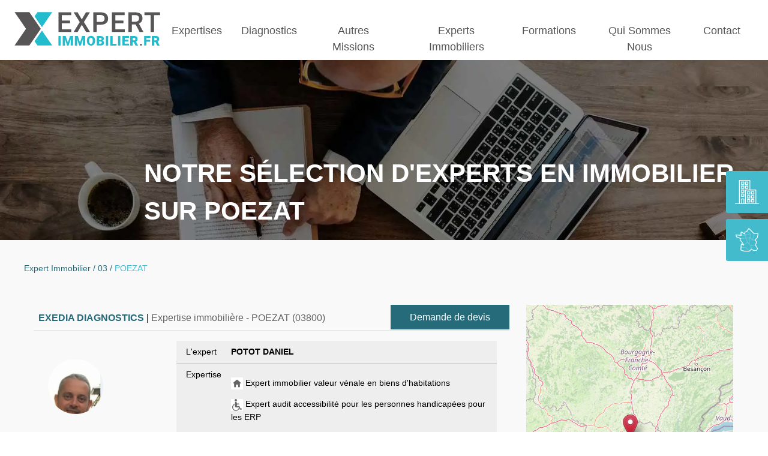

--- FILE ---
content_type: text/html; Charset=utf-8
request_url: https://www.expert-immobilier.fr/liste/03/poezat/
body_size: 59410
content:
<!DOCTYPE html>
<html lang="fr">
<head>
    <title>Expert immobilier à POEZAT - ALLIER (03)  - Expertise et diagnostics immobiliers</title>
    <meta name="description" content="Expert immobilier à POEZAT - ALLIER (03)  - Expertise et diagnostics immobiliers" />
    <meta charset="utf-8">
    <meta name="viewport" content="width=device-width, initial-scale=1.0" />
    <meta name="author" content="Expert-immobilier.fr" />
      <script type="application/ld+json">{
  "@context": "https://schema.org",
  "@graph": [
    {
      "@type": "CollectionPage",
      "@id": "https://www.expert-immobilier.fr/liste/03/poezat/#collectionpage",
      "url": "https://www.expert-immobilier.fr/liste/03/poezat/",
      "name": "Expert immobilier à POEZAT - ALLIER (03)  - Expertise et diagnostics immobiliers",
      "description": "Expert immobilier à POEZAT - ALLIER (03)  - Expertise et diagnostics immobiliers",
      "about": "Liste des experts immobiliers à POEZAT",
      "inLanguage": "fr-FR"
    },
    {
      "@type": "ItemList",
      "@id": "https://www.expert-immobilier.fr/liste/03/poezat/#itemlist",
      "numberOfItems": 0,
      "itemListElement": [
      ]
    },
    {
      "@type": "BreadcrumbList",
      "@id": "https://www.expert-immobilier.fr/liste/03$poezat/#breadcrumb",
      "itemListElement": [
        {
          "@type": "ListItem",
          "position": 1,
          "name": "Accueil",
          "item": "https://www.expert-immobilier.fr"
        },
        {
          "@type": "ListItem",
          "position": 2,
          "name": "Experts ALLIER",
          "item": "https://www.expert-immobilier.fr/liste/03/"
        },
        {
          "@type": "ListItem",
          "position": 3,
          "name": "Experts POEZAT",
          "item": "https://www.expert-immobilier.fr/liste/03/poezat/"
        }
      ]
    }
  ]
}
</script>
    <link style="font-display: swap;" rel="preload" href="https://cdn.lineicons.com/4.0/lineicons.css" as="style" onload="this.onload=null;this.rel='stylesheet'">
    <noscript>
        <link rel="stylesheet" href="https://cdn.lineicons.com/4.0/lineicons.css">
    </noscript>

    <link rel="preload" href="/wwwroot/css/w3.css" as="style" onload="this.onload=null;this.rel='stylesheet'">
    <noscript>
        <link rel="stylesheet" href="/wwwroot/css/w3.css">
    </noscript>

    <link rel="preload" href="/wwwroot/css/w3.overwrite.css" as="style" onload="this.onload=null;this.rel='stylesheet'">
    <noscript>
        <link rel="stylesheet" href="/wwwroot/css/w3.overwrite.css">
    </noscript>

    <link rel="preload" href="/wwwroot/css/w3.extension.css" as="style" onload="this.onload=null;this.rel='stylesheet'">
    <noscript>
        <link rel="stylesheet" href="/wwwroot/css/w3.extension.css">
    </noscript>

    <link rel="preload" href="/wwwroot/css/site.css" as="style" onload="this.onload=null;this.rel='stylesheet'">
    <noscript>
        <link rel="stylesheet" href="/wwwroot/css/site.css">
    </noscript>

    <link rel="icon" type="image/png" sizes="32x32" href="/wwwroot/images/favicon/favicon-32x32.png">
    <meta name="msapplication-TileColor" content="#ffffff">
    <meta name="msapplication-TileImage" content="/wwwroot/images/favicon/ms-icon-144x144.png">
    <meta name="theme-color" content="#ffffff">
    
    <script src="/wwwroot/js/jquery-3.3.1.min.js" media="desktop"></script>
    
    <script>$(".toto").remove()</script>
    
    <!-- Global site tag (gtag.js) - Google Analytics -->
        <style>
    #carList {
    margin-top: -1px;
    overflow-y: auto;
    background-color: white;
    box-sizing: border-box;
    display: block;
    position: fixed;
    border: 1px solid #404449;
    border-radius: 0 0 4px 4px;
    font-family: sans-serif;
    padding: 5px;
    max-height: 10rem;
}
    #carList a {
        padding:3px;
        color:black !important;
        display:block
    }
    #carList a:hover {
        background-color:lightgray
    }
    #carList2 {
    margin-top: -1px;
    overflow-y: auto;
    background-color: white;
    box-sizing: border-box;
    display: block;
    position: fixed;
    border: 1px solid #404449;
    border-radius: 0 0 4px 4px;
    font-family: sans-serif;
    padding: 5px;
    max-height: 10rem;
}
    #carList2 a {
        padding:3px;
        color:black !important;
        display:block
    }
    #carList2 a:hover {
        background-color:lightgray
    }
</style>
    <style>
        table {
            width: 100%
        }

        col {
            width: 100% !important
        }

        td {
            display: inline-block
        }
        .sidemenu li {
    padding: 0px;
    position: relative;
    display: inline-block;
    width: 100% !important;
    cursor: pointer;
}
.sidemenu li {
    padding: 0px;
    position: relative;
    display: inline-block;
    width: 100%!important;
}
.sidemenu li a {
    border-bottom: 1px solid rgba(0, 0, 0, .2);
    width: 100%;
    display: block;
    padding: 20px 0px 20px 15px;
}
.sidemenu li a {
    border-bottom: 1px solid rgba(0,0,0,.2);
    width: 100%;
    display: block;
    padding: 20px 0px 20px 15px;
}
.sidemenu a, .sub-menu a {
    color: #ffffffa8;
    cursor: pointer;
    font-weight: 400;
}

.sidemenu, .sidemenu .sub-menu {
    padding: 0;
    list-style-type: none;
    margin: 0;
    font-size: 16px;
}

.sidemenu, .sidemenu .sub-menu {
    padding: 0;
    list-style-type: none;
    margin: 0;
    font-size: 16px;
}
.sidemenu ul {
    margin: 0;
    padding: 0;
}
.sidemenu ul {
    margin: 0;
    padding: 0;
}
.sidemenu span.more {
    position: absolute;
    top: 0px;
    right: 0px;
    cursor: pointer;
    padding: 20px;
    width: 60px;
    text-align: center;
    border-left: 1px solid rgba(0, 0, 0, .2);
}
.w3-sidebar{
    margin-top:100px
}
@media (max-width:900px) {
.w3-sidebar{
    margin-top:0 !important
}
}
    </style>
</head>
<link rel="stylesheet" href="https://cdn.jsdelivr.net/gh/orestbida/cookieconsent@v2.9.2/dist/cookieconsent.css" media="print" onload="this.media='all'">

<script defer src="https://cdn.jsdelivr.net/gh/orestbida/cookieconsent@v2.9.2/dist/cookieconsent.js"></script>
<script defer src="/wwwroot/js/init.js"></script>

<!-- <!-- Google tag (gtag.js) -->
<script async="" src="https://www.googletagmanager.com/gtag/js?id=G-4599E0CVME" type="text/plain" data-cookiecategory="analytics"></script>
<script type="text/plain" data-cookiecategory="analytics"> window.dataLayer = window.dataLayer || []; function gtag(){dataLayer.push(arguments);} gtag('js', new Date()); gtag('config', 'G-4599E0CVME'); </script>
<script>window.scrollTo({ top: 0 });</script>

<body style="background-color: white">



    <nav id="navbar" class="w3-hide-small w3-hide-medium w3-white" style="z-index: 2; width: 100%; height: 100px; z-index: 999; position: fixed; top: 0">

        <div style="position: relative; z-index: 2">
            <a href="#" class="w3-right w3-center w3-button w3-hide-large w3-large" onclick="w3_close()" title="Fermer"><i class="lni lni-cross-circle"></i></a>
            <div class="w3-bar menu w3-medium w3-center">
                <div class="w3-left">
                    <a href="/">
                        <img alt="Expert immobilier" class="" style="width: 250px; margin-top: 15px; margin-left: 20px" src="https://www.expert-immobilier.fr/wwwroot/images/logoei.svg" />
                    </a>
                </div>
                <div class="menu-intern " style="margin-top: 18px">
                    <a class="w3-bar-item w3-menu-lien btnpro" href="/expertises/">Expertises</a>

                    <a class="w3-bar-item w3-menu-lien btnpro" href="/diagnostics/">Diagnostics</a>
                    <a class="w3-bar-item w3-menu-lien btnpro" href="/autres-missions/">Autres Missions</a>
                    <a class="w3-bar-item w3-menu-lien btnpro" href="/experts/">Experts Immobiliers</a>
                    <a class="w3-bar-item w3-menu-lien btnpro" href="/experts/formations/">Formations</a>
                    <a class="w3-bar-item w3-menu-lien btnpro" href="/qui-sommes-nous/">Qui Sommes Nous</a>
                    <a class="w3-bar-item w3-menu-lien btnpro" href="/contact/">Contact </a>
                    <a onclick="w3_open()" class="w3-bar-item w3-menu-lien btnpro w3-rouge w3-text-white w3-hide-large" href="#">MENU<br /><i class="lni lni-menu"></i></a>

                    <div></div>
                </div>
            </div>
        </div>
    </nav>
    <div class="w3-left w3-hide-large w3-white w3-padding" style="position: fixed; z-index: 999; width: 100%; top: 0">
        <img alt="C.N.E logo" class="" style="width: 150px; margin-left: 20px" src="https://www.expert-immobilier.fr/wwwroot/images/logoei.svg" />
        <a style="margin-top: 5px" href="#" class="w3-right w3-center w3-hide-large w3-xlarge w3-texte-rouge" onclick="w3_open()" title="Fermer"><i class="lni lni-menu"></i></a>

    </div>

    <nav class="w3-top w3-sidebar w3-collapse w3-noire w3-relative" style="z-index: 999999; width: 270px;right: 0;" id="mySidebar">
        <a href="#" style="position: absolute; right: 0" class="w3-right w3-center w3-button w3-hide-large w3-large w3-texte-rouge" onclick="w3_close()" title="Fermer"><i class="lni lni-cross-circle"></i></a>
        <br />
        <div class="w3-bar-block w3-large w3-text-or w3-left-align  w3-padding">
            <div class="w3-center">
            </div>
            <br />
            <div class=" sidemenu">
                <ul>
                    <li id="menu-item-15611" class="menu-item menu-item-type-post_type menu-item-object-page menu-item-home current-menu-item page_item page-item-11907 current_page_item menu-item-15611"><a href="/" aria-current="page">Accueil</a></li>
                    <li id="menu-item-15716" class="menu-item menu-item-type-post_type menu-item-object-page menu-item-has-children menu-item-15716"><a href="/expertises/">Expertises</a>
                        <ul class="sub-menu w3-hide " id="submenu1">
                            <li id="menu-item-15721" class="menu-item menu-item-type-post_type menu-item-object-page menu-item-15721"><a href="/expertises/immobilieres/">Expertise immobilière</a></li>
                            <li id="menu-item-15720" class="menu-item menu-item-type-post_type menu-item-object-page menu-item-15720"><a href="/expertises/judiciaires/">Expertise judiciaire</a></li>
                            <li id="menu-item-15719" class="menu-item menu-item-type-post_type menu-item-object-page menu-item-15719"><a href="/expertises/valeur-venale/">Expertise Valeur Vénale</a></li>
                            <li id="menu-item-15718" class="menu-item menu-item-type-post_type menu-item-object-page menu-item-15718"><a href="/expertises/pre-achat/">Expertise pré-achat</a></li>
                            <li id="menu-item-15717" class="menu-item menu-item-type-post_type menu-item-object-page menu-item-15717"><a href="/expertises/divorces-successions/">Expertise divorce / succession</a></li>
                        </ul>
                        <span class="more" onclick="$('#submenu1').toggleClass('w3-hide')">+</span></li>
                    <li id="menu-item-15840" class="menu-item menu-item-type-post_type menu-item-object-page menu-item-has-children menu-item-15840"><a href="/diagnostics/">Diagnostics</a>
                        <ul class="sub-menu w3-hide " id="submenu2">
                            <li id="menu-item-15841" class="menu-item menu-item-type-post_type menu-item-object-page menu-item-15841"><a href="/diagnostics/accessibilite-handicapes/">Diagnotic Accessibilité handicapés</a></li>
                            <li id="menu-item-15842" class="menu-item menu-item-type-post_type menu-item-object-page menu-item-15842"><a href="/diagnostics/loi-carrez/">Diagnotic Loi Carrez</a></li>
                            <li id="menu-item-15843" class="menu-item menu-item-type-post_type menu-item-object-page menu-item-15843"><a href="/diagnostics/amiante/">Diagnotic Amiante</a></li>
                            <li id="menu-item-15844" class="menu-item menu-item-type-post_type menu-item-object-page menu-item-15844"><a href="/diagnostics/termites/">Diagnotic Termites</a></li>
                            <li id="menu-item-15845" class="menu-item menu-item-type-post_type menu-item-object-page menu-item-15845"><a href="/diagnostics/plomb/">Diagnotic Plomb</a></li>
                            <li id="menu-item-15846" class="menu-item menu-item-type-post_type menu-item-object-page menu-item-15846"><a href="/diagnostics/performance-energetique/">Diagnotic Performance énergétique</a></li>
                            <li id="menu-item-15847" class="menu-item menu-item-type-post_type menu-item-object-page menu-item-15847"><a href="/diagnostics/gaz/">Diagnotic Gaz</a></li>
                            <li id="menu-item-15848" class="menu-item menu-item-type-post_type menu-item-object-page menu-item-15848"><a href="/diagnostics/risques-naturels/">Diagnotic Risques naturels</a></li>
                            <li id="menu-item-15849" class="menu-item menu-item-type-post_type menu-item-object-page menu-item-15849"><a href="/diagnostics/electrique/">Diagnotic Électrique</a></li>
                        </ul>
                        <span class="more" onclick="$('#submenu2').toggleClass('w3-hide')">+</span></li>
                    <li id="menu-item-15956" class="menu-item menu-item-type-post_type menu-item-object-page menu-item-has-children menu-item-15956"><a href="/autres-missions/">Autres missions</a>
                        <ul class="sub-menu w3-hide" id="submenu3">
                            <li id="menu-item-15957" class="menu-item menu-item-type-post_type menu-item-object-page menu-item-15957"><a href="/autres-missions/mise-en-copropriete/">Mise en copropriété</a></li>
                            <li id="menu-item-15958" class="menu-item menu-item-type-post_type menu-item-object-page menu-item-15958"><a href="/autres-missions/etat-des-risques-naturels/">État des risques naturels</a></li>
                            <li id="menu-item-15959" class="menu-item menu-item-type-post_type menu-item-object-page menu-item-15959"><a href="/autres-missions/estimation-immobiliere/">Estimation immobilière</a></li>
                        </ul>
                        <span class="more" onclick="$('#submenu3').toggleClass('w3-hide')">+</span></li>
                    <li id="menu-item-16169" class="menu-item menu-item-type-post_type menu-item-object-page menu-item-16169"><a href="/experts/formations/">Formations</a></li>
                    <li id="menu-item-15960" class="menu-item menu-item-type-post_type menu-item-object-page menu-item-has-children menu-item-15960"><a href="/experts/">Experts immobiliers</a>
                        <ul class="sub-menu w3-hide" id="submenu4">
                            <li id="menu-item-15961" class="menu-item menu-item-type-post_type menu-item-object-page menu-item-15961"><a href="/experts/etre-reference-sur-ce-site/">Être référencé sur ce site</a></li>
                            <li id="menu-item-15962" class="menu-item menu-item-type-post_type menu-item-object-page menu-item-15962"><a href="/experts/formations/">Formations</a></li>
                            <li id="menu-item-15963" class="menu-item menu-item-type-post_type menu-item-object-page menu-item-15963"><a href="/experts/avis-de-valeur/">Avis de valeur</a></li>
                            <li id="menu-item-15964" class="menu-item menu-item-type-post_type menu-item-object-page menu-item-15964"><a href="/experts/logiciel-expertise-immobiliere/">Logiciel d’expertise immobilière</a></li>
                        </ul>
                        <span class="more" onclick="$('#submenu4').toggleClass('w3-hide')">+</span></li>
                    <li id="menu-item-15965" class="menu-item menu-item-type-post_type menu-item-object-page menu-item-15965"><a href="/qui-sommes-nous/">Qui sommes-nous</a></li>
                    <li id="menu-item-15678" class="menu-item menu-item-type-post_type menu-item-object-page menu-item-15678"><a href="/mentions-legales/">Mentions légales</a></li>
                    <li id="menu-item-15616" class="menu-item menu-item-type-post_type menu-item-object-page menu-item-15616"><a href="/contact/">Contact</a></li>
                </ul>
            </div>
        </div>

    </nav>
    <div class="w3-overlay w3-animate-opacity" onclick="w3_close()" style="cursor: pointer" title="close side menu" id="myOverlay"></div>

 <link rel="stylesheet" href="https://unpkg.com/leaflet@1.9.4/dist/leaflet.css"
     integrity="sha256-p4NxAoJBhIIN+hmNHrzRCf9tD/miZyoHS5obTRR9BMY="
     crossorigin=""/>
 <!-- Make sure you put this AFTER Leaflet's CSS -->
 <script src="https://unpkg.com/leaflet@1.9.4/dist/leaflet.js"
     integrity="sha256-20nQCchB9co0qIjJZRGuk2/Z9VM+kNiyxNV1lvTlZBo="
     crossorigin=""></script>

<style>
    .img img {
        width: auto !important;
        height: auto;
    }

    .w3-hover-noire:hover {
        opacity: 0.7;
        transition-duration: 0.4s
    }

        .w3-hover-noire:hover tr {
            opacity: 0.7;
            transition-duration: 0.4s
        }

    @media (max-width:600px) {
      .flex-item-20  img {
            text-align: center;
            width: 80px !important;
            height: auto;
        }
    }
</style>
<div class="  w3-light-gray w3-center" style="overflow: hidden; position: fixed; top: 75px; width: 100%; z-index: 1">
    <div style="height: 400px; overflow: hidden" class="w3-display-container">
        <div style="background-color: black; opacity: 0.5; height: 400px; position: absolute; width: 100%;"></div>
        <img decoding="async" style="width: 100%!important; height: auto !important" alt="EXPERTISES" srcset="/wwwroot/images/pages_409B8513-100F-42D6-8060-67DCB32C1B9C.webp" src="/wwwroot/images/pages_409B8513-100F-42D6-8060-67DCB32C1B9C.webp" class="">
    </div>
</div>
<div class="page" style="position: relative; z-index: 99;">
    <h1 style="margin-left: 200px; margin-top: -80px" class="w3-uppercase w3-display-left w3-bold w3-text-white w3-xxxlarge">NOTRE SÉLECTION D'EXPERTS EN IMMOBILIER SUR POEZAT
    </h1>
</div>
<div class="w3-gris" style="position: relative; z-index: 99; margin-top: 400px;">
    <div class="page w3-padding-top">
        <br />
         
        <div class="ariane w3-margin-top w3-texte-noire"><a href="/">Expert Immobilier</a> / <a href="/liste/03/">03</a> / <a href="#" class="w3-texte-rouge">POEZAT</a></div>
        
   
    <div class="w3-row-padding  " style="padding-top: 50px">
        <div class="flex-container" style="">
                    
            <div class="flex-item-70 ">
                <div>
                    
                <a onmouseover="initMap(46.3014432,4.7982764,18,0)" href="/liste/exedia-diagnostics-1030/">
                    <div class="w3-row-padding w3-gris w3-hover-noire w3-pointer w3-margin-bottom" style="align-items: center; justify-content: center;">
                        <div class="w3-border-bottom w3-row">
                            
                            <h2 class="w3-col m9  w3-large"><span style="color: #266b79; font-weight: bold">EXEDIA DIAGNOSTICS</span> | <span style="opacity: 0.6">Expertise immobilière -  POEZAT (03800)</span>
                            </h2>
                            
                            <span onclick="openmodale2(1030,'M. DANIEL POTOT - EXEDIA DIAGNOSTICS')" class="w3-col m3 w3-btn-rouge show2 w3-right" style="padding: 9px 5px!important;" href="#" data-toggle="modal">Demande de devis</span>
                        </div>
                        <div class="w3-row w3-margin-top flex-container" style="min-height: 140px; vertical-align: central; justify-content: center; align-items: center;width:100%">
                            <div class="flex-item-30" style="vertical-align: central; justify-content: start">
                                <div class="w3-padding-large">
                                    
                                    <div style="overflow: hidden; border-radius: 100%; height: 92px; width: 92px">
                                            <img src="https://www.expert-immobilier.fr/wwwroot/images/expert/thumb/8c090_POTOT.JPG" alt="EXEDIA DIAGNOSTICS" />
                                    </div>
                                    
                                </div>
                            </div>
                            <div class="flex-item-70">
                                <table class=" w3-table-all withtable">
                                    <tr class=" w3-border-bottom" style="background: #eee">
                                        <td>L'expert</td>
                                        <td>
                                            <span class="w3-bold" style="font-weight: bold">POTOT DANIEL</span>
                                        </td>
                                    </tr>
                                    <tr class=" img" style="background: #eee">
                                        <td>Expertise</td>

                                        <td>
                                            
                                            <p><img src="https://www.l-expertise.com/wwwroot/images/maison.jpg"  alt="maison"> Expert immobilier valeur vénale en biens d'habitations</p>
                                            
                                            <p><img src="https://www.l-expertise.com/wwwroot/images/erp.jpg" alt="erp"> Expert audit accessibilité pour les personnes handicapées pour les ERP</p>
                                            
                                        </td>
                                    </tr>
                                </table>
                            </div>
                        </div>
                                                <p class="w3-bold w3-center" style="color: #266b79;">Consulter la fiche</p>

                    </div>
                </a>
                    
                </div>
                <style>
                    #map {
                        height: 62vh;
                        position: sticky;
                        top: 20px;
                        z-index: 100;
                    }

                    .gm-style-iw-d div {
                        color: black !important
                    }
                </style>
            </div>
            <div class="flex-item-30 w3-center ">
<div id="map" class="leaflet-container leaflet-fade-anim leaflet-grab"></div>


            </div>
            
        </div>
        <br />
        

        <div class="page margin-encart w3-row">
            <p>Nous vous offrons l’opportunité de vous procurer les experts immobiliers les plus renommés de votre ville : partout sur Poezat dans le 03, notre plateforme vous accompagne pour que vous trouviez le contact qu’il vous faut. Vous aurez à votre disposition à la fois les coordonnées et domaines d’expertise de chaque spécialiste, sans perdre de temps. Nous ne répertorions que des professionnels certifiés, dédiés à un domaine spécifique, pour que vous bénéficiiez d’un service irréprochable. Vous aurez la possibilité de contacter ces experts immobiliers de la région Auvergne-Rhône-Alpes pour des besoins des variés comme le DPE, le diagnostic gaz, le métrage loi Carrez. Des outils de travail sont aussi disponibles pour nos professionnels partenaires : formations, mais aussi logiciel de gestion, nous leur consacrons un support qualitatif.<h2>Poezat : découvrez les diagnostics immobiliers de nos experts</h2><p>Besoin d’un diagnostic immobilier ? Nos experts sur Poezat seront en mesure de s’en charger.</p><p>Parmi les nécessités auxquelles il est nécessaire de se conformer avant de vendre un bien, on peut évoquer notamment le CREP, qui n’est autre que le diagnostic plomb, en fonction de la date de construction du logement. C’est également un cas où un expert immobilier agréé doit être sollicité.</p><p>Le DPE ou Diagnostic de performance énergétique est obligatoire si vous mettez en location ou en vente votre logement. En vérifiant l’isolation et les dispositifs de chauffage d’un bien immobilier, on en saura plus sur son impact énergétique.</p><p>Lors de la vente d’un bien, il faudra fournir un diagnostic Loi Carrez, dont la vocation est de déterminer le volume précis du bien concerné. C’est un acte valide sans limite de durée, néanmoins il devra être renouvelé si des travaux impactant la surface de l’appartement ou du local sont effectués.</p><p>Le diagnostic électrique, d’une durée de validité de 3 ans, sera l’occasion de vous assurer que l’installation ne présente aucun danger. Le contrôle portera sur plusieurs éléments distincts, comme les classes de matériel électrique, la qualité globale, les fusibles…</p><h2>Expertise immobilière - Poezat</h2><p>Les typologies d’expertise proposées par nos experts immobiliers sur Poezat sont variées.</p><p>Avant la vente ou l’acquisition d’un bien immobilier, une expertise pré-achat pourrait s’avérer utile. L’objet de cette visite sera de juger de la qualité des points qui constituent le logement, comme les cheminées, la plomberie, l’électricité…</p><p>Succession et séparation sont des situations où l’expert immobilier est nécessaire. Celui-ci restera totalement objectif dans l’estimation de votre bien immobilier, pour fournir une expertise juste pour chaque partie.</p><h2>Diverses missions complémentaires</h2><p>De multiples missions supplémentaires seront à la charge d’un spécialiste de l’expertise immobilière sur Poezat.</p><p>L’expert immobilier intervient à l’occasion d’une mise en copropriété, si le lot a plus de 10 ans. Pour que le bien immobilier concerné reste en bon état sur 10 ans, un diagnostic technique de copropriété sera fait. Sa vocation est de réaliser une estimation des remises en état nécessaires.</p>
            <br />
            <br />
            <div class="margin-encart w3-gris w3-padding-large w3-row">
                <h2>Les experts immobiliers proches de POEZAT</h2>
                
                <h3>VILLES AVOISINANTES 03800</h3>
                
                <a class="w3-col m4 w3-texte-rouge" href="/liste/03/saint-priest-d-andelot/">SAINT-PRIEST-D'ANDELOT</a>
                
                <a class="w3-col m4 w3-texte-rouge" href="/liste/03/gannat/">GANNAT</a>
                
                <a class="w3-col m4 w3-texte-rouge" href="/liste/03/saint-bonnet-de-rochefort/">SAINT-BONNET-DE-ROCHEFORT</a>
                
                <a class="w3-col m4 w3-texte-rouge" href="/liste/03/monteignet-sur-l-andelot/">MONTEIGNET-SUR-L'ANDELOT</a>
                
                <a class="w3-col m4 w3-texte-rouge" href="/liste/03/mazerier/">MAZERIER</a>
                
                <a class="w3-col m4 w3-texte-rouge" href="/liste/03/biozat/">BIOZAT</a>
                
                <a class="w3-col m4 w3-texte-rouge" href="/liste/03/saulzet/">SAULZET</a>
                
                <a class="w3-col m4 w3-texte-rouge" href="/liste/03/jenzat/">JENZAT</a>
                
                <a class="w3-col m4 w3-texte-rouge" href="/liste/03/le-mayet-d-ecole/">LE MAYET-D'ECOLE</a>
                
                <a class="w3-col m4 w3-texte-rouge" href="/liste/03/charmes/">CHARMES</a>
                
            </div>
            <div class="margin-encart w3-gris w3-padding-large w3-row">
                                
                <h3 class="w3-uppercase">Experts immobiliers du  03</h3>
                
                <a class="w3-col m4 w3-texte-rouge" href="/liste/03/saint-martinien/">SAINT-MARTINIEN</a>
                
                <a class="w3-col m4 w3-texte-rouge" href="/liste/03/chemilly/">CHEMILLY</a>
                
                <a class="w3-col m4 w3-texte-rouge" href="/liste/03/magnet/">MAGNET</a>
                
                <a class="w3-col m4 w3-texte-rouge" href="/liste/03/le-vilhain/">LE VILHAIN</a>
                
                <a class="w3-col m4 w3-texte-rouge" href="/liste/03/loriges/">LORIGES</a>
                
                <a class="w3-col m4 w3-texte-rouge" href="/liste/03/escurolles/">ESCUROLLES</a>
                
                <a class="w3-col m4 w3-texte-rouge" href="/liste/03/blomard/">BLOMARD</a>
                
                <a class="w3-col m4 w3-texte-rouge" href="/liste/03/urcay/">URCAY</a>
                
                <a class="w3-col m4 w3-texte-rouge" href="/liste/03/couzon/">COUZON</a>
                
            </div>
            <br />
            <br />
            <br />
            <br />
            <br />
        </div>

    </div>
</div>
     </div>

<script>
     function getEncodedStyles(styles) {
	 var ret = "";
	 var styleparse_types = {"all":"0","administrative":"1","administrative.country":"17","administrative.land_parcel":"21","administrative.locality":"19","administrative.neighborhood":"20","administrative.province":"18","landscape":"5","landscape.man_made":"81","landscape.natural":"82","poi":"2","poi.attraction":"37","poi.business":"33","poi.government":"34","poi.medical":"36","poi.park":"40","poi.place_of_worship":"38","poi.school":"35","poi.sports_complex":"39","road":"3","road.arterial":"50","road.highway":"49","road.local":"51","transit":"4","transit.line":"65","transit.station":"66","water":"6"};
	 var styleparse_elements = {"all":"a","geometry":"g","geometry.fill":"g.f","geometry.stroke":"g.s","labels":"l","labels.icon":"l.i","labels.text":"l.t","labels.text.fill":"l.t.f","labels.text.stroke":"l.t.s"};
	 var styleparse_stylers = {"color":"p.c","gamma":"p.g","hue":"p.h","invert_lightness":"p.il","lightness":"p.l","saturation":"p.s","visibility":"p.v","weight":"p.w"};
	 for(i=0;i<styles.length;i++){
		 if(styles[i].featureType){
			 ret += "s.t:"+styleparse_types[styles[i].featureType]+"|";
		 }
		 if(styles[i].elementType){
			 if(!styleparse_elements[styles[i].elementType])
				 console.log("style element transcription unkown:"+styles[i].elementType);
			 ret += "s.e:"+styleparse_elements[styles[i].elementType]+"|";
		 }
		 if(styles[i].stylers){
			 for(u=0;u<styles[i].stylers.length;u++){
				 var keys = [];
				 var cstyler = styles[i].stylers[u]
				 for(var k in cstyler){
					 if(k=="color"){
						 if(cstyler[k].length==7)
							 cstyler[k] = "#ff"+cstyler[k].slice(1);
						 else if(cstyler[k].length!=9)
							 console.log("malformed color:"+cstyler[k]);
					 }
					 ret += styleparse_stylers[k]+":"+cstyler[k]+"|";
				 }
			 }
		 }
		 ret = ret.slice(0,ret.length-1);
		 ret += ","
	 }
	 return encodeURIComponent(ret.slice(0,ret.length-1));
 }




    var map = L.map("map", {
        attributionControl: false,
        zoomControl: false
    }).setView(new L.LatLng(46.3014432, 4.7982764), 7);

	
	
	L.tileLayer('https://tile.openstreetmap.org/{z}/{x}/{y}.png', {
    maxZoom: 19,
    attribution: '&copy; <a href="http://www.openstreetmap.org/copyright">OpenStreetMap</a>'
}).addTo(map);

  var greenIcon = new L.Icon({
  iconUrl: 'https://raw.githubusercontent.com/pointhi/leaflet-color-markers/master/img/marker-icon-2x-green.png',
  shadowUrl: 'https://cdnjs.cloudflare.com/ajax/libs/leaflet/0.7.7/images/marker-shadow.png',
  iconSize: [25, 41],
  iconAnchor: [12, 41],
  popupAnchor: [1, -34],
  shadowSize: [41, 41]
});
  var blueIcon = new L.Icon({
  iconUrl: 'https://raw.githubusercontent.com/pointhi/leaflet-color-markers/master/img/marker-icon-2x-blue.png',
  shadowUrl: 'https://cdnjs.cloudflare.com/ajax/libs/leaflet/0.7.7/images/marker-shadow.png',
  iconSize: [25, 41],
  iconAnchor: [12, 41],
  popupAnchor: [1, -34],
  shadowSize: [41, 41]
});
  var redIcon = new L.Icon({
  iconUrl: 'https://raw.githubusercontent.com/pointhi/leaflet-color-markers/master/img/marker-icon-2x-red.png',
  shadowUrl: 'https://cdnjs.cloudflare.com/ajax/libs/leaflet/0.7.7/images/marker-shadow.png',
  iconSize: [25, 41],
  iconAnchor: [12, 41],
  popupAnchor: [1, -34],
  shadowSize: [41, 41]
});

    const tourStops = [

[{ lat: 46.3014432, lng: 4.7982764 ,popup: "<div style=\"text-align: left !important;\"><span class=\"w3-bold w3-texte-noire \">EXEDIA DIAGNOSTICS</span><br>24 rue Roger BRETAGNON<br>CHARNAY-LES-MACON 71850 France<br><b>Tel. : </b>06 74 58 22 95<br><br><a target=\"_parent\" href=\"/liste/exedia-diagnostics-1030/\" class=\"w3-bold w3-texte-noire \">Voir la fiche</a></div>"}],


];

for (var i = 0; i < tourStops.length; i++) {
      var redIcon = new L.Icon({
  iconUrl: 'https://raw.githubusercontent.com/pointhi/leaflet-color-markers/master/img/marker-icon-2x-red.png',
  shadowUrl: 'https://cdnjs.cloudflare.com/ajax/libs/leaflet/0.7.7/images/marker-shadow.png',
  iconSize: [25, 41],
  iconAnchor: [12, 41],
  popupAnchor: [1, -34],
  shadowSize: [41, 41],
    className:'class'+i
});
  marker = new L.marker([tourStops[i][0].lat, tourStops[i][0].lng], {icon: redIcon})
    .bindPopup(tourStops[i][0].popup)
    .addTo(map);
   }
            function initMap (lat, lng,zoom,id){
        map.setView(new L.LatLng(lat, lng), 17)
    console.log(id)
    $(".class"+id).click()
    }

</script>

<div class="mask"></div>
<script>
   function openmodale2(id,title){
    $("#titlemodal").html("Demander un devis à "+title)
    $("#single").val(id)
    }
</script>
<style>
    datalist {
        margin-top: -1px;
        overflow-y: auto;
        background-color: white;
        box-sizing: border-box;
        display: block;
        position: absolute;
        border: 1px solid #404449;
        border-radius: 0 0 4px 4px;
        font-family: sans-serif;
        padding: 5px;
        max-height: 10rem;
        border: 1px solid #db9c2e;
        box-shadow: 0px 0px 3px 0px #db9c2e;
    }

    option {
        padding: 4px;
        color: black;
        margin-bottom: 1px;
        font-size: 18px;
        cursor: pointer;
        display: block;
    }

    .mask {
        z-index: 99 !important
    }

    option:hover {
        background-color: lightgray;
    }

    .error {
        color: red;
        font-weight: bold
    }
</style>

<div class="modal" id="modal2">
    <p class="w3-bold w3-xlarge" id="titlemodal">
        Demander un devis à 
        POEZAT
    </p>
    <form method="post" id="devis">
        <div id="erreur"></div>
        <input name="requestverificationtoken" type="hidden" value="" /><input type="hidden" id="g-recaptcha-response" name="g-recaptcha-response" /><input type="hidden" id="multiple" name="multiple" value="03" /><input type="hidden" id="single" name="single" value="" />
        <div class="w3-row-padding">
            <p class="w3-col m4">
                <label>Civilité *</label>
                <select name="devis_civilite" id="civilite" required>
                    <option value="Monsieur">Monsieur</option>
                    <option value="Madame">Madame</option>
                </select>
            </p>
            <p class="w3-col m4">
                <label>Nom *</label><br />
                <input type="text" name="devis_nom" id="nom" required />
            </p>
            <p class="w3-col m4">
                <label>Prénom *</label><br />
                <input type="text" name="devis_prenom" id="prenom" required />
            </p>
        </div>
        <div class="w3-row-padding">
            <p>
                <label>Email *</label><br />
                <input type="text" name="devis_email" id="societe" />
            </p>
        </div>
        <div class="w3-row-padding">
            <p class="w3-col m4">
                <label>Téléphone *</label><br />
                <input type="text" name="devis_tel" id="tel" required />
            </p>
            <p class="w3-col m4">
                <label>Portable</label><br />
                <input type="text" name="devis_mobile" id="mobile" />
            </p>
            <p class="w3-col m4">
                <label>FAX</label><br />
                <input type="text" name="devis_fax" id="fax" />
            </p>
        </div>
        <div class="w3-row-padding">
            <p class="w3-col m12">
                <label>Adresse *</label><br />
                <input type="text" name="devis_adresse" id="adresse" required />
            </p>
            <p class="w3-col m12">
                <label>Complément d'adresse</label><br />
                <input type="text" name="devis_adresse1" id="adresse2" />
            </p>
        </div>
        <div class="w3-row-padding">
            <p class="w3-col m4">
                <label>Code postal *</label><br />
                <input type="text" name="devis_cp" id="cp" required />
            </p>
            <p class="w3-col m4">
                <label>Ville *</label><br />
                <input type="text" name="devis_ville" id="ville"required />
            </p>
            <p class="w3-col m4">
                <label>Pays *</label><br />
                <input type="text" name="devis_pays" id="pays" required/>
            </p>
        </div>
        <div class="w3-row-padding">
            <p class="w3-col m3">
                <label>Nombre de bien *</label><br />
                <input type="text" name="devis_nbbien" id="nbbien" required />
            </p>
            <p class="w3-col m3">
                <label>Surface en m²</label><br />
                <input type="text" name="devis_surface" id="surface" />
            </p>
            <p class="w3-col m3">
                <label>Expertise Immobilière</label><br />
                <input type="checkbox" name="devis_expert" id="expert" />
            </p>
            <p class="w3-col m3">
                <label>Autres missions</label><br />
                <input type="checkbox" name="devis_autre" id="autre" />
            </p>
        </div>
        <div class="w3-row-padding">
            <p class="w3-col m12">
                <label>Remarque</label><br />
                <textarea name="devis_remarque" id="msg"></textarea>
                <span onclick="reca()" class="w3-btn-rouge " data-toggle="modal">Envoyer</span>
            </p>
        </div>
    </form>
    <script src="/wwwroot/js/valid.js"></script>
        <script>
    
$(".show2").on("click", function(){
$(".mask").addClass("active");
$("#modal2").addClass("modalactive")




function closeModal(){
  $(".mask").removeClass("active");
  $("#modal2").removeClass("modalactive")
}

$(".close, .mask").on("click", function(){
  closeModal();
});

$(document).keyup(function(e) {
  if (e.keyCode == 27) {
    closeModal();
  }
});
    });
        function reca(){
        console.log($("#devis").valid())
        if ($("#devis").valid()){
    grecaptcha.ready(function() {
    grecaptcha.execute('6Le_i5skAAAAAN2_ytm6owCRcdLaiaSPwE9UDYbS', {action: 'homepage'}).then(function(token) { document.getElementById('g-recaptcha-response').value=token; });
    });
        setTimeout(() => {
        document.forms["devis"].submit()
}, "2000")
        }else{
        }
        }
    </script>

    <button class="close">X</button>
</div>
<script src="https://www.google.com/recaptcha/api.js?render=6Le_i5skAAAAAN2_ytm6owCRcdLaiaSPwE9UDYbS"></script>

<style>
    .findexpert {
        z-index: 999;
    }

    .findexpert {
        position: fixed;
        top: 50%;
        right: 70px;
        -webkit-transform: translate(100%, -50%);
        -ms-transform: translate(100%, -50%);
        transform: translate(100%, -50%);
    }

    .findexpert_cta {
        display: -webkit-box;
        display: -webkit-flex;
        display: -ms-flexbox;
        display: flex;
        margin-top: 10px;
        margin-bottom: 10px;
        padding: 15px 29px 15px 15px;
        -webkit-box-align: center;
        -webkit-align-items: center;
        -ms-flex-align: center;
        align-items: center;
        border-top-left-radius: 3px;
        border-bottom-left-radius: 3px;
        background-color: #43bbcd;
        -webkit-transition: all 200ms ease;
        transition: all 200ms ease;
        color: #fff;
        font-size: 14px;
        line-height: 16px;
        text-transform: uppercase;
        cursor: pointer;
    }

    .w-inline-block {
        max-width: 100%;
    }

    .findexpert_cta_icon {
        width: auto;
        height: 40px;
        margin-right: 15px;
    }

    .findexpert_cta {
        display: -webkit-box;
        display: -webkit-flex;
        display: -ms-flexbox;
        display: flex !important;
        margin-top: 10px !important;
        margin-bottom: 10px !important;
        padding: 15px 29px 15px 15px !important;
        -webkit-box-align: center !important;
        -webkit-align-items: center !important;
        -ms-flex-align: center !important;
        align-items: center !important;
        border-top-left-radius: 3px !important;
        border-bottom-left-radius: 3px !important;
        background-color: #43bbcd !important;
        -webkit-transition: all 200ms ease !important;
        transition: all 200ms ease !important;
        color: #fff !important;
        font-size: 14px !important;
        line-height: 16px !important;
        text-transform: uppercase !important;
        cursor: pointer !important;
    }

    .w-inline-block {
        max-width: 100% !important;
    }

    .findexpert_cta:hover {
        background-color: #266b79 !important;
        -webkit-transform: translate(-180px, 0px) !important;
        -ms-transform: translate(-180px, 0px) !important;
        transform: translate(-180px, 0px) !important;
    }

    .findexpert a {
        color: #43bbcd !important;
        font-size: 13px !important;
        font-weight: 600 !important;
        text-decoration: none !important;
    }

    .findexpert img {
        max-width: 100% !important;
        vertical-align: middle !important;
        display: inline-block !important;
    }

    .footer {
        position: relative;
        width: 100%;
        background-color: #333;
        color: #fff;
    }

    .footer--main {
        padding-top: 30px;
        padding-bottom: 30px;
        border-bottom: 1px solid transparent;
    }

    .container {
        display: block;
        width: 1140px;
        max-width: 90vw;
        margin-right: auto;
        margin-left: auto;
    }

    .subfooter-p {
        margin-top: 30px;
        margin-bottom: 0px;
        font-family: Asap, sans-serif;
        color: hsla(0, 0%, 100%, 0.5);
        font-size: 14px;
        line-height: 22px;
        text-align: left;
    }

    .heading {
        font-weight: 600;
        text-transform: uppercase;
    }

    .w-list-unstyled {
        padding-left: 0;
        list-style: none;
    }

    .footer--li {
        padding-top: 5px;
        padding-bottom: 5px;
    }

    .footer-link {
        position: relative;
        margin-left: 0px;
        padding-top: 0px;
        padding-bottom: 0px;
        -webkit-transition: all 200ms ease;
        transition: all 200ms ease;
        color: hsla(0, 0%, 100%, 0.5);
        font-weight: 300;
    }
</style>
<div style="z-index: 99; position: relative">
    <div class="w3-row   w3-noire  " style="padding: 60px 0">
        <div class="page row ">
            <div class="w3-col m9">
                <span class="w3-text-white margin-encare  w3-center w3-xxlarge">VOUS SOUHAITEZ EN SAVOIR PLUS ?</span>
            </div>
            <div class="w3-col m3">

                <a class="w3-btn-rouge w3-white w3-center" href="/contact/" data-toggle="modal">Contactez-nous !</a>
            </div>
        </div>

    </div>

    <footer class="footer">
        <div class="footer--main">
            <div class="container">
                <div class="w3-row">
                    <div class="w3-col m3">
                        <img src="https://www.expert-immobilier.fr/wwwroot/images/logoeifooter.svg" height="50" alt="">
                        <p class="subfooter-p">
                            Expert-immobilier.fr<br>
                            20 rue Henri Regnault<br>
                            75014 Paris
                        </p>
                        <div class="" style="width: 100%; margin: 0 !important; padding: 0 !important">
                            <p style="margin-right: 10px; display: block;" class="twitter"><a href="https://www.linkedin.com/company/centre-national-de-l'expertise/" target="_blank"><i class="lni lni-linkedin w3-margin-right"></i>LINKEDIN</a></p>
                            <p style="margin-right: 10px; display: block;" class="twitter"><a href="https://www.instagram.com/centrenationaldelexpertise" target="_blank"><i class="lni lni-instagram w3-margin-right"></i>INSTAGRAM</a></p>
                            <p style="display: block; margin-right: 10px;" class="facebook"><a href="https://www.facebook.com/centre.national.expertise" target="_blank"><i class="lni lni-facebook w3-margin-right"></i>FACEBOOK</a></p>
                        </div>
                    </div>
                    <div class="w3-col m2">
                        <p class="subfooter-p">
                            N° VERT : 0800 00 80 89<br>
                            <br>
                            Numéro RCS 519.675.243<br>
                            <br>
                            Expert immobilier 2023
                        </p>

                    </div>
                    <div class="w3-col m2">
                        <h4 class="heading">Informations</h4>
                        <ul class="w-list-unstyled">
                            <li class="footer--li"><a href="/plan-du-site/" class="footer-link">Plan du site</a></li>
                            <li class="footer--li"><a href="/mentions-legales/" class="footer-link">Mentions légales</a></li>
                            <li class="footer--li"><a class="footer-link" id="tarteaucitronManager" onclick="tarteaucitron.userInterface.openPanel();">Gestions des cookies</a></li>

                        </ul>
                    </div>
                    <div class="w3-col m2">
                        <h4 class="heading">Top Villes</h4>
                        <ul class="w-list-unstyled">

                            <li class="footer--li"><a href="/liste/75/paris/" class="footer-link">Paris</a></li>
                            <li class="footer--li"><a href="/liste/13/marseille/" class="footer-link">Marseille</a></li>
                            <li class="footer--li"><a href="/liste/69/lyon/" class="footer-link">Lyon</a></li>
                            <li class="footer--li"><a href="/liste/31/toulouse/" class="footer-link">Toulouse</a></li>
                            <li class="footer--li"><a href="/liste/98/monaco/" class="footer-link">Monaco</a></li>
                            <li class="footer--li"><a href="/liste/33/bordeaux/" class="footer-link">Bordeaux</a></li>
                            <li class="footer--li"><a href="/liste/06/nice/" class="footer-link">Nice</a></li>
                            <!--<li class="footer--li"><a href="/liste/34/montpellier/" class="footer-link">Montpellier</a></li>-->

                        </ul>
                    </div>


                    <div class="w3-col m2">
                        <h4 class="heading">Villes couvertes</h4>
                        <ul class="w-list-unstyled">

                            <li class="footer--li"><a href="/villes-de-france/" class="footer-link">Villes de France</a></li>
                            <li class="footer--li"><a href="/expert-immobilier-par-region/" class="footer-link">Expert immobilier par région</a></li>
                            <li class="footer--li"><a href="/expert-immobilier-par-departement/" class="footer-link">Expert immobilier par département</a></li>
                        </ul>
                    </div>
                </div>
            </div>
        </div>
    </footer>
</div>

<div class="findexpert">
    <a href="#" class="findexpert_cta bycity w-inline-block showmodal">
        <img src="https://www.expert-immobilier.fr/wwwroot/images/city.png" width="64" alt="" class="findexpert_cta_icon">
        <div>
            Rechercher un expert<br>
            par ville
        </div>
    </a>
    <a href="#" class="findexpert_cta bydpt w-inline-block showmodal2">
        <img src="https://www.expert-immobilier.fr/wwwroot/images/dpt.png" width="64" alt="" class="findexpert_cta_icon">
        <div>
            Rechercher un expert<br>
            par département
        </div>
    </a>
</div>
<div class="mask"></div>
<div class="modal" id="modalcarte" style="z-index:9999">
    <p class="w3-bold w3-xlarge">Rechercher un autre expert</p>
    <input type="text" maxlength="30" list="" id="carSearchBox" name="carSearchBox" placeholder="Ville ou code postal" autofocus autocomplete="on">
    <div id="carList"></div>
    <button class="close">X</button>
    <script>
        function debounce(func, wait, immediate) {
	var timeout;
	return function() {
		var context = this, args = arguments;
		var later = function() {
			timeout = null;
			if (!immediate) func.apply(context, args);
		};
		var callNow = immediate && !timeout;
		clearTimeout(timeout);
		timeout = setTimeout(later, wait);
		if (callNow) func.apply(context, args);
	};
};
        $('#carSearchBox').keyup(debounce(function (e) {
        id = $("#carSearchBox").val()
    var url, carOption;
    $('#carList').empty();
    url = '/wwwroot/js/json.asp?id='+id;

    $.getJSON(url, function(data) {
    //populate the cars datalist
        $(data.ville).each(function() {
                    carsOption = "<a  href=\"" +'/liste/'+ this.id + "\">" + this.name + "</a>";

            $('#carList').append(carsOption);
        });
    });
   document.addEventListener("click", function(e){
        if (e.target.tagName == "OPTION"){
        code = e.target.value
window.location.href = "https://www.expert-immobilier.fr/liste/"+code+"/";
        }

  });
}, 500));
    </script>
</div>
<div class="modal" id="modalcarte2" style="z-index:9999">
    <p class="w3-bold w3-xlarge">Rechercher un autre expert</p>
        <button class="close">X</button>

    <div style="right: 0; left: 0; margin-left: auto; margin-right: auto" id="mapsvg"></div>
    <script defer passive="true" src="/wwwroot/js/raphael.js"></script>
    <script media="screen" defer src="/wwwroot/js/mapsvg.js"></script>
    <script defer type="text/javascript">
        function mapadd() {
          
                $(document).ready(function () {
                    jQuery("#mapsvg").mapSvg({ "width": "600", "height": "600", "viewBox": ["4", "7", "392.99999999999966", "331.9999999999997"], "responsive": "1", "pan": "0", "zoom": "0", "zoomButtons": { "show": "0", "location": "right" }, "zoomDelta": "1.2", "zoomLimit": ["0", "5"], "popover": { "width": "auto", "height": "auto" }, "tooltipsMode": "combined", "cursor": "pointer", "multiSelect": "0", "loadingText": "Carte en cours de chargement", "colors": { "background": "transparent", "stroke": "#666666", "hover": "#43bbcd" }, "regions": { "Ain": { "attr": { "href": "/liste/01/" } }, "Aisne": { "attr": { "href": "/liste/02/" } }, "Allier": { "attr": { "href": "/liste/03/" } }, "Alpes-Maritimes": { "attr": { "href": "/liste/06/" } }, "Alpes-de-Haute-Provence": { "attr": { "href": "/liste/04/" } }, "Ardennes": { "attr": { "href": "/liste/08/" } }, "Ard\u00e8che": { "attr": { "href": "/liste/07/" } }, "Ari\u00e8ge": { "attr": { "href": "/liste/09/" } }, "Aube": { "attr": { "href": "/liste/10/" } }, "Aude": { "attr": { "href": "/liste/11/" } }, "Aveyron": { "attr": { "href": "/liste/12/" } }, "Bas-Rhin": { "attr": { "href": "/liste/67/" } }, "Bouches-du-Rh\u00f4ne": { "attr": { "href": "/liste/13/" } }, "Calvados": { "attr": { "href": "/liste/14/" } }, "Cantal": { "attr": { "href": "/liste/15/" } }, "Charente": { "attr": { "href": "/liste/16/" } }, "Charente-Maritime": { "attr": { "href": "/liste/17/" } }, "Cher": { "attr": { "href": "/liste/18/" } }, "Corr\u00e8ze": { "attr": { "href": "/liste/19/" } }, "Corse-du-Sud": { "attr": { "href": "/liste/201/" } }, "Creuse": { "attr": { "href": "/liste/23/" } }, "C\u00f4te-d'Or": { "attr": { "href": "/liste/21/" } }, "C\u00f4tes-d'Armor": { "attr": { "href": "/liste/22/" } }, "Deux-S\u00e8vres": { "attr": { "href": "/liste/79/" } }, "Dordogne": { "attr": { "href": "/liste/24/" } }, "Doubs": { "attr": { "href": "/liste/25/" } }, "Dr\u00f4me": { "attr": { "href": "/liste/26/" } }, "Essonne": { "attr": { "href": "/liste/91/" } }, "Eure": { "attr": { "href": "/liste/27/" } }, "Eure-et-Loir": { "attr": { "href": "/liste/28/" } }, "Finist\u00e8re": { "attr": { "href": "/liste/29/" } }, "Gard": { "attr": { "href": "/liste/30/" } }, "Gers": { "attr": { "href": "/liste/32/" } }, "Gironde": { "attr": { "href": "/liste/33/" } }, "Guadeloupe": { "attr": { "href": "/liste/971/" } }, "Guyanne": { "attr": { "href": "/liste/973/" } }, "Haut-Rhin": { "attr": { "href": "/liste/68/" } }, "Haute-Corse": { "attr": { "href": "/liste/202/" } }, "Haute-Garonne": { "attr": { "href": "/liste/31/" } }, "Haute-Loire": { "attr": { "href": "/liste/43/" } }, "Haute-Marne": { "attr": { "href": "/liste/52/" } }, "Haute-Pyr\u00e9n\u00e9es": { "attr": { "href": "/liste/65/" } }, "Haute-Savoie": { "attr": { "href": "/liste/74/" } }, "Haute-Sa\u00f4ne": { "attr": { "href": "/liste/70/" } }, "Haute-Vienne": { "attr": { "href": "/liste/87/" } }, "Hautes-Alpes": { "attr": { "href": "/liste/05/" } }, "Hauts-de-Seine": { "attr": { "href": "/liste/92/" } }, "H\u00e9rault": { "attr": { "href": "/liste/34/" } }, "Ille-et-Vilaine": { "attr": { "href": "/liste/35/" } }, "Indre": { "attr": { "href": "/liste/36/" } }, "Indre-et-Loire": { "attr": { "href": "/liste/37/" } }, "Is\u00e8re": { "attr": { "href": "/liste/38/" } }, "Jura": { "attr": { "href": "/liste/39/" } }, "La r\u00e9union": { "attr": { "href": "/liste/974/" } }, "Landes": { "attr": { "href": "/liste/40/" } }, "Loir-et-Cher": { "attr": { "href": "/liste/41/" } }, "Loire": { "attr": { "href": "/liste/42/" } }, "Loire-Atlantique": { "attr": { "href": "/liste/44/" } }, "Loiret": { "attr": { "href": "/liste/45/" } }, "Lot": { "attr": { "href": "/liste/46/" } }, "Lot-et-Garonne": { "attr": { "href": "/liste/47/" } }, "Loz\u00e8re": { "attr": { "href": "/liste/48/" } }, "Maine-et-Loire": { "attr": { "href": "/liste/49/" } }, "Manche": { "attr": { "href": "/liste/50/" } }, "Marne": { "attr": { "href": "/liste/51/" } }, "Martinique": { "attr": { "href": "/liste/972/" } }, "Mayenne": { "attr": { "href": "/liste/53/" } }, "Mayotte": { "attr": { "href": "/liste/976/" } }, "Meurthe-et-Moselle": { "attr": { "href": "/liste/54/" } }, "Meuse": { "attr": { "href": "/liste/55/" } }, "Morbihan": { "attr": { "href": "/liste/56/" } }, "Moselle": { "attr": { "href": "/liste/57/" } }, "Ni\u00e8vre": { "attr": { "href": "/liste/58/" } }, "Nord": { "attr": { "href": "/liste/59/" } }, "Nouvelle Cal\u00e9donie": { "attr": { "href": "/liste/988/" } }, "Oise": { "attr": { "href": "/liste/60/" } }, "Orne": { "attr": { "href": "/liste/61/" } }, "Paris": { "attr": { "href": "/liste/75/" } }, "Pas-de-Calais": { "attr": { "href": "/liste/62/" } }, "Polyn\u00e9sie Fran\u00e7aise": { "attr": { "href": "/liste/987/" } }, "Puy-de-D\u00f4me": { "attr": { "href": "/liste/63/" } }, "Pyr\u00e9n\u00e9es-Atlantiques": { "attr": { "href": "/liste/64/" } }, "Pyr\u00e9n\u00e9es-Orientales": { "attr": { "href": "/liste/66/" } }, "Rh\u00f4ne": { "attr": { "href": "/liste/69/" } }, "Saint-Pierre et Miquelon": { "attr": { "href": "/liste/975/" } }, "Sarthe": { "attr": { "href": "/liste/72/" } }, "Savoie": { "attr": { "href": "/liste/73/" } }, "Sa\u00f4ne-et-Loire": { "attr": { "href": "/liste/71/" } }, "Seine-Maritime": { "attr": { "href": "/liste/76/" } }, "Seine-Saint-Denis": { "attr": { "href": "/liste/93/" } }, "Seine-et-Marne": { "attr": { "href": "/liste/77/" } }, "Somme": { "attr": { "href": "/liste/80/" } }, "Tarn": { "attr": { "href": "/liste/81/" } }, "Tarn-et-Garonne": { "attr": { "href": "/liste/82/" } }, "Territoire de Belfort": { "attr": { "href": "/liste/90/" } }, "Val-d'Oise": { "attr": { "href": "/liste/95/" } }, "Val-de-Marne": { "attr": { "href": "/liste/94/" } }, "Var": { "attr": { "href": "/liste/83/" } }, "Vaucluse": { "attr": { "href": "/liste/84/" } }, "Vend\u00e9e": { "attr": { "href": "/liste/85/" } }, "Vienne": { "attr": { "href": "/liste/86/" } }, "Vosges": { "attr": { "href": "/liste/88/" } }, "Wallis et Futuna": { "attr": { "href": "/liste/986/" } }, "Yonne": { "attr": { "href": "/liste/89/" } }, "Yvelines": { "attr": { "href": "/liste/78/" } }, "\u00cele de R\u00e9": { "tooltip": "\u00cele de R\u00e9", "attr": { "href": "/liste/17-1/" } } }, "source": "https://www.expert-immobilier.fr/wwwroot/images/france9.svg" });
                });
            }
        
    </script>

</div>

<script>
    
$(".showmodal").on("click", function(){
  $(".mask").addClass("active");
  $("#modalcarte").addClass("modalactive")



function closeModal(){
  $(".mask").removeClass("active");
  $("#modalcarte").removeClass("modalactive")
}

$(".close, .mask").on("click", function(){
  closeModal();
});

$(document).keyup(function(e) {
  if (e.keyCode == 27) {
    closeModal();
  }
});
    });
</script>
<script>
    
$(".showmodal2").on("click", function(){
$(".mask").addClass("active");
$("#modalcarte2").addClass("modalactive");
mapadd()



function closeModal(){
  $(".mask").removeClass("active");
  $("#modalcarte2").removeClass("modalactive")
}

$(".close, .mask").on("click", function(){
  closeModal();
});

$(document).keyup(function(e) {
  if (e.keyCode == 27) {
    closeModal();
  }
});
    });
</script>


<script async src="https://cdn.ampproject.org/v0.js"></script>

<script async src="/wwwroot/js/site.js"></script>
<script>
var acc = document.getElementsByClassName("accordion");
var i;

for (i = 0; i < acc.length; i++) {
  acc[i].addEventListener("click", function() {
    this.classList.toggle("active");
    var panel = this.nextElementSibling;
    if (panel.style.maxHeight){
      panel.style.maxHeight = null;
    } else {
      panel.style.maxHeight = panel.scrollHeight + "px";
    } 
  });
}
</script>



</body>
</html>


--- FILE ---
content_type: text/html; charset=utf-8
request_url: https://www.google.com/recaptcha/api2/anchor?ar=1&k=6Le_i5skAAAAAN2_ytm6owCRcdLaiaSPwE9UDYbS&co=aHR0cHM6Ly93d3cuZXhwZXJ0LWltbW9iaWxpZXIuZnI6NDQz&hl=en&v=7gg7H51Q-naNfhmCP3_R47ho&size=invisible&anchor-ms=20000&execute-ms=30000&cb=bzjusi9j86aa
body_size: 48486
content:
<!DOCTYPE HTML><html dir="ltr" lang="en"><head><meta http-equiv="Content-Type" content="text/html; charset=UTF-8">
<meta http-equiv="X-UA-Compatible" content="IE=edge">
<title>reCAPTCHA</title>
<style type="text/css">
/* cyrillic-ext */
@font-face {
  font-family: 'Roboto';
  font-style: normal;
  font-weight: 400;
  font-stretch: 100%;
  src: url(//fonts.gstatic.com/s/roboto/v48/KFO7CnqEu92Fr1ME7kSn66aGLdTylUAMa3GUBHMdazTgWw.woff2) format('woff2');
  unicode-range: U+0460-052F, U+1C80-1C8A, U+20B4, U+2DE0-2DFF, U+A640-A69F, U+FE2E-FE2F;
}
/* cyrillic */
@font-face {
  font-family: 'Roboto';
  font-style: normal;
  font-weight: 400;
  font-stretch: 100%;
  src: url(//fonts.gstatic.com/s/roboto/v48/KFO7CnqEu92Fr1ME7kSn66aGLdTylUAMa3iUBHMdazTgWw.woff2) format('woff2');
  unicode-range: U+0301, U+0400-045F, U+0490-0491, U+04B0-04B1, U+2116;
}
/* greek-ext */
@font-face {
  font-family: 'Roboto';
  font-style: normal;
  font-weight: 400;
  font-stretch: 100%;
  src: url(//fonts.gstatic.com/s/roboto/v48/KFO7CnqEu92Fr1ME7kSn66aGLdTylUAMa3CUBHMdazTgWw.woff2) format('woff2');
  unicode-range: U+1F00-1FFF;
}
/* greek */
@font-face {
  font-family: 'Roboto';
  font-style: normal;
  font-weight: 400;
  font-stretch: 100%;
  src: url(//fonts.gstatic.com/s/roboto/v48/KFO7CnqEu92Fr1ME7kSn66aGLdTylUAMa3-UBHMdazTgWw.woff2) format('woff2');
  unicode-range: U+0370-0377, U+037A-037F, U+0384-038A, U+038C, U+038E-03A1, U+03A3-03FF;
}
/* math */
@font-face {
  font-family: 'Roboto';
  font-style: normal;
  font-weight: 400;
  font-stretch: 100%;
  src: url(//fonts.gstatic.com/s/roboto/v48/KFO7CnqEu92Fr1ME7kSn66aGLdTylUAMawCUBHMdazTgWw.woff2) format('woff2');
  unicode-range: U+0302-0303, U+0305, U+0307-0308, U+0310, U+0312, U+0315, U+031A, U+0326-0327, U+032C, U+032F-0330, U+0332-0333, U+0338, U+033A, U+0346, U+034D, U+0391-03A1, U+03A3-03A9, U+03B1-03C9, U+03D1, U+03D5-03D6, U+03F0-03F1, U+03F4-03F5, U+2016-2017, U+2034-2038, U+203C, U+2040, U+2043, U+2047, U+2050, U+2057, U+205F, U+2070-2071, U+2074-208E, U+2090-209C, U+20D0-20DC, U+20E1, U+20E5-20EF, U+2100-2112, U+2114-2115, U+2117-2121, U+2123-214F, U+2190, U+2192, U+2194-21AE, U+21B0-21E5, U+21F1-21F2, U+21F4-2211, U+2213-2214, U+2216-22FF, U+2308-230B, U+2310, U+2319, U+231C-2321, U+2336-237A, U+237C, U+2395, U+239B-23B7, U+23D0, U+23DC-23E1, U+2474-2475, U+25AF, U+25B3, U+25B7, U+25BD, U+25C1, U+25CA, U+25CC, U+25FB, U+266D-266F, U+27C0-27FF, U+2900-2AFF, U+2B0E-2B11, U+2B30-2B4C, U+2BFE, U+3030, U+FF5B, U+FF5D, U+1D400-1D7FF, U+1EE00-1EEFF;
}
/* symbols */
@font-face {
  font-family: 'Roboto';
  font-style: normal;
  font-weight: 400;
  font-stretch: 100%;
  src: url(//fonts.gstatic.com/s/roboto/v48/KFO7CnqEu92Fr1ME7kSn66aGLdTylUAMaxKUBHMdazTgWw.woff2) format('woff2');
  unicode-range: U+0001-000C, U+000E-001F, U+007F-009F, U+20DD-20E0, U+20E2-20E4, U+2150-218F, U+2190, U+2192, U+2194-2199, U+21AF, U+21E6-21F0, U+21F3, U+2218-2219, U+2299, U+22C4-22C6, U+2300-243F, U+2440-244A, U+2460-24FF, U+25A0-27BF, U+2800-28FF, U+2921-2922, U+2981, U+29BF, U+29EB, U+2B00-2BFF, U+4DC0-4DFF, U+FFF9-FFFB, U+10140-1018E, U+10190-1019C, U+101A0, U+101D0-101FD, U+102E0-102FB, U+10E60-10E7E, U+1D2C0-1D2D3, U+1D2E0-1D37F, U+1F000-1F0FF, U+1F100-1F1AD, U+1F1E6-1F1FF, U+1F30D-1F30F, U+1F315, U+1F31C, U+1F31E, U+1F320-1F32C, U+1F336, U+1F378, U+1F37D, U+1F382, U+1F393-1F39F, U+1F3A7-1F3A8, U+1F3AC-1F3AF, U+1F3C2, U+1F3C4-1F3C6, U+1F3CA-1F3CE, U+1F3D4-1F3E0, U+1F3ED, U+1F3F1-1F3F3, U+1F3F5-1F3F7, U+1F408, U+1F415, U+1F41F, U+1F426, U+1F43F, U+1F441-1F442, U+1F444, U+1F446-1F449, U+1F44C-1F44E, U+1F453, U+1F46A, U+1F47D, U+1F4A3, U+1F4B0, U+1F4B3, U+1F4B9, U+1F4BB, U+1F4BF, U+1F4C8-1F4CB, U+1F4D6, U+1F4DA, U+1F4DF, U+1F4E3-1F4E6, U+1F4EA-1F4ED, U+1F4F7, U+1F4F9-1F4FB, U+1F4FD-1F4FE, U+1F503, U+1F507-1F50B, U+1F50D, U+1F512-1F513, U+1F53E-1F54A, U+1F54F-1F5FA, U+1F610, U+1F650-1F67F, U+1F687, U+1F68D, U+1F691, U+1F694, U+1F698, U+1F6AD, U+1F6B2, U+1F6B9-1F6BA, U+1F6BC, U+1F6C6-1F6CF, U+1F6D3-1F6D7, U+1F6E0-1F6EA, U+1F6F0-1F6F3, U+1F6F7-1F6FC, U+1F700-1F7FF, U+1F800-1F80B, U+1F810-1F847, U+1F850-1F859, U+1F860-1F887, U+1F890-1F8AD, U+1F8B0-1F8BB, U+1F8C0-1F8C1, U+1F900-1F90B, U+1F93B, U+1F946, U+1F984, U+1F996, U+1F9E9, U+1FA00-1FA6F, U+1FA70-1FA7C, U+1FA80-1FA89, U+1FA8F-1FAC6, U+1FACE-1FADC, U+1FADF-1FAE9, U+1FAF0-1FAF8, U+1FB00-1FBFF;
}
/* vietnamese */
@font-face {
  font-family: 'Roboto';
  font-style: normal;
  font-weight: 400;
  font-stretch: 100%;
  src: url(//fonts.gstatic.com/s/roboto/v48/KFO7CnqEu92Fr1ME7kSn66aGLdTylUAMa3OUBHMdazTgWw.woff2) format('woff2');
  unicode-range: U+0102-0103, U+0110-0111, U+0128-0129, U+0168-0169, U+01A0-01A1, U+01AF-01B0, U+0300-0301, U+0303-0304, U+0308-0309, U+0323, U+0329, U+1EA0-1EF9, U+20AB;
}
/* latin-ext */
@font-face {
  font-family: 'Roboto';
  font-style: normal;
  font-weight: 400;
  font-stretch: 100%;
  src: url(//fonts.gstatic.com/s/roboto/v48/KFO7CnqEu92Fr1ME7kSn66aGLdTylUAMa3KUBHMdazTgWw.woff2) format('woff2');
  unicode-range: U+0100-02BA, U+02BD-02C5, U+02C7-02CC, U+02CE-02D7, U+02DD-02FF, U+0304, U+0308, U+0329, U+1D00-1DBF, U+1E00-1E9F, U+1EF2-1EFF, U+2020, U+20A0-20AB, U+20AD-20C0, U+2113, U+2C60-2C7F, U+A720-A7FF;
}
/* latin */
@font-face {
  font-family: 'Roboto';
  font-style: normal;
  font-weight: 400;
  font-stretch: 100%;
  src: url(//fonts.gstatic.com/s/roboto/v48/KFO7CnqEu92Fr1ME7kSn66aGLdTylUAMa3yUBHMdazQ.woff2) format('woff2');
  unicode-range: U+0000-00FF, U+0131, U+0152-0153, U+02BB-02BC, U+02C6, U+02DA, U+02DC, U+0304, U+0308, U+0329, U+2000-206F, U+20AC, U+2122, U+2191, U+2193, U+2212, U+2215, U+FEFF, U+FFFD;
}
/* cyrillic-ext */
@font-face {
  font-family: 'Roboto';
  font-style: normal;
  font-weight: 500;
  font-stretch: 100%;
  src: url(//fonts.gstatic.com/s/roboto/v48/KFO7CnqEu92Fr1ME7kSn66aGLdTylUAMa3GUBHMdazTgWw.woff2) format('woff2');
  unicode-range: U+0460-052F, U+1C80-1C8A, U+20B4, U+2DE0-2DFF, U+A640-A69F, U+FE2E-FE2F;
}
/* cyrillic */
@font-face {
  font-family: 'Roboto';
  font-style: normal;
  font-weight: 500;
  font-stretch: 100%;
  src: url(//fonts.gstatic.com/s/roboto/v48/KFO7CnqEu92Fr1ME7kSn66aGLdTylUAMa3iUBHMdazTgWw.woff2) format('woff2');
  unicode-range: U+0301, U+0400-045F, U+0490-0491, U+04B0-04B1, U+2116;
}
/* greek-ext */
@font-face {
  font-family: 'Roboto';
  font-style: normal;
  font-weight: 500;
  font-stretch: 100%;
  src: url(//fonts.gstatic.com/s/roboto/v48/KFO7CnqEu92Fr1ME7kSn66aGLdTylUAMa3CUBHMdazTgWw.woff2) format('woff2');
  unicode-range: U+1F00-1FFF;
}
/* greek */
@font-face {
  font-family: 'Roboto';
  font-style: normal;
  font-weight: 500;
  font-stretch: 100%;
  src: url(//fonts.gstatic.com/s/roboto/v48/KFO7CnqEu92Fr1ME7kSn66aGLdTylUAMa3-UBHMdazTgWw.woff2) format('woff2');
  unicode-range: U+0370-0377, U+037A-037F, U+0384-038A, U+038C, U+038E-03A1, U+03A3-03FF;
}
/* math */
@font-face {
  font-family: 'Roboto';
  font-style: normal;
  font-weight: 500;
  font-stretch: 100%;
  src: url(//fonts.gstatic.com/s/roboto/v48/KFO7CnqEu92Fr1ME7kSn66aGLdTylUAMawCUBHMdazTgWw.woff2) format('woff2');
  unicode-range: U+0302-0303, U+0305, U+0307-0308, U+0310, U+0312, U+0315, U+031A, U+0326-0327, U+032C, U+032F-0330, U+0332-0333, U+0338, U+033A, U+0346, U+034D, U+0391-03A1, U+03A3-03A9, U+03B1-03C9, U+03D1, U+03D5-03D6, U+03F0-03F1, U+03F4-03F5, U+2016-2017, U+2034-2038, U+203C, U+2040, U+2043, U+2047, U+2050, U+2057, U+205F, U+2070-2071, U+2074-208E, U+2090-209C, U+20D0-20DC, U+20E1, U+20E5-20EF, U+2100-2112, U+2114-2115, U+2117-2121, U+2123-214F, U+2190, U+2192, U+2194-21AE, U+21B0-21E5, U+21F1-21F2, U+21F4-2211, U+2213-2214, U+2216-22FF, U+2308-230B, U+2310, U+2319, U+231C-2321, U+2336-237A, U+237C, U+2395, U+239B-23B7, U+23D0, U+23DC-23E1, U+2474-2475, U+25AF, U+25B3, U+25B7, U+25BD, U+25C1, U+25CA, U+25CC, U+25FB, U+266D-266F, U+27C0-27FF, U+2900-2AFF, U+2B0E-2B11, U+2B30-2B4C, U+2BFE, U+3030, U+FF5B, U+FF5D, U+1D400-1D7FF, U+1EE00-1EEFF;
}
/* symbols */
@font-face {
  font-family: 'Roboto';
  font-style: normal;
  font-weight: 500;
  font-stretch: 100%;
  src: url(//fonts.gstatic.com/s/roboto/v48/KFO7CnqEu92Fr1ME7kSn66aGLdTylUAMaxKUBHMdazTgWw.woff2) format('woff2');
  unicode-range: U+0001-000C, U+000E-001F, U+007F-009F, U+20DD-20E0, U+20E2-20E4, U+2150-218F, U+2190, U+2192, U+2194-2199, U+21AF, U+21E6-21F0, U+21F3, U+2218-2219, U+2299, U+22C4-22C6, U+2300-243F, U+2440-244A, U+2460-24FF, U+25A0-27BF, U+2800-28FF, U+2921-2922, U+2981, U+29BF, U+29EB, U+2B00-2BFF, U+4DC0-4DFF, U+FFF9-FFFB, U+10140-1018E, U+10190-1019C, U+101A0, U+101D0-101FD, U+102E0-102FB, U+10E60-10E7E, U+1D2C0-1D2D3, U+1D2E0-1D37F, U+1F000-1F0FF, U+1F100-1F1AD, U+1F1E6-1F1FF, U+1F30D-1F30F, U+1F315, U+1F31C, U+1F31E, U+1F320-1F32C, U+1F336, U+1F378, U+1F37D, U+1F382, U+1F393-1F39F, U+1F3A7-1F3A8, U+1F3AC-1F3AF, U+1F3C2, U+1F3C4-1F3C6, U+1F3CA-1F3CE, U+1F3D4-1F3E0, U+1F3ED, U+1F3F1-1F3F3, U+1F3F5-1F3F7, U+1F408, U+1F415, U+1F41F, U+1F426, U+1F43F, U+1F441-1F442, U+1F444, U+1F446-1F449, U+1F44C-1F44E, U+1F453, U+1F46A, U+1F47D, U+1F4A3, U+1F4B0, U+1F4B3, U+1F4B9, U+1F4BB, U+1F4BF, U+1F4C8-1F4CB, U+1F4D6, U+1F4DA, U+1F4DF, U+1F4E3-1F4E6, U+1F4EA-1F4ED, U+1F4F7, U+1F4F9-1F4FB, U+1F4FD-1F4FE, U+1F503, U+1F507-1F50B, U+1F50D, U+1F512-1F513, U+1F53E-1F54A, U+1F54F-1F5FA, U+1F610, U+1F650-1F67F, U+1F687, U+1F68D, U+1F691, U+1F694, U+1F698, U+1F6AD, U+1F6B2, U+1F6B9-1F6BA, U+1F6BC, U+1F6C6-1F6CF, U+1F6D3-1F6D7, U+1F6E0-1F6EA, U+1F6F0-1F6F3, U+1F6F7-1F6FC, U+1F700-1F7FF, U+1F800-1F80B, U+1F810-1F847, U+1F850-1F859, U+1F860-1F887, U+1F890-1F8AD, U+1F8B0-1F8BB, U+1F8C0-1F8C1, U+1F900-1F90B, U+1F93B, U+1F946, U+1F984, U+1F996, U+1F9E9, U+1FA00-1FA6F, U+1FA70-1FA7C, U+1FA80-1FA89, U+1FA8F-1FAC6, U+1FACE-1FADC, U+1FADF-1FAE9, U+1FAF0-1FAF8, U+1FB00-1FBFF;
}
/* vietnamese */
@font-face {
  font-family: 'Roboto';
  font-style: normal;
  font-weight: 500;
  font-stretch: 100%;
  src: url(//fonts.gstatic.com/s/roboto/v48/KFO7CnqEu92Fr1ME7kSn66aGLdTylUAMa3OUBHMdazTgWw.woff2) format('woff2');
  unicode-range: U+0102-0103, U+0110-0111, U+0128-0129, U+0168-0169, U+01A0-01A1, U+01AF-01B0, U+0300-0301, U+0303-0304, U+0308-0309, U+0323, U+0329, U+1EA0-1EF9, U+20AB;
}
/* latin-ext */
@font-face {
  font-family: 'Roboto';
  font-style: normal;
  font-weight: 500;
  font-stretch: 100%;
  src: url(//fonts.gstatic.com/s/roboto/v48/KFO7CnqEu92Fr1ME7kSn66aGLdTylUAMa3KUBHMdazTgWw.woff2) format('woff2');
  unicode-range: U+0100-02BA, U+02BD-02C5, U+02C7-02CC, U+02CE-02D7, U+02DD-02FF, U+0304, U+0308, U+0329, U+1D00-1DBF, U+1E00-1E9F, U+1EF2-1EFF, U+2020, U+20A0-20AB, U+20AD-20C0, U+2113, U+2C60-2C7F, U+A720-A7FF;
}
/* latin */
@font-face {
  font-family: 'Roboto';
  font-style: normal;
  font-weight: 500;
  font-stretch: 100%;
  src: url(//fonts.gstatic.com/s/roboto/v48/KFO7CnqEu92Fr1ME7kSn66aGLdTylUAMa3yUBHMdazQ.woff2) format('woff2');
  unicode-range: U+0000-00FF, U+0131, U+0152-0153, U+02BB-02BC, U+02C6, U+02DA, U+02DC, U+0304, U+0308, U+0329, U+2000-206F, U+20AC, U+2122, U+2191, U+2193, U+2212, U+2215, U+FEFF, U+FFFD;
}
/* cyrillic-ext */
@font-face {
  font-family: 'Roboto';
  font-style: normal;
  font-weight: 900;
  font-stretch: 100%;
  src: url(//fonts.gstatic.com/s/roboto/v48/KFO7CnqEu92Fr1ME7kSn66aGLdTylUAMa3GUBHMdazTgWw.woff2) format('woff2');
  unicode-range: U+0460-052F, U+1C80-1C8A, U+20B4, U+2DE0-2DFF, U+A640-A69F, U+FE2E-FE2F;
}
/* cyrillic */
@font-face {
  font-family: 'Roboto';
  font-style: normal;
  font-weight: 900;
  font-stretch: 100%;
  src: url(//fonts.gstatic.com/s/roboto/v48/KFO7CnqEu92Fr1ME7kSn66aGLdTylUAMa3iUBHMdazTgWw.woff2) format('woff2');
  unicode-range: U+0301, U+0400-045F, U+0490-0491, U+04B0-04B1, U+2116;
}
/* greek-ext */
@font-face {
  font-family: 'Roboto';
  font-style: normal;
  font-weight: 900;
  font-stretch: 100%;
  src: url(//fonts.gstatic.com/s/roboto/v48/KFO7CnqEu92Fr1ME7kSn66aGLdTylUAMa3CUBHMdazTgWw.woff2) format('woff2');
  unicode-range: U+1F00-1FFF;
}
/* greek */
@font-face {
  font-family: 'Roboto';
  font-style: normal;
  font-weight: 900;
  font-stretch: 100%;
  src: url(//fonts.gstatic.com/s/roboto/v48/KFO7CnqEu92Fr1ME7kSn66aGLdTylUAMa3-UBHMdazTgWw.woff2) format('woff2');
  unicode-range: U+0370-0377, U+037A-037F, U+0384-038A, U+038C, U+038E-03A1, U+03A3-03FF;
}
/* math */
@font-face {
  font-family: 'Roboto';
  font-style: normal;
  font-weight: 900;
  font-stretch: 100%;
  src: url(//fonts.gstatic.com/s/roboto/v48/KFO7CnqEu92Fr1ME7kSn66aGLdTylUAMawCUBHMdazTgWw.woff2) format('woff2');
  unicode-range: U+0302-0303, U+0305, U+0307-0308, U+0310, U+0312, U+0315, U+031A, U+0326-0327, U+032C, U+032F-0330, U+0332-0333, U+0338, U+033A, U+0346, U+034D, U+0391-03A1, U+03A3-03A9, U+03B1-03C9, U+03D1, U+03D5-03D6, U+03F0-03F1, U+03F4-03F5, U+2016-2017, U+2034-2038, U+203C, U+2040, U+2043, U+2047, U+2050, U+2057, U+205F, U+2070-2071, U+2074-208E, U+2090-209C, U+20D0-20DC, U+20E1, U+20E5-20EF, U+2100-2112, U+2114-2115, U+2117-2121, U+2123-214F, U+2190, U+2192, U+2194-21AE, U+21B0-21E5, U+21F1-21F2, U+21F4-2211, U+2213-2214, U+2216-22FF, U+2308-230B, U+2310, U+2319, U+231C-2321, U+2336-237A, U+237C, U+2395, U+239B-23B7, U+23D0, U+23DC-23E1, U+2474-2475, U+25AF, U+25B3, U+25B7, U+25BD, U+25C1, U+25CA, U+25CC, U+25FB, U+266D-266F, U+27C0-27FF, U+2900-2AFF, U+2B0E-2B11, U+2B30-2B4C, U+2BFE, U+3030, U+FF5B, U+FF5D, U+1D400-1D7FF, U+1EE00-1EEFF;
}
/* symbols */
@font-face {
  font-family: 'Roboto';
  font-style: normal;
  font-weight: 900;
  font-stretch: 100%;
  src: url(//fonts.gstatic.com/s/roboto/v48/KFO7CnqEu92Fr1ME7kSn66aGLdTylUAMaxKUBHMdazTgWw.woff2) format('woff2');
  unicode-range: U+0001-000C, U+000E-001F, U+007F-009F, U+20DD-20E0, U+20E2-20E4, U+2150-218F, U+2190, U+2192, U+2194-2199, U+21AF, U+21E6-21F0, U+21F3, U+2218-2219, U+2299, U+22C4-22C6, U+2300-243F, U+2440-244A, U+2460-24FF, U+25A0-27BF, U+2800-28FF, U+2921-2922, U+2981, U+29BF, U+29EB, U+2B00-2BFF, U+4DC0-4DFF, U+FFF9-FFFB, U+10140-1018E, U+10190-1019C, U+101A0, U+101D0-101FD, U+102E0-102FB, U+10E60-10E7E, U+1D2C0-1D2D3, U+1D2E0-1D37F, U+1F000-1F0FF, U+1F100-1F1AD, U+1F1E6-1F1FF, U+1F30D-1F30F, U+1F315, U+1F31C, U+1F31E, U+1F320-1F32C, U+1F336, U+1F378, U+1F37D, U+1F382, U+1F393-1F39F, U+1F3A7-1F3A8, U+1F3AC-1F3AF, U+1F3C2, U+1F3C4-1F3C6, U+1F3CA-1F3CE, U+1F3D4-1F3E0, U+1F3ED, U+1F3F1-1F3F3, U+1F3F5-1F3F7, U+1F408, U+1F415, U+1F41F, U+1F426, U+1F43F, U+1F441-1F442, U+1F444, U+1F446-1F449, U+1F44C-1F44E, U+1F453, U+1F46A, U+1F47D, U+1F4A3, U+1F4B0, U+1F4B3, U+1F4B9, U+1F4BB, U+1F4BF, U+1F4C8-1F4CB, U+1F4D6, U+1F4DA, U+1F4DF, U+1F4E3-1F4E6, U+1F4EA-1F4ED, U+1F4F7, U+1F4F9-1F4FB, U+1F4FD-1F4FE, U+1F503, U+1F507-1F50B, U+1F50D, U+1F512-1F513, U+1F53E-1F54A, U+1F54F-1F5FA, U+1F610, U+1F650-1F67F, U+1F687, U+1F68D, U+1F691, U+1F694, U+1F698, U+1F6AD, U+1F6B2, U+1F6B9-1F6BA, U+1F6BC, U+1F6C6-1F6CF, U+1F6D3-1F6D7, U+1F6E0-1F6EA, U+1F6F0-1F6F3, U+1F6F7-1F6FC, U+1F700-1F7FF, U+1F800-1F80B, U+1F810-1F847, U+1F850-1F859, U+1F860-1F887, U+1F890-1F8AD, U+1F8B0-1F8BB, U+1F8C0-1F8C1, U+1F900-1F90B, U+1F93B, U+1F946, U+1F984, U+1F996, U+1F9E9, U+1FA00-1FA6F, U+1FA70-1FA7C, U+1FA80-1FA89, U+1FA8F-1FAC6, U+1FACE-1FADC, U+1FADF-1FAE9, U+1FAF0-1FAF8, U+1FB00-1FBFF;
}
/* vietnamese */
@font-face {
  font-family: 'Roboto';
  font-style: normal;
  font-weight: 900;
  font-stretch: 100%;
  src: url(//fonts.gstatic.com/s/roboto/v48/KFO7CnqEu92Fr1ME7kSn66aGLdTylUAMa3OUBHMdazTgWw.woff2) format('woff2');
  unicode-range: U+0102-0103, U+0110-0111, U+0128-0129, U+0168-0169, U+01A0-01A1, U+01AF-01B0, U+0300-0301, U+0303-0304, U+0308-0309, U+0323, U+0329, U+1EA0-1EF9, U+20AB;
}
/* latin-ext */
@font-face {
  font-family: 'Roboto';
  font-style: normal;
  font-weight: 900;
  font-stretch: 100%;
  src: url(//fonts.gstatic.com/s/roboto/v48/KFO7CnqEu92Fr1ME7kSn66aGLdTylUAMa3KUBHMdazTgWw.woff2) format('woff2');
  unicode-range: U+0100-02BA, U+02BD-02C5, U+02C7-02CC, U+02CE-02D7, U+02DD-02FF, U+0304, U+0308, U+0329, U+1D00-1DBF, U+1E00-1E9F, U+1EF2-1EFF, U+2020, U+20A0-20AB, U+20AD-20C0, U+2113, U+2C60-2C7F, U+A720-A7FF;
}
/* latin */
@font-face {
  font-family: 'Roboto';
  font-style: normal;
  font-weight: 900;
  font-stretch: 100%;
  src: url(//fonts.gstatic.com/s/roboto/v48/KFO7CnqEu92Fr1ME7kSn66aGLdTylUAMa3yUBHMdazQ.woff2) format('woff2');
  unicode-range: U+0000-00FF, U+0131, U+0152-0153, U+02BB-02BC, U+02C6, U+02DA, U+02DC, U+0304, U+0308, U+0329, U+2000-206F, U+20AC, U+2122, U+2191, U+2193, U+2212, U+2215, U+FEFF, U+FFFD;
}

</style>
<link rel="stylesheet" type="text/css" href="https://www.gstatic.com/recaptcha/releases/7gg7H51Q-naNfhmCP3_R47ho/styles__ltr.css">
<script nonce="MX12t9A3S0y3sFpYsk6Rew" type="text/javascript">window['__recaptcha_api'] = 'https://www.google.com/recaptcha/api2/';</script>
<script type="text/javascript" src="https://www.gstatic.com/recaptcha/releases/7gg7H51Q-naNfhmCP3_R47ho/recaptcha__en.js" nonce="MX12t9A3S0y3sFpYsk6Rew">
      
    </script></head>
<body><div id="rc-anchor-alert" class="rc-anchor-alert"></div>
<input type="hidden" id="recaptcha-token" value="[base64]">
<script type="text/javascript" nonce="MX12t9A3S0y3sFpYsk6Rew">
      recaptcha.anchor.Main.init("[\x22ainput\x22,[\x22bgdata\x22,\x22\x22,\[base64]/[base64]/[base64]/[base64]/[base64]/[base64]/[base64]/[base64]/[base64]/[base64]\\u003d\x22,\[base64]\\u003d\\u003d\x22,\x22wrHDmUQ0w48UBMK5QGgKH8OYw4Q0wrl0RA9AIMObw487ZcKJYsKBS8O2eC3CmsOzw7F0w43DgMOBw6HDmsOeVC7DqMKnNsOwEMKrHXPDkjPDrMOsw7/Cs8Orw4tbwqDDpMOTw6vCvMO/UklSCcK7wr5ww5XCj0FAZmnDkHcXRMOGw7zDqMOWw7EnRMKQAcO2cMKWw4XCsBhADcOmw5XDvGTDt8OTThU+wr3DoSU/A8OiTXrCr8Kzw7Q7wpJFwqDDlgFDw5/Dv8O3w7TDglJywp/Dv8OlGGh8wpfCoMKabMKawpBZR05nw5EXwr7Di3s8wrPCmiN/QCLDuyXChzvDj8KpPMOswpcFdzjChTrDoh/CiDjDp0U2wpVbwr5Fw6XCpD7DmgfCp8Okb1HCjGvDucKJC8KcNglEC27DtU0uwoXCssKqw7rCnsOEwrrDtTfCiXzDkn7DsSnDksKAVcKmwoomwpB3aW9GwoTClm96w5wyCmJYw5JhDsKLDATCnGpQwq0hTsKhJ8KKwroBw6/[base64]/CjMKjVsKzDmvDjCvCs8KHdsKTAsOFUsOGwo4Gw5PDpVF+w5s5SMO0w63Dr8OseDUsw5DCisOoWMKOfUw5wodifsO6wol8JMK9LMOIwpw7w7rCpHMPPcK7NsKeKkvDtcOoRcOYw6rCvBAfOmFaDE4CHgMSw7TDiylCeMOXw4XDncOIw5PDosOmdcO8wo/Dk8O8w4DDvQZKacO3WQbDlcOfw5kkw7zDtMOILsKYaRTDnRHCllJXw73Ch8Kmw65VO0w0IsONPkLCqcOywqvDuGRnXcOyUCzDlElbw6/CoMKKcRDDh2BFw4LCoT/ChCRwI1HChjQHBw8uGcKUw6XDkzfDi8Kefl4YwqpBwrDCp0UPNMKdNiXDgDUVw47CmkkUesOIw4HCkRxnbjvCuMKMSDkxVhnCsGlAwrlbw6MeYlVNw5o5LMO7Y8K/Nyc2EFVYw5zDosKldXjDuCgjWTTCrV1IX8KsNMKZw5BkZUp2w4Agw4HCnTLCjsKTwrB0Zk3DnMKMdUrCnQ0Cw5toHABCFiplwoTDm8OVw5vCrsKKw6rDrGHChFJoIcOkwpNPS8KPPn/Cv3t9wr7CjMKPwovDvsOOw6zDgAnChR/DucOLwps3wqzCocOPTGpzVMKew47Dr2LDiTbCsDTCr8K4NwJeFEgAXEN0w4YRw4hzwqfCm8K/wrdDw4LDmE7CsWfDvQkMG8K6KDRPC8KpPcOqwqbDkMKjXnZ0w7jDocK/wrxtw7PDgMKMdEzCpcKtfwHDr0kbwpcnbMKXdXBSw7YYwp8uwqHDsx/DmgZvw6rDl8K9w6Z+bsOww4LDs8KwwoDDlWHCtilNWz7CnsOlIhQuwpNGwrlkw5/DnxRTZcKfY0EfWkPCvcKRwp7DmlNiwqkzFUQqKCtiw4ZhMB4Tw5p1w44zVxJbwoXCgcKpw6jClsOdwpRwIMOYwpPCrMKvGCXDmHLCqsOvM8OrVMOFw7LDu8KoaxFhamfCkmIWJMOWQcK0UUwMfk00wpBcwqvCk8KMfiMfDMKfwpzCnMOyHsOMwq/DtMKlImjDo2tDw6wrL15Qw7Zow7fDpcOnPMKmfgwFTsKfwrY0a2lnAn3DucOtwpAOw7bDpS7DuiAFXXdOwrZdw7HDksKnwp0bwqvCmjzClcOUBcOPw4/DkMOccDXDgwfDusK2wrAARDU1w7o4wq5dw5fCunnDsXYnFMKAeQhowofCqh3CucOrC8KJAsOHKsOjw5jCmsKSwqdpPRxZw7bDg8Oww4LDkMK+w4IGWMKyB8O3w71Ww5zDhzvCkcOCw5nDhHzDhUhlFTHDqMKew7Yww4vDj2TClcOPZcKjDcK5w7rDhcK4w5o/wrLCpy/CusKbw6/ClkjCscOsNMOuNMO/azDCiMKBccK+Gm5Ow6liw5bDhV/DtcOrw7MKwpI5WVVew7rDpMOQw4/DusOzw5vDvsKEw7AdwqRAPcKCaMOlw6/CrsKbwr/DksKGwqcDw6TDjwdJeEkNcMO0w6UZw6nCsn7DmivDq8OAwr7Diw/CqMOtw4ZJw5jDvFnDtjE/w4hMWsKLV8KCdRbDkcO5wpkRJsKOWUkwdMKdw4piw4rDiGPDrcO5wq4nKk0ow4g7TUwWw6JII8ONIWnDmMKMWXDCgsK6N8KoejXCoQHCp8Odw7vCisOQIyN7w4J9wrpxP3lSJsOmPsKRwq3Cl8OUHG3ClsOjwpkYwo0Zw7JdwpHCkcKwYcOaw6bDrnLChU/ClsKzYcKOZSoJw4zDlMKmwq7CoQZgw4HCjMKrw647N8OVHMKxDMOdUUtcWsOaw63Co34ORsOpf1s6eiTCpVXDmcKCPk5Hw6LDimt8wpFGNgHDrApSwrvDmwbCiW42TFBsw5nCnXlWa8OYwp4mwrbDiS0hw6PCrTNcQcOlZsK8NcOaIcObRGDDogNQw7/[base64]/Dkz/CsxA9UCzDoUXClzMXwrNOwrdNVEnCq8OQw7bDk8Kww6cPw5bDu8Oww4JswrkDQcOcJMO8U8KJecOqw6/CgMOjw4zDlcK1HEchDCpwwprDjsKOCEjCqXJmBcOQPMOhw7HCqcKPQcO3VsKTwqDDh8OwwrnDlMOjKyx9w4xowpBAasOwWMK/R8OMw7ZXBMKeAVbCgVjDn8KnwrkMeHbCnxTDl8K1S8OCCcOaE8Opw6VFM8OzbitmYCnDtmzDn8K/[base64]/[base64]/Dn8KcGUMlIGLCjUHCi8O4w54Vw4vDtsKgwrQewqUkw5XClirDnMKpYXnDnX/Cmmsaw4vDtcKSw4dIQcKuw7TCmk5gwqfCucKQwrwow53Cs2MxM8ONGxvDlsKOH8KLw7Ilw6QwHX3DqsKhIzzCtVxLwqAQVsOowqnDphXCjcKvw4RPw77DsQIVwp8/w6jDohDDnETDuMKhw7jDujrDk8Ksw4PChcKawoA9w4HDkQhpc0xIwrtqXMKgRMKfEMOVwphZbCzCnVHDniHDkMOaBm/DqMOrwqbCkC4+w5DDrMOyACPDhyUTb8OTfQXDlhUeWU1KIMOuIEcKeUXDkFLDmknDoMKuw4vDtsO6VcO9N3HCsMKiZEt0OcKYw49sCxjDtGJdAsKjw4nCrcOjZcO1wqXCrX/DscOHw6YPw5XDginDiMKow7dMwqoswqTDhMKrLcK+w6FVwpLDuFDDhTdgw4fDvQLCpSjDuMOXUMO1dMO4FWNhwoQSwocmwpLDiwxPYAsmwrY0dMK0JT85wqHCoEMvHC3CgsK/RsOdwq5rw7TCrMOAc8Ocw67DssKibQ7CncKmPMOow6XDklBKwrUew5HDrcKVTAQHwpnDiSgNw73DoWTCjTM7VivDvMOTw6nDrD99w47ChcKkFF9tw5TDhxQIwonCuUsmw7/Dh8KNZcK/w7xNw5EhRMOGJTHDkMKJXMOuRgbDv1tmKHZRGAzDgG5KT3bCqsOhFVYjw7ZuwrgREU1vQcORwozDu0vCscODPUPCm8KQdW0awogVwqVMWsKeVcOTwo8HwovCqcOrw7Q7woZzw6wQFwfCsC3CksONeRJNw4bDsynCmsKYw48KAMOKw6LCj1MTYsKEGV/CoMO1cMOUwqd5w4NdwpwuwpgaYsKCexlKwrFiw5DCpMOmTUo2w4/CkGAeRsKRw6vCjMOQwq80EjDDm8OyDMOLHQ7ClSLDnRjDqsKEOQzCnTPDt0DCosKLwpnCkUQMF3c/ey8FZsOmbcKxw4LDsm7DmUgNwpjCuWQCFG7DmyLDvMKHwrPCgGhCIcOqwrQvwph0wq7CusObw65AZMK2KwFhw4Zrw5/Cl8O5cggoe3gVwpwEwqsNw5fDmHHCocOKw5I0IsKEw5TDmUPCkEjDhMKWTT7DjTNdHgrDpMKUbikBQ1jDt8OVVUp9QcKtwqVCR8KfwqnCljjDvWNGw5dEJ39+w4A3SV3DjCLCoivDkMOIwq7CvnM3dRzCj1YNw6TCp8K4cmZWOk7Djz8NaMKUw4vCnEjChC3CkMOgw6/[base64]/f3ZpwpTDv33Cg8Kqwq/Dh8KAYsO+wq7DoHtnMsKdw4nCpcOYeMO/[base64]/CvMOHSsOCBWvCgBvDmMO7eMKxw5nDimwYMjArw4fDmcOsf3HDu8KTwo5LX8Oow5IzwqzDtCTCpcO+ZittKRgOHsOKYERRw6PDljTCtUXDhkvDt8Ovw6/DiytmF0tCwpPDtnkswoxzwpxTE8OCalvCjsKhZsKZwoYPS8Ohw6HCn8KmRjnCl8KJwoZiwqbCoMO6ElgrBcK1w5XDpcKhw6hiKE1CMTdywovCrcKuwqDDpcKWVMO8dsOHwpnDg8KnVWhGwro7w7doXX93w6HCgBLDgA9AWcOUw59UHlkrwp7CmMK/HX3DlW4VWR97QMK+QMKEwqbDrsOLw48eL8OuwpXDlMOiwpIcMkgNZcK1w5dNZ8KqQTPCvFzDsH00ecK8w6bDsUkFQ38Hw6PDsEQVwrzDplM2dFkgNsO9eydaw4zCo03DkcKEYcKIwoDDgmNJw7tqZHJwYxzDv8K/w4hiwpHCksOEB3UWaMKraF3Cl2bCqcOWekBPSzHDmsO2eAUuUGYHw5cTwqTDnz/CksOIWMO5ZU3DgsOENinDg8OYAhsDw67CvlnDrMO6w4/DnsKJwp81w7rDusOadx3DmQzDun8Mwq9owoXCuBVsw5LCmBvCugBaw67Drz5JdcOfwo3DjDjCmGFawqQOwovCh8KIwoEaMWVrfMKHJMKNcsOZwpBbw6TDjcKRw7QyNywjO8K6Ai0pNnkxwp/DjDXCtCMWXB4jw6/CqRNxw4bCvEZqw4/DmBjDl8KMGMK+GAw4wqzCk8KewpvDqsO7w77DgsKxwp7DlMKdwoTClW3Dol1Tw5ZSwq3Dpn/[base64]/eDluCcKVVBbCkcOIwqFAHsK7wo1Dwqsjw6nChMOuEHTCsMKcaiY1b8OBw7J7TmJ0N3/CkULDkVI7woYwwp5KPwo1MsO4wq5aFDXCkyHCu3JWw6l8QHbCscOsLELDi8Kgex7Cl8KbwoMuK1dWZTY9HF/[base64]/WcKaw7HDg8KCw7prw6UvY8KrwqLDnsKkJRh7R8OnasOaG8Ofwr56eVhDw5Mew4YrfgopHQzDjGVJDsOUalALUxwvwpRzOsKVw5zCvcO/JD8ow79SYMKFK8OHwpcBcEbCuEUzYMKSQC7CqMOZUsOow5N5OcO3w6vDvBAmwq0tw6JqQsKeHT3DmcOfHcK9w6LDuMOkw7tgXGrCnVPDqQQowp0Lw7fCi8KlY3rDmMOxdWnCjsOZWMKEUSLCuCtOw71twozCjhAvP8OWHQUMwrEeTMKswozDlE/CukzDvGTCqsOEwozDkMOESMOzSW06w61dfmNFQsOEYEzCg8KDI8KFw7UyHgrDuDkdYVDCgcKCw7J+a8KdVilcw6E2w4YTwoJ3w7DCvy/[base64]/[base64]/CosO1w7JqXAx9wqd6w4XCpzFvw6HDkVgId2TDrMKZHD1Gw4B+wqo5w5TCii1+wqzCjsKaJBdGFg9Hw7MdwpfDp1M4R8OsSiMpw6bDoMOLXsOVCULCi8OTJMKdwprDqsOmGzJEYV4Vw5/CkhATwojCjMOuwqTCg8OjICPDi1Fod1ggw6DCicKeWjUnwp7CvcK7X2YWOsKQNhxfw7cQwqF0HsOYwrw3wrDCikbDgMOvKcOsJnktIFglYMK0w7cSScOAwqsDwpJ3O0QpwpbDiW9Yw4nDukbDosKFHsK4woJ1ScKDEsO9dsOkwq/Dv1swwpXCh8OXw70zw6bDu8O+w6LCiljCh8OYw5AaPGnDgsOwc0V9McKbwpgzw6kVWjlAwrlKw6BUU23CmQlFYcKYCcOPDsKBwpkvwolRwrfDgk5OYlHDh0cpw6ZCNwVYbcKZw4LDk3QRO3fDulnCkMO/YMOgw4TDlMKnV2UbShJULwTDjErCs0fDpwwew5JRw6Vywq54VyoxZcKbYQA+w4RpEDLCpcKICHTCjsOgVcKTRMOVwpHCtcKewpYjw5Vvw68uacOGNsKhwqfDjMO6wqYlLcKjw6tSwpnCg8OzI8OCw6tJwrk6W2xgJjMNwo/ChcKtTsK7w74gw6bDnsKiC8OLw7LCsSTCmG3DmwchwqkOGcOywpXDkcKkw6nDljDDnAgvQMKpUD1uw5TDt8K9SMODw5lRw5pRwpLDsVLDsMOcH8O+fXRuwohqw6sJQ3E/wr5VwqjCnD8aw4tDWsOiwrLDjsOcwr4wZcKkaTNUw4UBRsOJw6rDt1PCq2tnNlp3wqYfw6jDv8K1w6XCtMKIw5zDm8OQY8OFwpbDrwA2F8K6dMKVwpdaw7PDpMOHXEfCscOhLgDCmcOlTMKyGCFFw7rCjwPDqAvCg8K5w6/[base64]/Dsw8IwpEiYMOaBMKJfkkXw6AvOMKtTVjDj8KXWzHDnMKjU8OSVm/ComleGjrCkxLDu2NKEcKzT0lgwoDCjiHDtcK4wp0Cw4Q+wofDrsO2wptvTE3Cu8OGwrrDoTDDksKDbsOcw5PDn0HDj2PDt8OOwojDlh5oQsKDADTCsEbDq8O2w5/Dow8WchrCknHCr8O8AMOswr/Dpx7CmynDhApGwo3ChsKyCjHCpzkEPhXDuMOUC8KgCEHCvhrDrsKmAMK3IsOWwo/DqEMFwpHDrsKJEHQKw5bDkBLCp0ZQwq9qwonDuHB4IgnCoyjCsCkYCX7DviHDgl/CtgLDliEJAAtNEGzDry0+FWoEw7Vte8OnRwoeTRPCrmF7wosIRsOcecKnelBlNMKcwobClT11UMK4D8Olc8OQwrocwrhwwqvCmmQgw4Q5wpXDmnzDvcOiVyPCoyk5wofCvMOlw6UYw7xRw405NcO/wr9tw5DDpVnDkVwVaTJ3wpTCqcO5bcO4OsKMFcOOw5fDtC/Ds2vDncKwUl8mZnnDgEtsGsKlKx5uN8OaMsO3QBYPNDdZYcKBwrx7wpxIw57CnsKXZcOXw4QHw6rDghZLw4EEDMKewrhgTVkfw70LccOKw7B3FsKpwpXCrMO7w60bw7xvwqNAd142DsOOwpNhFcKvwp/DgcK4wqtUAsKkWg4pwpdlScKqw7bDswsswpHDqkJTwoAfwrrDm8O7wqPCtsKyw5TDrm1EwoDCgwcwGwjCmsKPw6UWDmkqC2TCoRnDpzNVw4wnw6TCimB+w4fDth/CpX3CkMO4PyPDnVfCnh0/[base64]/DlcKFdsO/JsKrw68KTX3Co8Ofw4bCv8OdNsOuwpsJw4PDv3bDoARiJi8iwojDh8KGw7vCgMKrwrIhw4JRDMKxNmnCvMKSw4ZpwqbCjUbCqkcaw6fDnnpjWsKPw6/[base64]/DiiR4wqbCosOCwqrDhMKNBDTCgVEBwpHCrsKBw7R2YSfCvyI1w6ddwrvDtBZIP8OdHQjDtcKWwo1YexdQZcK4wrgww7vCmMO9woI/wqHDpysIw6t8FcOIWsOowo1dw6nDmMKKwp3CkW1hEQ3Dv0hoPMOPw5PDjUQlJ8OOPMKewobCrUp2NSHDiMKbDQrCvT0BAcOFw5LDmcK8XFLCp03CtMK4EcOdP3/CuMOnacOfwoTDngJNwqzCgcOMYMKCT8OjwqXCmARQR1nDtSfCritZw44rw7LCmsKFKsKOScKcwqwOCmxywrPCiMKpw7rCmMOHwrA5djRjGsOHC8OIwr5NXSZRwopFw5bDssOKwo0wwrPDjidPwpTDp2c/w4zDtcOnA37ClcOew4dNw5fDkxnCol/DncK8w6FIwq/CjGzCl8OUw7QPXcOkRmjDl8KZwoMZKsK6GMK2w55pw68gAsOHwolvwoEeJzjClRBOwoxOfz7CpxFMNhnCozPCn08CwpQLw5TDvURKRcO7fMKVHwXCksOCwrXCn2J+wpfDmcOEMcO/DcKuQVwIwo3DnMKhFcKbw7gjw6MfwpPDtBXCimQPR10dfcOrw4USHcOfw5DDjsKCw6UUVDRVwpPDoATClMKSEFtCKUzCoijDp1slb35dw5HDnDJ5UMKNF8KxBRfCo8ORw7LDhg/CrsKZBG7DvsO/wqt8w49NQwVtCyLDjMOkSMKAf2sOGMOlw5oUwrXDuHTCnHw5wqDCkMOpLMOxDmbDoidfw7F8wpfCn8KXcFXCuWJiCcOZwqbDmcObTcOpwrTCjX/Dlj89e8KxaxBTXMKhfcKiwokGw5ExwpXCn8Knw6bDhmUUw5vDmHRNUsO6woIcF8KoGU48WMKVw7XDocORw77ClFTCpcK2wrrDmV/DhFLDskHDisK1Om7DlDPCnxbDjRNnwrtHwo5uwpvDjQQfwo7Ck1B9w5HDuT/Co0fDhxrDl8K6w6QZw6jDsMKrDwrCrFrCjgViImfDucO3wprClcOSPcKZw5wXwprDiT4Sw4PClChebsKiwpnCnsOgNMKJwoUswqTDnsO+WsK1wqrCvRfCs8OLPnRmChdvw67ChBjCqsKWwoZqw6XCoMK6wqHCn8KUw4UqAg4/[base64]/[base64]/aD99PUZxwrnDsw4KHcKLw70Hw5rDrhJifcOMFMKJf8KAwq/[base64]/CncKDw5zCmnkTecOQPB0heiwHw5wTMFNFUsK/w6RTPnNFDEjDnMKlwqvCh8Kiw4BLfhYCwrPCkSPDhRHDrMO9wpkUFMOTJHIGw6NdA8Kywps6EMO8wo58wrvDrw/CmsOQT8KBV8K3GcORdMK3GsKhwpc4NFHCkFrDr1sXw4dxw5EcKwVnFMKdCcKSJ8OeTsK/[base64]/DgcKoKFXCpkjCmWQPOcKmw5cvwo3Ck3wwVEYdMEMiw5xbIGVPfMO5JXBBC2fCpsKgHMK1wp/DisOEw5nDkAYqL8KjwrTDpD4eFcOvw5tiN3XCswZ+QRs3w7TDjsOQwojDnmvCqS5NEsKlXVQ4wr/DrlxAw7LDgB7CoF1FwrzClzc0LzvDl2BFw6fDoH3ClsOiwqAJUcKywqxGOSnDiQXDpF13DMK0w5scdsObPwgxHD4lDDvCqk5HPcOqPcOkwrYRDkMNw7cWwoLCvnd2I8OiSMOzWx/DryVOR8OSw7PCqcOxKsKLw5plw7jDiCIMME4HFcOYFwfCuMO4w7Y8IcK6wo9tC14Tw6HDv8KuwoTDv8KINsKBw5MwTcKkwqXDhTDCg8KAE8KCw6IBw7vDlBYidFzCpcKrFG5PD8OMRh1gAjbDjgvDsMO5w7/DswRWGxo3cwLCkcOFZsKMaTRxwr8xMsOJw5tFJsOdRMOBwrZDBHlVwprDsMKTQj3DlMKIw5Enw5bDscOow6TDrWDCpcO2wqRPb8K6HwfDrsOGw6/Ds0FkJMODwoclw4bDqjMrw77DncKfw4TCmcKhw6wyw6XCoMKZwoooGkRMMhVjSgzCl2ZSAktZZzIGw6Nuw6JEXMOxw603DCDDkMOWP8K+wokVwp48w7/CoMOqfStOc1HDihcJwpjCjQIcw4XDiMORTcKSJRrDrsO0UF/Dt3EnfljCl8Ktw7ctVsO2woUQw5Nnwppbw7nDjsK5UcOvwqQvw4AoacOoIMKbw7vDkMK1Ekp6w4/[base64]/DvsKzw4U2w5LCisKpwpkawq04w4vDvSbCkEzCkcOZOMKWUEzDlcOJJW3CjsKdEMODw4Afw7VFTU4Qwrk7ZiDDnMK3wpDDhgBiwrxiMcK3McO1asK8wrtRVVp/wqfCkMK/LcKnwqLCtMO7exBbR8KKw5HDlcK5w4nCmsKeMU7Cp8O9w5HCkxDDog/[base64]/ZMK9AnlAMsKtGVEkbBRYfsOCQGrCsijChBlVA3HCrUgMw69xw5EtwonCqsKNwqXDvMK/[base64]/[base64]/Cq2bCvWtYHzkrw5rCn8KgwprCs1LCp8OOwqYResK0w5rCpVrClsK7PsKGw502B8KAwq3Dk0/DugDCusK2wqzCnTHDrcKvZMOYw5nDlHQUAsKkw4R+bcOHVipkW8KWw7crwqYYw7DDlWdbwpPDkm5NakAjCsKBXzBaOF3Ds0ZsCUwOMjNNfRHDgm/DqhfChyHCvMK9NB7DgDjDrHBiw6LDnxwswpYxw4zDs2zDrldteU7Co0tQwqbDm27Ds8OEKELDnUYbw6pSHW/CpsKcw4hXw6PCkgABPiUqw5ord8OgQljCjsOIwqdqZcKQA8Kiw6QDwrNlwoZAw6vDmcKmbCPCjTLClsOMU8KCw4M/w6bDi8Obw5/CmCrDgUXDiBNsLcKmwpYAw50XwoleVsO7dcOewpbDp8ORVD7Cl3/DqcK6w6bCoF7DssKKwop8wrhHwoQ+wp1XQsOcXFzCh8OzfhBEKcK+wrdgSnUFw6sjwoTDrnZjVcORwqclw58sOMOPR8KrwojDn8K9bkLCniLCuXjDv8O7McKEwpkCDArCqh3DpsOzwqnCscKpw4DCkHHCpMKXw5nClMKRwq/Cu8O/PcK4f1IuEz7CrcO4wpvDsBJGUTVeXMOgExknwpPDvT/DhsOywrbDq8OBw5rDhQTDry8ww73CkzrDiEUuw5DCjMOZYsOTw5TCisK0w6cPwqNKw73CrUEYwpRUw6NBW8Ksw6HCtsOqBsOtwqPClRTDosO/wqvCv8KZTFjClcOFw5kqw5Bsw6EHw7tAwqLCqwfDhMKhw7jDocO+w4vDpcOFw4NRwovDsjrDvnYQwrPDgQ/CjsObIRpPTBLDtWXCplQiAHYHw6zCgsKIwoXDlsKhM8OmCgJ3w4Nlw4QTw7/Do8KHwoAOOcKgMF07OsOVw5Qdw4g4WCV+w5QhdsOOwoMgwpjCgcOxw6oLwpbDvMK5ScOPLsKTG8Kmw4vDgcONwr8ncBECbVUoE8KBwp/DvMKuwoTCoMO2w5VFw6tJOWpeSjTCnC8nw681O8ODwpXChyfDr8KJRxHCo8KCwp3CtcKED8O/w6TCvMOvw5LCtl7Dlj8UwpnDi8KLwr0Hw6prw7LCqcKQwqcydcKjb8OwecKUwpbDgkckGUgBw4/Dv2g2wozDr8Oew6RIGsODw7lrw5fCqsKWwpBgwrAXDV8Ac8KZwrRjwql8H2fDk8K9ekQEwqhLEwzCtcKcw5pVVMKpwojDvnETwpJqw6nCqE3DnWthwobDoSwrJmRgH2hUf8OVw7IfwoMrRMO3wqw1w51VfQfCv8Khw7lDwphUC8OvwofDvGIPwp/DmmXDhC19EUEQw4gsaMKiLsK4w7ZHw5cPM8Kjw5zCqHzCphXChsO1w4zCm8OLbCLDo33CsSxewoYqw6NjHiQrw7PDpcKuAFN5ZMOrw4x+NXEMwoNPOR3CtlZJdsO2wqUKwp9xCcOjfMKzfxEZwo/CgSBxKQ4ndsO8w74BX8K3w43CpHEpwrrCkMOTw4tJw5ZPwp/CksKCwrfCu8OrM1TDmcK6wohCwr1/wo5dwq4ibcKxSsO1w5A5w5YBJCnCjm/DosKlUsKjawlXw65Kc8KCUCTCmTIKGcOgJ8KtZcKib8Opwp/[base64]/DhsOkLgTCisOacEFxw6PDm1HDvkXDhVE8wrFIwoIuw4FkwoLCpCjCoA/CkhdDw50Pw78sw6XDh8KWwojCt8OiBRPDjcOcWCojw7VPwqBJwqd6w44JGl1Vwp7DjMOiw67Cn8Kyw4Nrd0t1w5BefFLCtcOVwq7CssKnwqwsw7ktKwZiCS9sRVwNw69KwovCpcKiwo/[base64]/DpErDoQbDmS9eN0MoaMKPwpzDj8KUZEHDnMKSPMOhO8OUwo7DvSoPQS9+wpHDqcO5wq1yw7DDtmDCsBHDiHVDwq/CmTvDmB7CpmoEw4oMHVx2wpXDqRrCiMOsw5rCpg7DiMKUD8OtQ8K1w7EFWU8Dw7srwpIYVg7DnHfClhXDviLCqTLCisKkNsKCw7sYwpTDnG7DoMKmwpVRwrPDrsOOJHtJEsOtKcKdwoQpwpZMw6gwGxbDhVvCh8KRWEbDpcOWW2dww6pjNcK/w44pw7BrIWoFw4bDm07Dnj3Du8OrG8OcATjDvzdjQsK9w6HDlcO1wonChiw0NwDDvzPCicOmw4jDlX/[base64]/BXFSIFbCoxDDs8O+w4Q/wpIxJcOOwoDCs8KDwpgkw79Bwp04woIrw79EIcK6W8KVN8OLDsKaw4UZT8ORWMObwovDtwDCqsOHE1DCp8OAw6NHwrQ9VFlyDjDDik8QwpjCgcOjJgABw5TDgzbDsB1LecKYXV5WaToDPsK0UGFfE8O/BsOcQUzDqcOpTHLDvsK9wrZdem/[base64]/w55TRMKywqANW8KGwpEZGVXCj2fDjQFhwpXCrsK9wq0Ew5V9IzvDmsKGw7/DqAMwwq/CvSDDm8O2GXhEwoFDL8ONw58pC8OJS8O1WcKiw6vDp8KnwrUIJcKNw7F5FjrCkS4jfnPCuyFGf8KnOMOdIQkfw4Vdwq3DjMKbQ8O7w7TDtMOXfsONVsOpRMKdwrnDlXPDnDZeGQkuw4jCrMOqe8O8wo3Cp8O5ZVgPbwBDHMODEGbDpsOsdz/Ct210B8K4wqXCu8KGw55JJsKtDcOHw5Y1w5A9OCLCisOwwo3ChMKiV21fw7gOwoPCncKKSsO5C8OjSMOYOsKvPCUswqNoBnM5Km3Cn15Lwo/Dr3x6w7x2GTspdcOMJsKiwoQDP8OrBD81wpgrT8OPwp52M8OHwopqw7sKW33Dk8O/wqFZLcOnw5xJb8OvHCXCm0PChX3CugnDnTbCvyA/a8OyfcO8wpMmJxYeHcK0wqnCvAsFQcKuwroxXsKEbMO/w40rw6Zyw7dbwpzDjFvCvcKgTcKkKcObJAzDtcKtwoNzDDbDk2hHw4pLw5HDt144wrEhWUMdT33DlwYtKcK1csKww4h8bsOfw5/CncKbwo8HBlXCrsK8w4zCjsKuVcO2WD1gAzA7wrYDwqQ0w4N2w6/Cv0TCssOMwq4OwpUnC8O5EVjCkg5Twq7CocO7wpLClAvCm3A2S8KaT8KpJcOlYsK/AEjCgQheADQzJzjDkxdrwrrCk8OtZsOjw7oSYsO7BsKiScKzQ0xwYwpCKnDCtVQ1wpJPwr7DuHt8U8K9w7fDosKSOcKqw5YSWENXasOSw47CqUnDvB7CtsK1VBZCw7kjwqJyKsK6Xm/DlcOyw5bCsnbCiQAqwpTDiE/[base64]/Dqh7Cu8OGCcOrXyfCrH4qasK+WsKkw4jDtH5SesOqwrrCmsK/w7TCizwEw5lUH8KLw5s7BU/DhT9rQ3J1w4gtwqA7b8KNFxRYasKRYEnDgU8NZMOdw6QPw7nCsMOFVcKKw7HDhsKvwrE1OBTCv8KDwqbCgWDCpCgiwqY+w5JBw7XDpnXCrMOhPcK1w5EfFMKseMKkwqd/IsOcw7Jdw5HDnMK9w4zDry/Cu1JvfsO/w5I1IBHDj8ONBMKvRcKcVC4IPFHCrsKmcjIwPsOtScOVw49qGFTDk1YcJzt0wqJ9w6wiWMK+Z8Obw5PDtGXCqAZ3eFrDnzvDrMKUKMKfRyQ3w6QmTz/CsGhCwqExw4HDh8OvLWrCkRPDn8KidsKwMcOuw64VBMOOCcKHKlXDoANzF8OgwqnDjzImw4PDksOUVsKKDcKaISoAw5xMwrIuw7kZLT4gYE/CpDPCncOrCh4iw5HCtsO2wqzCsThvw6MxwqLDrxTDoBwPwrbCocOHKsOeOcKuwoVXCMKzw45JwrzCt8KLURkcJMKuLsKjw67DhH8+w50Pwp/CmVTDr0hAVcKwwqIfwoYjAUHDn8OnUUfCpiRTZcKIP3/DqmXCtnvDhQB1O8KHdsKww7TDvMKZw67DoMKrdsKow6/[base64]/w6zDllbCm8KMIEZTfmrDtMOPwpcOITw4wonDunl2Z8Oqw4ssX8K2bGfCvhfCp3bDnlM0NzfDq8KswrARJsOeHm3DvMK0KS5JwrbDtsObwp/DoFfCmFEWw4p1UMKHGsKRVX0IwqnClS/[base64]/w4EYQsOlw4pgwps3wpjDj8KGwonCviXCtsKba8K+HHRTdWdvYsOtRMOvw7J7w4/Dh8KmwqTCvMKGw7DCoXRKejlhAzsXJF9vw7fCnsKfUcOAV2DChGXDj8OpwozDsAHCoMK6wo9oLRDDhhcywpRePcObw64FwrdCME/[base64]/Dr3bCuSgqXmwleMOnw7pmPcKSw6Z5w6pmw6jCsUh2wplhdS3Dj8OzXsO1GAzDmRtUCm7Dk2vCmsOAX8OMFxoMTzHDmcODwpLDow/CgCU/[base64]/CmjDCt3XCnXfDqHt6wplZF8Ouw7DDh8KSw7kVdljDonNYHnDDsMONI8K3eTN6w7ULcMOqc8OowrnCoMOrFC/[base64]/CrkHCj8OQdE0Zw6vDvn0rR8OvwqvDhMKYfcO4FMKewrbCpmFMQl/DoDDDlsO5woHDv0rClMOeADvCpMKBw4kUYHfCkHLDlAPDuwvCnC4pw4rDrmdcTBgYTMKSdRkfBxfCnsKUcUkJX8OJM8OlwqYZw5VMWMKNUnEywq/CoMKvMAjDiMKULcKDwrJswr0uWAVfwobCmD7DkDhCw5tzw6gRKMOQw51kaCnCksK7ZEo4wofDscOYw4rDisOjw7fDlmvDuU/CpW/DuDfCkMKeBzPCjk8LW8KBw7Qqwq3Csl7Dm8OsCFjDkGnDnMOYZsOeK8KDw57CtVkrw6U4wpkBCMKww4hGwr7DpXPDo8K0FGrChwY0RcOpE3jDig09FkhERcKpw63Cs8Onw4VNK1jChMKjXj9Lw7g7El/Dh0nCiMKRWMKwQsOuHMKnw7bCkwLDrFDCosKFw7ZGw5RaF8K9wqPDtVjDqWDDgn/DmWTDmyzCu2TDlCQuXQTCuSYFNCJdK8KnWB7Ds8OswpPDksK0wo9Mw6QSw7HDkEHCmVNqasKUMA4xcyTDksO8CEHCvMOZwqnDkQFXJ3jCscK6wrNSXcKuwrIlwpEBCsOtQRYILMOlw4tyXVB7wq4vMsOJw7YxwqtUUMO6bDrDv8O/w4knw4vCnsKbAMKRwoBoScOTelnCoyPCuh3CiAVRw6IAAQJQYwzDgRkoLMOswoVBw4DCmMOXwrbCmU4QFMOKYMODWHZaIcOzw4EqwobDuS94wpwYwqFnwrzCvDNZGxVeWcKnwo/DrxzCl8K0wrzCoBPCilPDhGkcwpDCiRRIwrjCihk6dcO/P2QoKsKTZMKLQATDnsKPNMOYw4vCicKsK0kQwqx4aEpDwqMEwrnDlcOqw4LClCXDvsKfw4NtZ8OYZVTCmcOhWENdw6jCtVTCgsKPL8KfeF12HxvDhsOJw43DgWDDpAbDl8Kbw6tFDsOKw6HDpj/[base64]/Ds8Kbw7jCjgtYwqLDq8KvF8OVw5R0KMO0w5DCtgB4JVMxwpM7UULDmU8mw57ClsKjwpIJwr/Di8OAwrvCncKwMGDCs0fCmDHDh8KHw5xoM8KeHMKPw7hlITDDnWjClVoHwqVXPxnCmcKCw6zDrQ0xJAZDwoxnwqRgwppkZWjDmR3DqwJMwrNBw7g9w6chw4/DglnDt8KAwp/[base64]/DqTI1wodKwq/[base64]/DjxA6Eko9UMOMasKZwpnDhcOqwpkHw7DChibDi8KOw5EJw51+wrxcGDPDrnI2wprClTDDvsOVCcKQw5VkwozCqcK6O8OJYsKYw5x7clfDoRd7GcOpdcOJAsO6wr4sBTDDgMK9bsOuw5HDk8KEw4oefgIow57CjMKtf8O2wpM/OnrDkAfDnsO5XcOQW0RRw7fCusKxwqUwGMKAwrZtasOtwolCe8KVw61kRMOCUzU3w69Lw6nCgMKAwqjCmMKsW8O3w57Chk1xwqvCiTDCm8KFZsKtBcKTwo4XJsKtB8KGw509QsOyw5TCqcKiWWZ+w6lyLcOjwpVLw70mwqjDjTzCunDDo8Kzw67CgcKTwrLCin/DiMKfw5vDrMK0U8KgcVAuHFZ3PlDDq0oHw6jDvGXCiMOoZFAgdcKOSBXDuxfCnznDqsOVL8Kqch/DnMOvZj7DnMOwJcOOS0jCqFnDoj/[base64]/[base64]/ChmRNM19Sw6TDq8Klc3bCtMKLw6DCqyrDoGHDnzTDq2FvwpfDqMKxw7/CsnQxLFwMwrdyY8OQwotTwoDCpG3DpDfCvg1DBXnCiMKVw4XCosOpdg7ChyDCo3TCuh3Cl8K6HcKqIMODw5VUA8KowpMic8Kvw7UUe8OLwpFeJHMmaXTCiMKiGCLChHrDsGTDsl7DnGRqN8KSPgkdwp/[base64]/Dr13DgcOeesKSfRkZbz7Dv8OqFMKXwr/Di8K9w5VGw7jDlU0fPFzDhiAQXQAGO1QYwqwUIMOgwrFKDwzCqDnDhMONwo91wrRvNsKlHmPDiBcBXsKzUh19wpDCi8Oga8KYd1xBw7lcEXfDjcOvTh/DhRpXwqrCgMKrw6QqwpnDrMKEVsO1SFHDuGfCvMO7w7PClUoxwoXDisOlwojDlTsqwoYJw7EBe8OjN8KAwrvCo2Jhw6duwqzDlTEDwr7Dv8KyRiDDhcOeDMOBJTxJA1HClnZvwqzCosK/UsO1wqfDlcOJFCIuw6VvwoUHWMOfMcKAJBQ1eMOUUE9twoMrE8K5wp7CmwtLT8OKVcKUDcKgwq9Dw5kSw4/DlsKtwobCpiosfEDCmcKMw6gJw5M/HgHDshPDvMOXBFnDusKowpHCqsKkw6vCtBgeXmstw4FywprDrcKOwqgjB8OGwrjDoAIvwqDCiFfDkAfDicKDw7ktwqpjQWZwwrRPKsKXwroCOGTCsjnCg2hkw6lkwpJpMmLDujjDjMKNwoZ6A8O/wrPCpsOFVSglw6lxbxEew7kUHMKqw51jwpxGw6gpSMKoNcKtwphPXSVVKF3CsBpIIWjDq8K4IcKRB8OlMcKPLWQcw6g3VgvCny/Cl8Ovw63ClMKGwolhBHnDiMKnEEzDmSRsG35GHcOZIcKVYsKbwonCsjTDtsKIw4DDmEgBBAFSw43DmcKpBcOLS8Ksw5wIwqbCjsK6dMKkw6EswonDnjcbHyVYw4bDpUobIMO3w6QswrvDgsO9cWlcPcKmPwDCin/Dn8OTJcKWPCjCh8OQwo/DixjCg8KeaRc9w5B2RRHCtngcw6QgCMKYwq5ICMO9DB3Cnzx2wqEPw4LDvk9GwqhBPsO7fG3CmjLCm3x6KEl0wps/wp/Ci2VpwoRfw4tJXQ3CgMODHsKdw47CoBNwdQAxCV3DuMKNw4XDicKiwrdfOcOSMlx3wrzCkRZYw5bCssK+C37Cp8KvwqoxfX/[base64]/ClsOlw7cWf2oRDUbDssK2w4HDrR5Dw7VjwrYCeAHCucOtw5DDmsOLwqJAFcKuwoPDqk7DlMKmMiELwqnDhm0IGcOpw7FNw74hcsK0ZRhpdUpnw4F8wrTCpSAlwoDCjcK5KG/DmcK8w7XDpMOBwo7Ck8KewqdLw4B6w5fDp3BfwoTClV4fwqHDpMKKwoI+w4zCiw5+wq/ChW7Dh8Kow5Uvw7UKd8OtBiA7wrHCmE/CiizDmWfDk2jDv8K5JFFpwqknw4nDnkXDjsO3w40pwqtqIcK8w43DrcKZwrXCj202wqPDgMOVFiY5wr3CtgB4clU1w7LCiU0JPmDCkWLCukHCjcO+wo/DoGvCq1/DtMKZOHVawr/[base64]/IMKCw5XCtcOnATFlIX3CrVESwo/DlHhQw6LChXvCvn99w7YdLUjCtMOawoEOw5bDjlE2N8OfMMKwOcKlNSV5DcKMcMOmwpdKA1/DnDnCksKLX1F+OAFrwqUTOMKVwqJgw4XClHZ+w6rCkAvDosOVw5fDiwbDlx/DoyB4wobDizMqYsO6LVzCkmPDscOdw4EeFDQMwpURK8KRX8KTADoAOwLCrUjCh8KCW8OlL8OSf3jCiMKyPMOGYlrCnRDCncKPd8O3wrnDr2Q3SAIUwqXDn8K/[base64]/wp/CqcOawqBkZUnDtcO/[base64]/SMKnwocCw7LCo8OEw4BoAMKWCcOBfsO6w7p0w6hAw71ww4bCrzU4w4fCpMKnw7FnJMK0NnzDtcK0fXzDkXDDkMOwwr7DpyMqw7TCscORSsOsQsKCwo5obyR/w7vDssOlwodTRUXDkMKrwrnChn0rw67DgsKgZl7DicKEEQ7Cn8KKLxrCmUcGwp3Csj3DojVVw6J9PMKmJXN2wprChMOQw6PDtsKOw7DDqG5XAcKJw5/CscODDEpjw7rCskNLwoPDthRRw4XDusO/EibDrWrCj8KLD19tw5bCn8OGw5QLwonCvcO6wqRqw7TCssKVDVtFKyR7KcKDw5vDhmAUw5QMGwTDvMOMOcKgDMO7QR5IwqjDlxF8wrHCiC/Dh8K3w6w7TMOuwqU9Q8KTbcOVw68Ww53DkMKpeAjDmMOewqjDv8OkwprCh8OaUScTw58Idn3CrcOqwrXCgMK3w5PCj8O2wozCuQzDh0UXwo/Du8K7QARWbnnDsj1ywpDChcKCwp3Dl3bCvMKtw5Zxw6XCoMKWw7NVU8OVwoDCpBzDkQDDhlxKexjCr2YufTU7w6RGLsOeRgpaIjHCksKcw4oow6MHwovDr1jClVbDjsKDw6fCq8KdwrZ0BsOqTsObE2BBQ8KQw4PCvRhyE1/CjsK3VVHDtMKFwqd/woXDtzPCrivCtHrCjArCncKHEsOhVcOfOcK9W8KXNioPw4tQw5BoXcOmC8OoKhpwwrzDusKUwo7DljVUw7kcw67CusK3wpF2SMO3w7fCpTvCjmXDp8Kxw61NEsK1wr0Fw5jDgcKCwp/CgiXCpBQrAMOywqNbc8KoF8KlSBZgYHx+w5LDgcO3UkUYacO6wrohw6U+w5M0FypXZjAJE8KsWsOTwpPDsMKyw4zCvUvDhsKEEMKnWsOnOsKqw4zDm8Kiw7vCvi/[base64]/[base64]/CjVHDqWIJwq7Dj8O2DcOlw5Y1wqgsYQRJwrZAOMKDw44PIF8pwoRwwrbDjVzCiMOPFX5Aw7zCqDQ1PMOtwqHDr8O/wrrCoSDDi8KRWjBOwrbDj11EPcO0w5gaworCosOXw6Bjw5BNwrDCr1NGZzXCkMO3OQlQw5DChcKxPRFbwrDCsXPCswAGEh/CsHMMMhTCoUnCgTlVPzPCkMOmw5LDgRTCuUkrBcOiwoEpCsOfwqsBw5zChMKAOQ9Yw73CtkHCnTTDr2vClCYlTMOTLsOqwrU9wprDkRFpwo/CrcKPw4DCuHXCrgprYBXChcOLw6cGJFtVDcKEw73DmTXDjDpieh/DqsKVw5zCjcOib8ORw6vCsTYjw4dkIkApL1jDlsOmN8Kgw45Zw7bColnDkWLDg1hXY8KsG3EETn9mScK/KMO+wpTCgj7ChMKUw6xxwovDhjLDvsO7f8OpO8ORJXZaLX4rw51vXGfCqsKuSWsyw4rCsmdCRsOofE/DjzfDuWkrL8OAPjPDucOLwpnCnVcOwo3Dh1ZLPMOId2wiRn/ClsKVwqBAcQrCj8OwwozDhcO4w6MPwqjCuMKDw6zDgyDCsMKLw6jCmi3CusK5wrLDpcOCKhrDn8KQLcKZwqxpbcOtMsONS8OVGl0KwrIeUsOwEV7DimnDgFjDlcOMeA/CrA/[base64]/DlsK3Dx9Uw7nCrzxtcBBww5bCpsOKCMOmRhnCkWV1woxTM3DCpsO7w5pkeiZwMcOUw4kjJ8KXccKdwoNswodoX2LDnQhcwpLDtsOrIXh8wqQ5wpMhUsOhw77CkSnDlsOOY8K4wofCph9EPRHDisKswpbCjW/[base64]/w7pjwpdII8Onw4p1w7xawrTCscO5WF7DshnDhsOnw4bCii5EOsOjw6DDqycVGHDDmmoRw7UzCsOow6xfZXnDj8KOahEow6l7dsO7w7rDoMK7OMOha8KAw7PDuMKgYC9lwoocfcK+ecKDwrPDu3c\\u003d\x22],null,[\x22conf\x22,null,\x226Le_i5skAAAAAN2_ytm6owCRcdLaiaSPwE9UDYbS\x22,0,null,null,null,0,[21,125,63,73,95,87,41,43,42,83,102,105,109,121],[-1442069,247],0,null,null,null,null,0,null,0,null,700,1,null,0,\[base64]/tzcYADoGZWF6dTZkEg4Iiv2INxgAOgVNZklJNBoZCAMSFR0U8JfjNw7/vqUGGcSdCRmc4owCGQ\\u003d\\u003d\x22,0,0,null,null,1,null,0,1],\x22https://www.expert-immobilier.fr:443\x22,null,[3,1,1],null,null,null,1,3600,[\x22https://www.google.com/intl/en/policies/privacy/\x22,\x22https://www.google.com/intl/en/policies/terms/\x22],\x2287ZKRyRWmgXG8F1iyiKM1iOiFuQSuJlxiEqTr39hZWk\\u003d\x22,1,0,null,1,1766431090320,0,0,[150,10,202,227,87],null,[151,72,36],\x22RC-YdWm5qohDy9NLQ\x22,null,null,null,null,null,\x220dAFcWeA6NKECivyNEDCz9CCo5qbTKztePs7aXx5b1ubhLQ-rSLmbZljJkQoS59ZBzVJfPplEyh4kGmzWdy7PghFqo-tVK88unwg\x22,1766513890346]");
    </script></body></html>

--- FILE ---
content_type: text/css
request_url: https://www.expert-immobilier.fr/wwwroot/css/w3.overwrite.css
body_size: 1942
content:
.w3-input,.w3-select{padding:4px 6px}.w3-select{padding:5px 6px}.w3-table-hoverable tbody tr{cursor:pointer}.w3-card-4>header{font-weight:700}.w3-card-4>header{padding-top:0;padding-bottom:0}.w3-card-4>header>p{margin-top:5px;margin-bottom:5px}.w3-card-4>div>p{margin-top:5px}.w3-main>.w3-row{padding:8px 16px}.w3-row.w3-padding{padding:8px!important}td .w3-check{width:16px;height:16px;top:2px}table td .w3-btn,table td .w3-button{padding:2px 16px;outline:none}.w3-input,select,textarea,button,input{outline:none}select.w3-input{padding:5px 8px}.w3-dropdown-hover:first-child,.w3-dropdown-click:hover,.w3-dropdown-hover:hover:first-child{background-color:transparent!important}.w3-dropdown-click:first-child,.w3-dropdown-hover:hover{background-color:transparent!important}.w3-table thead th{font-weight:700}table .w3-dropdown-content.w3-bar-block,.w3-card-4 .w3-dropdown-content.w3-bar-block{top:0;right:0}.w3-col:first-child{padding:0 8px}.w3-col:nth-child(1){padding:0 8px}.w3-col{padding:0 8px}.w3-dropdown-content .w3-bar-item:hover{color:#000!important;background-color:#fff!important}.w3-table th,.w3-table td{border-right:1px solid #eee!important}.w3-table td:last-child,.w3-table td:last-child{border-right:none!important}.w3-card-4 header .w3-button{padding:5px 16px}.w3-button,.w3-btn{font-weight:400}.w3-card-4 header{padding:.01em 8px}@media(max-width:468px){.w3-bar-item.w3-left{font-size:15px!important}.w3-bar-item.w3-left .w3-text-blue{font-size:12px!important}}header .w3-button{padding:1em 8px}table th .w3-btn,table th .w3-button{padding:4px 16px}.w3-row .w3-bar .w3-bar-item,.w3-row .w3-bar .w3-dropdown-hover{margin-right:3px!important}.w3-hoverable tbody tr:hover{cursor:pointer!important}.w3-table-all{border:none}.w3-card-4 .w3-col{padding:0!important}.w3-bold{font-weight:700}*.w3-hoverable:hover{background-color:#ccc;cursor:pointer}.w3-logo{height:100px!important;width:auto}.w3-logo2{height:40px!important;width:auto;bottom:0!important}.w3-card-4{background-color:#fff}.w3-cell-middle{vertical-align:middle!important}.w3-table-all .w3-radio,.w3-table .w3-radio{width:20px;height:20px;position:initial!important;top:initial!important}

--- FILE ---
content_type: text/css
request_url: https://www.expert-immobilier.fr/wwwroot/css/w3.extension.css
body_size: 772
content:
.w3-pointer{cursor:pointer}.w3-transparent{background:transparent;color:#fff}.w3-border-reset{border:none!important}.w3-outline-reset{outline:none!important}.w3-uppercase{text-transform:uppercase}.w3-underline-reset{text-decoration:none!important}.w3-separator{margin-top:.5em}.w3-nowrap{white-space:nowrap}.w3-wauto{width:auto}.w3-width-auto{width:auto}.w3-inline-block{display:inline-block}.w3-padding-left{padding-left:16px}.w3-uppercase option{text-transform:capitalize}.w3-25p{width:25%!important}.w3-wrapper .cke_wysiwyg_frame,.w3-wrapper .cke_contents,.w3-wrapper .cke_editable{height:600px!important}.w3-row.w3-padding.w3-dashboard{padding:8px!important;padding-top:16px!important}.w3-vertical-line{border-right:2px solid #fff}.w3-bold{font-weight:700}.w3-light{font-weight:400}.w3-italic{font-style:italic}.w3-cell-icon{width:30px!important;vertical-align:middle!important;cursor:pointer!important;text-align:center!important}.w3-noborder td{border:none!important}.w3-relative{position:relative}

--- FILE ---
content_type: text/css
request_url: https://www.expert-immobilier.fr/wwwroot/css/site.css
body_size: 20503
content:
.accordion, .accordion2, .accordion:hover, .close, .cms-services-icon, .cms-services-icon i, .dot, .next, .prev, .w3-btn-g-noire, .w3-hover-rouge, a {
    cursor: pointer
}

.w3-page-padding, .w3-page-padding2 {
    font-size: large;
    height: auto;
    color: #000
}

.opensans, .w3-bouton-borderor, .w3-bouton-or {
    font-family: 'Open Sans',sans-serif !important
}

a, th a {
    text-decoration: none
}

.w3-btn-g-noire, .w3-btn-g-rouge {
    white-space: nowrap
}

@font-face {
    font-family: 'Bebas Neue';
    src: url(/wwwroot/fonts/bebasneue.otf) format("opentype")
}

body {
    font-size: .938em !important;
    padding-top: 0 !important;
    font-family: 'Open Sans',sans-serif
}

.w3-btn-g-noire, .w3-btn-g-rouge, a ul li, dt, label, th {
    font-weight: 700
}

dd {
    margin-left: 0;
    margin-bottom: 15px
}

.w3-gris {
    background-color: #f9f9f9
}

.w3-border-gris {
    border: 1px solid #eee
}

hr {
    margin-top: 0;
    margin-bottom: .5em;
    height: 1px;
    border-top: 1px solid #ccc
}

.fa-dots:after {
    content: '\2807';
    font-size: 100px
}

img {
    width: 100%;
    height: auto,
}

#iconbar .w3-bar-item {
    padding: 8px !important
}

.w3-blue-topaze {
    background-color: #29235c !important;
    color: #fff !important
}

#pdf body, #pdf p, #pdf td, #pdf th {
    font-size: 14px !important;
    color: #000
}

#pdf.pdf body, #pdf.pdf p, #pdf.pdf td, #pdf.pdf th {
    font-size: 14px !important
}

#pdf td, #pdf th {
    border: none !important;
    background: #fff
}

#pdf table {
    width: 100%;
    text-align: left;
    border: none !important
}

.w3-button-acordeon {
    border: none !important;
    text-decoration: none !important;
    background: 0 0 !important
}

.w3-block-acordeon {
    display: block;
    width: 90% !important
}

.w3-table-accordion th {
    -webkit-user-select: none;
    -moz-user-select: none;
    -ms-user-select: none;
    user-select: none
}

.w3-sidebar .w3-bar-item {
    padding: 6px 10px !important;
    text-align: center
}

.w3-bar .w3-bar-item {
    padding: 8px 16px;
    float: none !important;
    width: auto;
    border: none;
    display: block;
    outline: 0;
    font-size: 1.2em
}

.w3-sidebar img {
    border: none;
    width: 32px;
    height: 32px
}

#navbar, .panel, .w3-page-padding {
    overflow: hidden
}

.w3-normal {
    font-weight: 400 !important
}

.w3-italic {
    font-style: italic !important
}

.w3-bold {
    font-weight: 700 !important
}

.w3-bleu, input[type=radio]:checked {
    background-color: #2c4266 !important
}

.w3-b-bleu {
    background-color: #1d2638 !important
}

.w3-or {
    background-color: #ce9e56 !important
}

.w3-beige, .w3-text-beige {
    color: #f5f4f3 !important
}

.w3-text-bleu {
    color: #2c4266 !important
}

.w3-text-b-bleu {
    color: #1d2638 !important
}

.dropstyle a:hover, .w3-text-or {
    color: #ce9e56 !important
}

.w3-page-padding {
    padding: 50px 300px
}

.w3-page-padding2 {
    overflow: hidden;
    padding: 0 300px
}

@media (max-width:1450px) {
    .w3-page-padding {
        padding: 50px 100px
    }

    .w3-page-padding2 {
        padding: 0 100px
    }
}

@media (max-width:900px) {
    .w3-page-padding {
        padding: 50px 16px
    }

    .w3-page-padding2 {
        padding: 0 16px
    }
}

@media (max-width:600px) {
    .button-margin2 {
        margin-left: 10px !important
    }

    .w3-page-padding {
        padding: 50px 0
    }

    .contact-margin {
        margin-left: 8px !important
    }

    .w3-page-padding2 {
        padding: 0
    }

    .w3-input {
        width: 100% !important
    }

    positionfixed {
        position: relative
    }

    .button-margin {
        margin-left: 10px
    }

    .encare-prix, .logo_tarif-g {
        margin-left: auto !important;
        margin-right: auto !important;
        left: 0 !important;
        right: 0 !important
    }

    .encare-prix {
        width: auto !important
    }

    .logo_tarif-g {
        width: 90% !important
    }
}

.w3-bouton-or {
    border: none;
    border-radius: 10px;
    background-color: #ce9e56;
    color: #fff;
    text-transform: uppercase
}

    .w3-bouton-borderor, .w3-bouton-or:hover {
        color: #ce9e56;
        background-color: #fff
    }

.w3-bouton-borderor {
    border-radius: 10px;
    border: 2px solid #ce9e56;
    text-transform: uppercase
}

    .w3-bouton-borderor:hover {
        background-color: #ce9e56;
        border: 2px solid #fff;
        color: #fff
    }

.w3-bouton-borderbleu {
    border-radius: 10px;
    border: 2px solid #2c4266;
    background-color: #fff;
    color: #2c4266;
    text-transform: uppercase
}

input, input[type=number], select, textarea {
    padding: 5px 20px;
    font-size: large;
    margin: 8px 0;
    border: 1px solid #ccc;
    box-sizing: border-box
}

.w3-bouton-borderbleu:hover {
    background-color: #2c4266;
    border: 2px solid #fff;
    color: #fff
}

.w3-menu-lien {
    display: inline-block;
    vertical-align: middle;
    font-family: inherit;
    font-weight: inherit;
    color: #575556;
    transition-duration: .5s
}

    .w3-menu-lien:hover {
        color: #1c535e;
        transition-duration: .5s
    }

.sticky {
    position: fixed;
    top: 0;
    width: 100%
}

    .sticky + .content {
        padding-top: 60px
    }

.logo-menu {
    float: left;
    height: 50px;
    width: auto
}

.menu, .page, .page-footer, .page-prix-g, .pageprix {
    float: none;
    margin-left: auto;
    margin-right: auto;
    left: 0;
    right: 0
}

.menu {
    text-align: center
}

.menu-intern {
    display: flex;
    align-items: center;
    justify-content: right;
    margin-right: 30px
}

.cms-services-icon i, .dot, .w3-btn-g-noire, input, input[type=number], select, textarea {
    display: inline-block
}

.arrow-slide {
    padding: 10px;
    color: #ce9e56;
    border: none
}

.accordion, .accordion2 {
    padding: 18px;
    text-align: left;
    outline: 0;
    transition: .4s
}

    .accordion, .accordion:hover {
        border: 2px solid #5e5e5e;
        voice-duration: 0.5s
    }

.margin-encare, .margin-encare_plus {
    margin-top: 50px
}

.margin-encare-bas {
    margin-bottom: 50px
}

.logo-encore-1 {
    width: 600px;
    height: auto
}

@media (max-width:705px) {
    .logo-encore-1 {
        width: 80%
    }
}

.page-footer {
    width: 800px
}

.page-prix-g {
    width: 650px
}

.page, .pageprix {
    width: 1200px
}

@media (max-width:1210px) {
    .page {
        width: 800px
    }

    .pageprix {
        width: 100%
    }

    .margin-footer {
        margin-left: 50px !important
    }
}

@media (max-width:810px) {
    .page, .pageprix {
        width: 95%
    }
}

.carre-encare-1 {
    width: 45px;
    height: auto
}

.carre-encare-2 {
    height: 50px;
    width: auto
}

.photo-encare-3 {
    height: 350px;
    width: auto;
    transform: translateY(10%)
}

.accordion {
    width: 100%
}

    .accordion:hover {
        background-color: #5e5e5e;
        color: #fff
    }

    .accordion2:after, .accordion:before {
        color: #43bbcd !important;
        float: left;
        margin-right: 10px;
        font-weight: 700
    }

    .accordion:before {
        content: "+"
    }

.accordion2 {
    background-color: #2c4266 !important;
    color: #ce9e56;
    width: 100%;
    border: none;
    font-family: 'Bebas Neue' !important
}

    .accordion2:after {
        content: "+" !important
    }

.active2:after {
    content: url('../images/Fichier 22.png') !important
}

.active:after {
    content: "-"
}

.panel {
    margin-top: -12px;
    padding: 0;
    max-height: 0;
    transition: max-height .2s ease-out;
    border: 2px solid #5e5e5e
}

input, select, textarea {
    width: 100%;
    color: #000;
    background-color: #f5f5f5
}

    input[type=number]:focus {
        background-color: #2c4266;
        color: #fff
    }

    input[type=number] {
        border-radius: 10px;
        color: #2c4266;
        width: 80% !important
    }

.padding-reset {
    padding: 0 !important
}

.margin-reset {
    margin: 8px !important
}

.logo-cabiner {
    margin-top: 50px !important;
    width: 100px;
    height: auto;
    top: 50%;
    left: 50%;
    transform: translate(-50%,-50%)
}

.padding-footer {
    padding-top: 1px !important;
    padding-bottom: 30px !important
}

    .padding-footer a, .padding-footer p {
        color: #000 !important
    }

.button-margin2, .contact-margin, .margin-footer {
    margin-left: 100px
}

@media (min-width:993px) {
    .w3-sidebar.w3-collapse {
        display: none 
    }
}

.w3-dropdown-content {
    margin-top: 19px !important;
    margin-left: -16px
}

@media (max-width:993px) {
    .w3-sidebar {
        height: 100%;
        width: 200px;
        background-color: #fff;
        position: fixed !important;
        z-index: 1;
        overflow: auto
    }

    .w3-dropdown-content {
        width: 300px !important;
        margin-top: 18px !important
    }

    .w3-menu-lien {
        color: #fff !important;
        font-family: 'Open Sans',sans-serif !important;
        cursor: pointer
    }

    .w3-sidebar .w3-bar-item {
        text-align: left
    }

    .w3-sidebar img {
        width: 100px !important;
        height: auto !important
    }

    .button-margin {
        margin-left: 100px
    }
}

@media (max-width:600px) {
    .textepages img, input[type=number], input[type=text], select {
        width: 100% !important
    }

    .textepages li a {
        color: #fff !important;
        padding: 10px;
        background-color: #43bbcd !important;
        font-weight: 700;
        margin-bottom: 20px
    }

    .textepages li {
        list-style-type: none !important;
        margin-bottom: 20px
    }

    .button-margin {
        margin-left: 10px
    }

    .margin-bottom-mobile {
        margin-bottom: 20px !important
    }

    .photo-encare-3 {
        height: 250px;
        width: auto;
        transform: translateY(0);
        align-content: center
    }

    input[type=submit] {
        width: 200px !important;
        background-color: #2c4266;
        color: #fff;
        padding: 14px 20px;
        margin: 8px 0;
        border: 2px solid #fff;
        border-radius: 10px;
        cursor: pointer
    }

    .center-mobile {
        align-content: center !important
    }

    .logo-partenaire {
        align-content: center
    }

    .apimo, .solvimo {
        transform: translateY(0) !important
    }
}

.logo-partenaire, .logo_tarif-d {
    width: 200px;
    height: auto
}

.solvimo {
    transform: translateY(10%)
}

.apimo {
    transform: translateY(100%)
}

.container-formation {
    min-height: 300px;
    max-width: 550px;
    background-color: #ce9e56;
    border-radius: 15px
}

.container-tarifs-g {
    min-height: 1020px;
    max-width: 750px;
    background-color: #2c4266;
    border-radius: 15px
}

.container-tarifs-d {
    min-height: 1020px;
    max-width: 375px;
    background-color: #ce9e56;
    border-radius: 15px
}

.logo_tarif-g {
    width: 300px;
    height: auto
}

.encare-prix {
    min-height: 100px;
    width: 200px;
    background-color: #ce9e56;
    border: 2px solid #fff;
    border-radius: 15px;
    font-family: 'Bebas Neue' !important;
    line-height: 20px;
    padding-top: 30px
}

.encare-prix-intern {
    min-height: 100px;
    width: 300px;
    background-color: #2c4266;
    border: 2px solid #fff;
    border-radius: 15px
}

@media (max-width:993px) {
    .container-tarifs-g {
        width: auto
    }

    .encare-prix, .page-prix-g {
        width: 300px
    }

        .encare-prix.w3-right {
            float: none !important
        }
}

@media (max-width:600px) {
    .container-tarifs-d, .container-tarifs-g {
        max-width: 100%
    }

    .encare-prix-intern {
        min-height: 100px;
        width: auto;
        background-color: #2c4266;
        border: 2px solid #fff;
        border-radius: 15px
    }

    .flex-item-30, .flex-item-70 {
        padding: 0 !important
    }

    h1 {
        margin-left: 20px !important
    }

    table img {
        margin-top: 0 !important
    }
}

input[type=radio i] {
    background-color: #2c4266;
    cursor: default;
    margin: 3px .5ex;
    padding: initial;
    border: initial
}

.w3-textarea {
    border-radius: 10px;
    height: 100px;
    padding: 20px
}

.dropstyle {
    border: 2px solid #ce9e56
}

.slideshow-container {
    max-width: 1000px;
    position: relative;
    margin: auto
}

.next, .prev {
    position: absolute;
    top: 50%;
    width: auto;
    padding: 16px;
    margin-top: -22px;
    color: #ce9e56;
    font-weight: 700;
    font-size: 40px;
    transition: .6s;
    border-radius: 0 3px 3px 0;
    user-select: none
}

.numbertext, .text {
    color: #f2f2f2;
    padding: 8px 12px;
    position: absolute
}

.next {
    right: 0;
    border-radius: 3px 0 0 3px
}

    .next:hover, .prev:hover {
        color: #2c4266
    }

.text {
    font-size: 15px;
    bottom: 8px;
    width: 100%;
    text-align: center
}

.numbertext {
    font-size: 12px;
    top: 0
}

.dot {
    height: 15px;
    width: 15px;
    margin: 0 2px;
    background-color: #bbb;
    border-radius: 50%;
    transition: background-color .6s
}

.encare-avis, .modal {
    right: 0;
    margin-right: auto
}

.active, .dot:hover {
    background-color: #717171;
    color: #fff
}

.fade {
    -webkit-animation-name: fade;
    -webkit-animation-duration: 1.5s;
    animation-name: fade;
    animation-duration: 1.5s
}

@-webkit-keyframes fade {
    from {
        opacity: .4
    }

    to {
        opacity: 1
    }
}

@keyframes fade {
    from {
        opacity: .4
    }

    to {
        opacity: 1
    }
}

@media only screen and (max-width:300px) {
    .next, .prev, .text {
        font-size: 11px
    }
}

.w3-btn-rouge, .w3-large {
    font-size: 1.125em !important
}

.encare-avis {
    border-radius: 10px;
    border: 2px solid #2c4266;
    padding: 20px;
    width: 800px;
    height: auto;
    margin-left: auto;
    left: 0
}

.photo_avis {
    width: 50px;
    height: auto
}

textarea {
    border-radius: 10px !important;
    padding: 15px !important
}

.positionfixed, .w3-fixed {
    position: fixed
}

@media (max-width:830px) {
    .encare-avis {
        border-radius: 10px;
        border: 2px solid #2c4266;
        padding: 20px;
        width: 95%;
        height: auto;
        margin-left: auto;
        margin-right: auto;
        left: 0;
        right: 0
    }
}

.btnpro {
    background: 0 0;
    height: 75px;
    padding-top: 20px !important
}

    .btnpro:hover {
        background: #43bbcd !important;
        color: #fff !important
    }

.w3-noire {
    background-color: #43bbcd
}

.w3-rouge {
    background-color: #266b79
}

.w3-texte-noire {
    color: #266b79
}

.w3-texte-rouge {
    color: #43bbcd
}

.w3-btn-g-noire {
    background-color: #43bbcd;
    color: #fff;
    vertical-align: middle;
    text-align: center;
    transition-duration: .5s
}

.w3-btn-g-rouge, .w3-btn-rouge {
    background-color: #266b79;
    display: inline-block;
    vertical-align: middle;
    text-align: center;
    transition-duration: .5s;
    color: #fff;
    cursor: pointer
}

.w3-btn-g-noire:hover {
    background-color: #1c535e;
    color: #fff;
    transition-duration: .5s
}

.w3-btn-g-rouge:hover, .w3-btn-rouge:hover {
    background-color: #43bbcd;
    color: #fff;
    transition-duration: .5s
}

.w3-btn-rouge {
    padding: 12px 15px !important
}

.flex-container {
    display: flex;
    flex-direction: row
}

.flex-container-align {
    display: flex;
    flex-direction: row;
    align-items: center;
    justify-content: center
}

.mapdep {
    margin-top: 75px;
    margin-left: -150px;
    position: absolute;
    z-index: 10
}

.flex-container-2 {
    display: flex;
    flex-wrap: wrap;
    flex-direction: row;
    justify-content: center
}

.flex-item-50 {
    flex: 50%;
    padding: 0 20px 20px 0
}

.flex-item-33 {
    flex: 33%;
    padding: 0 20px 20px 0
}

.flex-item-30 {
    flex: 30%;
    padding: 0 10px 20px 0
}

.flex-item-25 {
    flex: 25%;
    padding: 0 20px 20px 0
}

.flex-item-70 {
    flex: 70%;
    padding: 0 20px 10px 0
}

.flex-item-40 {
    flex: 40%;
    padding: 0 20px 20px 0
}

.flex-item-75 {
    flex: 75%;
    padding: 0 20px 20px 0
}

.flex-item-16 {
    flex: 16%;
    padding: 0 70px 70px 0
}

.flex-item-10 {
    flex: 10%;
    padding: 0 20px 20px 0
}

.flex-item-90 {
    flex: 90%;
    padding: 0 20px 20px 0
}

.w3-xlarge {
    font-size: 1.5em !important
}

.w3-xxlarge {
    font-size: 2.25em !important
}

.w3-xxxlarge {
    font-size: 3em !important
}

.w3-jumbo {
    font-size: 4em !important
}

h2 {
    font-size: 1.875em
}

a ul li, h3 {
    font-size: 1.5em
}

@media (max-width:800px) {
    .flex-item-2-25 {
        flex: 50%;
        padding: 0 20px 20px 0
    }

    .flex-container, .flex-container-align {
        flex-direction: column
    }

    .mobilelogo {
        line-height: 30px !important;
        text-align: center !important
    }

    .margin-encare_plus {
        margin-top: 150px
    }

    .mapdep {
        padding: 5px;
        margin-top: 0;
        margin-left: 0;
        position: relative;
        z-index: 1
    }
}

.textepages img {
    padding: 10px;
    height: auto !important;
    width: auto;
    margin: 10px
}

.textepages table, .textepages td, .textepages tr {
    border: none !important
}

.textepages a, .textepages h2 {
    color: #43bbcd;
    font-weight: 700
}

.w3-hover-rouge:hover {
    background: #43bbcd !important;
    transition-duration: .5s
}

.w3-hover-rouge {
    transition-duration: .5s
}

.close {
    position: absolute;
    top: 0;
    right: 0;
    width: 35px;
    height: 30px;
    background: #000;
    color: #fff;
    border: 0
}

.mask, .modal {
    position: absolute;
    left: 0;
    visibility: hidden;
    opacity: 0
}

.mask {
    top: 0;
    width: 100%;
    height: 100%;
    background: rgba(52,73,94,.8);
    z-index: 50;
    transition: .7s
}

.modal {
    top: 5%;
    max-width: 1200px;
    min-width: 80%;
    min-height: 200px;
    margin-left: auto;
    background: #fff;
    padding: 30px;
    z-index: 100;
    transition: .5s ease-out;
    transform: translateY(45px)
}

.active, .modalactive {
    visibility: visible;
    opacity: 1
}

.modalactive {
    transform: translateY(0)
}

.cms-services-icon i {
    border: 2px solid #282828;
    -webkit-border-radius: 100%;
    -khtml-border-radius: 100%;
    -moz-border-radius: 100%;
    -ms-border-radius: 100%;
    -o-border-radius: 100%;
    border-radius: 100%;
    height: 94px;
    line-height: 94px;
    width: 94px;
    position: relative;
    -webkit-transition: .3s linear;
    -moz-transition: .3s linear;
    -ms-transition: .3s linear;
    transition: .3s linear
}

.cms-services-icon:hover i {
    background-color: #43bbcd;
    color: #fff;
    border: 2px solid #266b79
}

.hoverimg:hover .hoverimg_hide {
    background-color: #266b79;
    opacity: .4;
    width: 100%;
    height: 200px;
    width: contain;
    position: absolute;
    transition-duration: .4s
}

.hoverimg_hide {
    transition-duration: .4s
}

.hoverimg_content:hover amp-img:before {
    height: 100%;
    width: 100%;
    background-color: #266b79;
    content: "";
    opacity: .5;
    position: absolute;
    top: 0;
    z-index: 1;
    left: 0;
    -webkit-transition: .3s linear;
    -moz-transition: .3s linear;
    -ms-transition: .3s linear;
    transition: .4s linear;
    box-sizing: border-box
}


--- FILE ---
content_type: application/javascript
request_url: https://www.expert-immobilier.fr/wwwroot/js/init.js
body_size: 5828
content:
var LOREM_IPSUM = 'Nous utilisons des cookies et d\'autres technologies de suivi pour améliorer votre expérience de navigation sur notre site, pour vous montrer un contenu personnalisé et des publicités ciblées, pour analyser le trafic de notre site et pour comprendre la provenance de nos visiteurs.';

// obtain cookieconsent plugin
var cc = initCookieConsent();

// run plugin with config object
cc.run({
    current_lang: 'en',
    autoclear_cookies: true,                    // default: false
    cookie_name: 'cc_cookie_demo2',             // default: 'cc_cookie'
    cookie_expiration: 365,                     // default: 182
    page_scripts: true,                         // default: false
    force_consent: true,                        // default: false

    // auto_language: null,                     // default: null; could also be 'browser' or 'document'
    // autorun: true,                           // default: true
    // delay: 0,                                // default: 0
    // hide_from_bots: false,                   // default: false
    // remove_cookie_tables: false              // default: false
    // cookie_domain: location.hostname,        // default: current domain
    // cookie_path: '/',                        // default: root
    // cookie_same_site: 'Lax',
    // use_rfc_cookie: false,                   // default: false
    // revision: 0,                             // default: 0

    gui_options: {
        consent_modal: {
            layout: 'cloud',                    // box,cloud,bar
            position: 'bottom center',          // bottom,middle,top + left,right,center
            transition: 'slide'                 // zoom,slide
        },
        settings_modal: {
            layout: 'bar',                      // box,bar
            position: 'left',                   // right,left (available only if bar layout selected)
            transition: 'slide'                 // zoom,slide
        }
    },

    onFirstAction: function () {
        console.log('onFirstAction fired');
    },

    onAccept: function (cookie) {
        console.log('onAccept fired!')
    },

    onChange: function (cookie, changed_preferences) {
        console.log('onChange fired!');

        // If analytics category is disabled => disable google analytics
        if (!cc.allowedCategory('analytics')) {
            typeof gtag === 'function' && gtag('consent', 'update', {
                'analytics_storage': 'denied'
            });
        }
    },

    languages: {
        'en': {
            consent_modal: {
                title: 'Nous utilisons des cookies',
                description: 'Notre site Web utilise des cookies essentiels pour assurer son bon fonctionnement et des cookies de suivi pour comprendre comment vous interagissez avec lui.Cette dernière ne sera fixée qu\'après accord <a href="https://www.expert-immobilier.fr/mentions-legales/" class="cc-link">Politique de confidentialité</a>',
                primary_btn: {
                    text: 'Accepter tout',
                    role: 'accept_all'      //'accept_selected' or 'accept_all'
                },
                secondary_btn: {
                    text: 'Préférences',
                    role: 'settings'       //'settings' or 'accept_necessary'
                },
                revision_message: '<br><br> Cher utilisateur, les termes et conditions ont changé depuis votre dernière visite !'
            },
            settings_modal: {
                title: 'Paramètres des cookies',
                save_settings_btn: 'Enregistrer la sélection actuelle',
                accept_all_btn: 'Accepter tout',
                reject_all_btn: 'Rejeter tout',
                close_btn_label: 'Fermer',
                cookie_table_headers: [
                    { col1: 'Name' },
                    { col2: 'Domain' },
                    { col3: 'Expiration' }
                ],
                blocks: [
                    {
                        title: 'Utilisation des cookies',
                        description: LOREM_IPSUM + ' <a href="https://www.expert-immobilier.fr/mentions-legales/" class="cc-link">Politique de confidentialité</a>.'
                    }, {
                        title: 'Cookies strictement nécessaires',
                        description: "Ces cookies sont essentiels pour vous fournir les services disponibles sur notre site Web et vous permettre d’utiliser certaines fonctionnalités de notre site Web.<br><br>Sans ces cookies, nous ne pouvons pas vous fournir certains services sur notre site Web.",
                        toggle: {
                            value: 'necessary',
                            enabled: true,
                            readonly: true  //cookie categories with readonly=true are all treated as "necessary cookies"
                        }
                    }, {
                        title: 'Cookies de suivi et de performance',
                        description: "Ces cookies sont utilisés pour collecter des informations permettant d'analyser le trafic sur notre site et la manière dont les visiteurs utilisent notre site.<br><br>Par exemple, ces cookies peuvent suivre des choses telles que le temps que vous passez sur le site Web ou les pages que vous visitez, ce qui nous aide à comprendre comment nous pouvons améliorer notre site Web pour vous<br<<br>Les informations collectées via ces cookies de suivi et de performance n' identifient aucun visiteur en particulier",
                        toggle: {
                            value: 'analytics',
                            enabled: true,
                            readonly: false
                        },

                    }, {
                        title: 'Plus d\'information',
                        description: ' <a class="cc-link" href="/contact/">Contact</a>.',
                    }
                ]
            }
        }
    }
});

--- FILE ---
content_type: application/javascript
request_url: https://www.expert-immobilier.fr/wwwroot/js/mapsvg.js
body_size: 38897
content:

    !function ($) { var instances = {}, globalID = 0, userAgent = navigator.userAgent.toLowerCase(), scripts = document.getElementsByTagName("script"), myScript = scripts[scripts.length - 1].src.split("/"); myScript.pop(); var pluginJSURL = myScript.join("/") + "/"; myScript.pop(); var pluginRootURL = myScript.join("/") + "/", touchDevice = userAgent.indexOf("ipad") > -1 || userAgent.indexOf("iphone") > -1 || userAgent.indexOf("ipod") > -1 || userAgent.indexOf("android") > -1, _browser = {}; if (_browser.ie = userAgent.indexOf("msie") > -1 && {}, _browser.ie && (_browser.ie.old = null !== navigator.userAgent.match(/MSIE [6-8]/)), _browser.firefox = userAgent.indexOf("firefox") > -1, String.prototype.trim || (String.prototype.trim = function () { return this.replace(/^\s+|\s+$/g, "") }), touchDevice) var mouseCoords = function (t) { return t.touches[0] ? { x: t.touches[0].pageX, y: t.touches[0].pageY } : { x: t.changedTouches[0].pageX, y: t.changedTouches[0].pageY } }; else var mouseCoords = function (t) { return t.pageX ? { x: t.pageX, y: t.pageY } : { x: t.clientX + $("html").scrollLeft(), y: t.clientY + $("html").scrollTop() } }; var CBK = [128, 256, 512, 1024, 2048, 4096, 8192, 16384, 32768, 65536, 131072, 262144, 524288, 1048576, 2097152, 4194304, 8388608, 16777216, 33554432, 67108864, 134217728, 268435456, 536870912, 1073741824, 2147483648, 4294967296, 8589934592, 17179869184, 34359738368, 68719476736, 137438953472], CEK = [.7111111111111111, 1.4222222222222223, 2.8444444444444446, 5.688888888888889, 11.377777777777778, 22.755555555555556, 45.51111111111111, 91.02222222222223, 182.04444444444445, 364.0888888888889, 728.1777777777778, 1456.3555555555556, 2912.711111111111, 5825.422222222222, 11650.844444444445, 23301.68888888889, 46603.37777777778, 93206.75555555556, 186413.51111111112, 372827.02222222224, 745654.0444444445, 1491308.088888889, 2982616.177777778, 5965232.355555556, 11930464.711111112, 23860929.422222223, 47721858.844444446, 95443717.68888889, 190887435.37777779, 381774870.75555557, 763549741.5111111], CFK = [40.74366543152521, 81.48733086305042, 162.97466172610083, 325.94932345220167, 651.8986469044033, 1303.7972938088067, 2607.5945876176133, 5215.189175235227, 10430.378350470453, 20860.756700940907, 41721.51340188181, 83443.02680376363, 166886.05360752725, 333772.1072150545, 667544.214430109, 1335088.428860218, 2670176.857720436, 5340353.715440872, 10680707.430881744, 21361414.86176349, 42722829.72352698, 85445659.44705395, 170891318.8941079, 341782637.7882158, 683565275.5764316, 1367130551.1528633, 2734261102.3057265, 5468522204.611453, 10937044409.222906, 21874088818.445812, 43748177636.891624], defaults = { keepSourceStyles: !1, loadingText: "Loading map...", colors: { background: "#eeeeee", selected: 5, hover: 2 }, regions: {}, viewBox: [], cursor: "default", scale: 1, tooltipsMode: "hover", tooltips: { show: "hover", mode: "names" }, onClick: null, mouseOver: null, mouseOut: null, disableAll: !1, hideAll: !1, marks: null, hover_mode: "brightness", selected_mode: "brightness", hover_brightness: 1, selected_brightness: 5, pan: !1, panLimit: !0, panBackground: !1, zoom: !1, popover: { width: "auto", height: "auto" }, buttons: !0, zoomLimit: [0, 5], zoomDelta: 1.2, zoomButtons: { show: !0, location: "right" }, multiSelect: !1 }, markOptions = { attrs: { cursor: "pointer", src: pluginRootURL + "markers/_pin_default.png" } }, mapSVG = function (elem, options) { this.methods = { destroy: function () { return delete instances[_data.$map.attr("id")], _data.$map.empty(), _this }, getData: function () { return _data }, getScale: function () { var t, e, o = _data.svgDefault.width / _data.svgDefault.height, i = _data.options.width / _data.options.height, a = _data.options.responsive ? [_data.$map.width(), _data.$map.height()] : [_data.options.width, _data.options.height]; return i < o ? (t = _data.svgDefault.width / _data.svgDefault.viewBox[2], e = a[0] / _data.viewBox[2]) : (t = _data.svgDefault.height / _data.svgDefault.viewBox[3], e = a[1] / _data.viewBox[3]), 1 - (t - e) }, fluidResize: function (t, e) { t && e || (t = _data.$map.width(), e = _data.$map.height()), _data.R.setSize(t, e), _data.scale = _this.getScale(), _this.marksAdjustPosition() }, getViewBox: function () { return _data.viewBox }, setViewBox: function (t) { if ("string" == typeof t) { var e = _data.R.getById(t).getBBox(); _data.viewBox = [e.x - 5, e.y - 5, e.width + 10, e.height + 10]; var o = !0 } else { var i = t && 4 == t.length ? t : _data.svgDefault.viewBox, o = parseInt(i[2]) != _data.viewBox[2] || parseInt(i[3]) != _data.viewBox[3]; _data.viewBox = [parseFloat(i[0]), parseFloat(i[1]), parseFloat(i[2]), parseFloat(i[3])] } return _data.R.setViewBox(_data.viewBox[0], _data.viewBox[1], _data.viewBox[2], _data.viewBox[3], !0), o && (_data.scale = _this.getScale(), _this.marksAdjustPosition(), (_browser.ie && !_browser.ie.old || _browser.firefox) && _this.mapAdjustStrokes()), !0 }, viewBoxSetBySize: function (t, e) { return _data._viewBox = _this.viewBoxGetBySize(t, e), _data.viewBox = $.extend([], _data._viewBox), _data.scale = _this.getScale(), _data.R.setViewBox(_data.viewBox[0], _data.viewBox[1], _data.viewBox[2], _data.viewBox[3], !0), _this.marksAdjustPosition(), _data.viewBox }, viewBoxGetBySize: function (t, e) { var o = t / e, i = _data.svgDefault.viewBox[2] / _data.svgDefault.viewBox[3], a = $.extend([], _data.svgDefault.viewBox); return o != i && (a[2] = t * _data.svgDefault.viewBox[2] / _data.svgDefault.width, a[3] = e * _data.svgDefault.viewBox[3] / _data.svgDefault.height), a }, viewBoxReset: function () { _this.setViewBox() }, mapAdjustStrokes: function () { _data.R.forEach(function (t) { t.default_attr && t.default_attr["stroke-width"] && t.attr({ "stroke-width": t.default_attr["stroke-width"] / _data.scale }) }) }, zoomIn: function () { _this.zoom(1) }, zoomOut: function () { _this.zoom(-1) }, touchZoomStart: function (t) { touchZoomStart = _data._scale, _data.scale = _data.scale * zoom_k, zoom = _data._scale, _data._scale = _data._scale * zoom_k; var e = _data.viewBox[2], o = _data.viewBox[3], i = []; i[2] = _data._viewBox[2] / _data._scale, i[3] = _data._viewBox[3] / _data._scale, i[0] = _data.viewBox[0] + (e - i[2]) / 2, i[1] = viewBox[1] + (o - i[3]) / 2, _this.setViewBox(i, !0) }, touchZoomMove: function () { }, touchZoomEnd: function () { }, zoom: function (t, e) { var o = _data.viewBox[2], i = _data.viewBox[3], a = []; if (e) _data._scale = e, a[2] = _data.touchZoomStartViewBox[2] / _data._scale, a[3] = _data.touchZoomStartViewBox[3] / _data._scale; else { var n = t > 0 ? 1 : -1; if (_data._zoomLevel = _data.zoomLevel, _data._zoomLevel += n, _data._zoomLevel > _data.options.zoomLimit[1] || _data._zoomLevel < _data.options.zoomLimit[0]) return !1; _data.zoomLevel = _data._zoomLevel; var s = n * _data.options.zoomDelta; s < 1 && (s = -1 / s), _data._scale = _data._scale * s, a[2] = _data._viewBox[2] / _data._scale, a[3] = _data._viewBox[3] / _data._scale } a[0] = _data.viewBox[0] + (o - a[2]) / 2, a[1] = _data.viewBox[1] + (i - a[3]) / 2, _this.setViewBox(a, !0) }, markUpdate: function (t, e) { "" == e.attrs.src && delete e.attrs.src, "" == e.attrs.href && delete e.attrs.href; var o = new Image; o.onload = function () { e.data.width = this.width, e.data.height = this.height, e.attrs.width = parseFloat(e.data.width / _data.scale).toFixed(2), e.attrs.height = parseFloat(e.data.height / _data.scale).toFixed(2), _data.options.editMode && e.attrs.href ? (t.data("href", e.attrs.href), delete e.attrs.href) : _data.options.editMode && !e.attrs.href && t.removeData("href"), t.data(e.data), t.attr(e.attrs) }, o.src = e.attrs.src }, markDelete: function (t) { t.remove() }, markAdd: function (t, e) { var o = $.extend(!0, {}, markOptions, t); if (o.width && o.height) return _this.markAddFinalStep(o, e); var i = new Image; i.onload = function () { return o.width = this.width, o.height = this.height, _this.markAddFinalStep(o, e) }, i.src = o.attrs.src }, markAddFinalStep: function (t, e) { var o = $.extend(!0, {}, t.attrs), i = parseFloat(t.width / _data.scale).toFixed(2), a = parseFloat(t.height / _data.scale).toFixed(2), n = t.xy ? t.xy : t.attrs.x ? [t.attrs.x, t.attrs.y] : !!t.c && _this.ll2px(t); if (!n) return !1; e && (n[0] = n[0] / _data.scale - t.width / (2 * _data.scale) + (_data.viewBox[0] - _data._viewBox[0]), n[1] = (n[1] - t.height) / _data.scale + (_data.viewBox[1] - _data._viewBox[1]), n = _this.markGetDefaultCoords(n[0], n[1], t.width, t.height, this.getScale())), n[0] = parseFloat(n[0]).toFixed(4), n[1] = parseFloat(n[1]).toFixed(4), _data.options.editMode && o.href && (t.href = o.href, delete o.href), delete o.width, delete o.height; var s = _data.R.image(t.attrs.src, n[0], n[1], i, a).attr(o).data(t); return s.mapsvg_type = "mark", t.id && (s.node.id = t.id), !_data.options.editMode && (touchDevice ? s.touchstart(function (t) { if (this.attrs.href ? window.location.href = this.attrs.href : this.data("popover") && _this.showPopover(t, this.data("popover")), _data.options.onClick) return _data.options.onClick.call(this, t, _this) }) : (s.mousedown(function (t) { if (this.data("popover") && _this.showPopover(t, this.data("popover")), _data.options.onClick) return _data.options.onClick.call(this, t, _this) }), _data.options.mouseOver && s.mouseover(function (t) { return _data.options.mouseOver.call(this, t, _this) }), _data.options.mouseOut && s.mouseout(function (t) { return _data.options.mouseOver.call(this, t, _this) }))), _this.markEventHandlersSet(_data.options.editMode, s), _data.RMarks.push(s), e && _data.options.marksEditHandler.call(s), _this.markAdjustPosition(s), s }, marksAdjustPosition: function (t) { if (!t && (!_data.RMarks || _data.RMarks.length < 1)) return !1; for (var e, o, i = 0; i < _data.RMarks.items.length; i++) { var a = _data.RMarks.items[i].data("width"), n = _data.RMarks.items[i].data("height"); e = a / 2 - a / (2 * _data.scale), o = n - n / _data.scale, _browser.ie && (a = parseInt(a), n = parseInt(n)), _data.RMarks.items[i].attr({ width: a / _data.scale, height: n / _data.scale }).transform("t" + e + "," + o) } }, markAdjustPosition: function (t) { var e = t.data("width"), o = t.data("height"), i = e / 2 - e / (2 * _data.scale), a = o - o / _data.scale; t.attr({ width: e / _data.scale, height: o / _data.scale }).transform("t" + i + "," + a) }, markGetDefaultCoords: function (t, e, o, i, a) { return t = parseFloat(t), e = parseFloat(e), o = parseFloat(o), i = parseFloat(i), t = parseFloat(t + o / (2 * a) - o / 2).toFixed(2), e = parseFloat(e + i / a - i).toFixed(2), [t, e] }, markMoveStart: function () { this.data("ox", parseFloat(this.attr("x"))), this.data("oy", parseFloat(this.attr("y"))) }, markMove: function (t, e) { t /= _data.scale, e /= _data.scale, this.attr({ x: this.data("ox") + t, y: this.data("oy") + e }) }, markMoveEnd: function () { this.data("ox") == this.attr("x") && this.data("oy") == this.attr("y") && options.marksEditHandler.call(this) }, panStart: function (t) { if ("btnZoomIn" == t.target.id || "btnZoomOut" == t.target.id || _data.options.editMode && "image" == t.target.nodeName) return !1; t.preventDefault(); var e = t.touches && t.touches[0] ? t.touches[0] : t; _data.pan = {}, _data.pan.vxi = _data.viewBox[0], _data.pan.vyi = _data.viewBox[1], _data.pan.x = e.clientX, _data.pan.y = e.clientY, _data.pan.dx = 0, _data.pan.dy = 0, _data.pan.vx = 0, _data.pan.vy = 0, touchDevice || $("body").on("mousemove", _this.panMove).on("mouseup", _this.panEnd) }, panMove: function (t) { t.preventDefault(), _data.isPanning = !0, _data.RMap.attr({ cursor: "move" }), $("body").css({ cursor: "move" }); var e = t.touches && t.touches[0] ? t.touches[0] : t; _data.pan.dx = _data.pan.x - e.clientX, _data.pan.dy = _data.pan.y - e.clientY; var o = parseInt(_data.pan.vxi + _data.pan.dx / _data.scale), i = parseInt(_data.pan.vyi + _data.pan.dy / _data.scale); _data.options.panLimit && (o < _data.svgDefault.viewBox[0] ? o = _data.svgDefault.viewBox[0] : _data.viewBox[2] + o > _data.svgDefault.viewBox[2] && (o = _data.svgDefault.viewBox[2] - _data.viewBox[2]), i < _data.svgDefault.viewBox[1] ? i = _data.svgDefault.viewBox[1] : _data.viewBox[3] + i > _data.svgDefault.viewBox[3] && (i = _data.svgDefault.viewBox[3] - _data.viewBox[3])), _data.pan.vx = o, _data.pan.vy = i, _this.setViewBox([_data.pan.vx, _data.pan.vy, _data.viewBox[2], _data.viewBox[3]]) }, panEnd: function (t) { _data.isPanning = !1, 5 > Math.abs(_data.pan.dx) && 5 > Math.abs(_data.pan.dy) && (_data.options.editMode && _this.markAddClickHandler(t), _data.region_clicked && _this.regionClickHandler(t, _data.region_clicked)), $("body").css({ cursor: "default" }), _data.RMap.attr({ cursor: _data.options.cursor }), _data.viewBox[0] = _data.pan.vx || _data.viewBox[0], _data.viewBox[1] = _data.pan.vy || _data.viewBox[1], touchDevice || $("body").off("mousemove", _this.panMove).off("mouseup", _this.panEnd) }, panRegionClickHandler: function (t, e) { _data.region_clicked = e }, touchStart: function (t) { t.preventDefault(), _data.options.zoom && t.touches && 2 == t.touches.length ? (_data.touchZoomStartViewBox = _data.viewBox, _data.touchZoomStart = _data.scale, _data.touchZoomEnd = 1) : (_this.panStart(t), _data.isPanning = !0) }, touchMove: function (t) { t.preventDefault(), _data.options.zoom && t.touches && t.touches.length >= 2 ? (_this.zoom(null, t.scale), _data.isPanning = !1) : _data.isPanning && _this.panMove(t) }, touchEnd: function (t) { t.preventDefault(), _data.touchZoomStart ? (_data.touchZoomStart = !1, _data.touchZoomEnd = !1) : _data.isPanning && _this.panEnd(t) }, marksHide: function () { _data.RMarks.hide() }, marksShow: function () { _data.RMarks.show() }, marksGet: function () { var t = []; return $.each(_data.RMarks, function (e, o) { if (o.attrs) { var i = $.extend({}, o.attrs); o.data("href") && (i.href = o.data("href")), t.push({ attrs: i, tooltip: o.data("tooltip"), popover: o.data("popover"), width: o.data("width"), height: o.data("height"), href: o.data("href") }) } }), t }, getSelected: function () { return _data.selected_id }, selectRegion: function (t) { var e = _data.R.getById(t); if (!e || e.disabled) return !1; if (_data.options.multiSelect) { var o = $.inArray(t, _data.selected_id); if (o >= 0) { e.attr({ fill: e.default_attr.fill }), e.selected = !1, _data.selected_id.splice(o, 1); return } _data.selected_id.push(t), e.selected = !0 } else { if (_data.selected_id) { var i = _data.R.getById(_data.selected_id); i.attr(i.default_attr), i.selected = !1, _browser.ie && !_browser.ie.old && _this.mapAdjustStrokes() } _data.selected_id = t, e.selected = !0 } e.attr(e.selected_attr) }, unhighlightRegion: function (t) { var e = _data.R.getById(t); if (e.disabled || _data.options.multiSelect && $.inArray(t, _data.selected_id) >= 0 || _data.selected_id == t) return !1; e.attr({ fill: e.default_attr.fill }) }, highlightRegion: function (t) { var e = _data.R.getById(t); if (_data.isPanning || e.disabled || _data.options.multiSelect && $.inArray(t, _data.selected_id) >= 0 || _data.selected_id == t) return !1; e.attr(e.hover_attr) }, ll2px: function (t) { var e = t.c, o = parseFloat(e[0]), i = parseFloat(e[1]), a = 2, n = CBK[a], s = Math.round(n + i * CEK[a]), p = Math.sin(3.14159 * o / 180); p < -.9999 ? p = -.9999 : p > .9999 && (p = .9999); var l = Math.round(n + -(.5 * Math.log((1 + p) / (1 - p)) * CFK[a])); return [s - (33.8 + t.width / 2), l - (141.7 + t.height)] }, isRegionDisabled: function (t, e) { return !!_data.options.regions[t] && (!!_data.options.regions[t].disabled || "none" == e) || !!(void 0 == _data.options.regions[t] || _this.parseBoolean(_data.options.regions[t].disabled)) && (!!_data.options.disableAll || "none" == e || "labels" == t || "Labels" == t) }, regionClickHandler: function (t, e) { return !!e && ((_data.region_clicked = null, _this.selectRegion(e.name), _this.showPopover(t, e.popover), _data.options.onClick) ? _data.options.onClick.call(e, t, _this) : void (touchDevice && e.attrs.href && (window.location.href = e.attrs.href))) }, renderSVGPath: function (t, e, o) { var i = _data.R.path($(t).attr("d")), a = _this.initRaphaelObject(i, t, e, o); _this.regionAdd(a) }, renderSVGImage: function (t, e, o) { var i = $(t).attr("xlink:href"), a = $(t).attr("x") || 0, n = $(t).attr("y") || 0, s = $(t).attr("width") || 0, p = $(t).attr("height") || 0; if (!_this.fileExists(i)) return !1; var l = _data.R.image(i, a, n, s, p); return _this.initRaphaelObject(l, t, e, o), l }, renderSVGPolygon: function (t, e, o) { var i, a = t.attr("points").trim().replace(/ +(?= )/g, "").split(/\s+|,/), n = "M" + a.shift() + "," + a.shift() + " L" + a.join(" ") + "z", s = _this.initRaphaelObject(_data.R.path(n), t, e, o); return _this.regionAdd(s), s }, renderSVGPolyline: function (t, e, o) { var i, a = t.attr("points").trim().replace(/ +(?= )/g, "").split(/\s+|,/), n = "M" + a.shift() + "," + a.shift() + " L" + a.join(" "); return _this.initRaphaelObject(_data.R.path(n), t, e, o) }, renderSVGCircle: function (t, e, o) { var i = $(t).attr("cx") || 0, a = $(t).attr("cy") || 0; r = $(t).attr("r") || 0; var n = _this.initRaphaelObject(_data.R.circle(i, a, r), t, e, o); return _this.regionAdd(n), n }, renderSVGEllipse: function (t, e, o) { var i = $(t).attr("cx") || 0, a = $(t).attr("cy") || 0; rx = $(t).attr("rx") || 0, ry = $(t).attr("ry") || 0; var n = _this.initRaphaelObject(_data.R.ellipse(i, a, rx, ry), t, e, o); return _this.regionAdd(n), n }, renderSVGRect: function (t, e, o) { var i = $(t).attr("x") || 0, a = $(t).attr("y") || 0, n = $(t).attr("width") || 0, s = $(t).attr("height") || 0; r = $(t).attr("rx") || $(t).attr("ry") || 0; var p = _this.initRaphaelObject(_data.R.rect(i, a, n, s, r), t, e, o); return _this.regionAdd(p), p }, renderSVGText: function (t) { var e = $(t).find("tspan"), o = parseFloat($(t).attr("x")) || 0, i = parseFloat($(t).attr("y")) || 0; if (e.each(function (e, a) { var n = _this.renderSVGTspan($(a), { x: o, y: i }); n.attr(_this.styleSVG2Raphael(t)), n.attr(_this.styleSVG2Raphael($(a))), n.transform(_this.transformSVG2Raphael(t)), n.transform(_this.transformSVG2Raphael($(a))) }), 0 == e.length) { var a = _this.renderSVGTspan(t); a.attr(_this.styleSVG2Raphael(t)), a.transform(_this.transformSVG2Raphael(t)) } return a }, renderSVGTspan: function (t, e) { e = e || { x: 0, y: 0 }; var o = parseFloat($(t).attr("x")) || e.x, i = parseFloat($(t).attr("y")) || e.y; $(t).attr("dx") && (o += e.x + $(t).attr("dx")), $(t).attr("dy") && (i += e.y + $(t).attr("dy")), text = $(t).text(); var a = _data.R.text(o, i, text).attr({ "text-anchor": "start" }).toFront(); return a.mapsvg_type = "text", $(a.node).css({ "-webkit-touch-callout": "none", "-webkit-user-select": "none", "pointer-events": "none" }), a }, initRaphaelObject: function (t, e, o, i) { var a = o || ""; t.id = $(e).attr("id") || t.type + globalID++, t.node.id = t.id, t.name = t.id; var n = _this.styleSVG2Raphael(e, i); t.attr(n); var s = _this.transformSVG2Raphael(e) + a; return t.transform(s), t }, styleSVG2Raphael: function (t, e) { var e = e || {}, o = {}, i = $(t).get(0).attributes, a = ["fill", "fill-opacity", "opacity", "font", "font-name", "font-family", "font-size", "font-weight", "stroke", "stroke-lincap", "stroke-linejoin", "stroke-miterlimit", "stroke-opacity", "stroke-width"]; if ($(t).attr("style")) { var n = $(t).attr("style").split(";"); $.each(n, function (t, e) { var i = e.split(":"); i[0] = i[0].trim(), i[1] && (i[1] = i[1].trim()), "font-size" == i[0] && (i[1] = parseInt(i[1].replace("px", ""))), _this.isNumber(i[0]) && (i[1] = parseFloat(i[1])), o[i[0]] = i[1] }) } i && $.each(i, function (t, e) { $.inArray(e.name, a) > -1 && ("font-size" == e.name && (e.value = parseInt(e.value.replace("px", ""))), o[e.name] = e.value) }), o["font-size"] && (o["font-size"] = parseInt(o["font-size"])), o["font-family"] && (o["font-family"] = o["font-family"] + ", Arial"); var s = $.extend({}, e, o); return void 0 == s.stroke && void 0 == s.fill ? (s.stroke = "none", s.fill = "none") : void 0 == s.stroke ? s.stroke = "none" : void 0 == s.fill && (s.fill = "none"), s }, transformSVG2Raphael: function (t) { var e, o = $(t).attr("transform"); if (o) { for (var i = o.split(")"), a = [], n = 0; n < i.length; n++)if ("" != i[n]) { var s = i[n].split("("); if ("matrix" != s[0]) s[0] = s[0].slice(0, 1).toLowerCase(), a.push(s[0] + s[1]); else { e = -1 != s[1].indexOf(",") ? s[1].split(",") : s[1].split(" "); var p = Raphael.matrix(parseFloat(e[0]), parseFloat(e[1]), parseFloat(e[2]), parseFloat(e[3]), parseFloat(e[4]), parseFloat(e[5])).toTransformString(); a.push(p) } } return a.join() } return "" }, getElementStyles: function (t) { if (!_browser.ie) return t.style; var e = {}; if (e.getPropertyValue = function (t) { return e[t] || void 0 }, $(t).attr("style")) { var o = $(t).attr("style").split(";"); $.each(o, function (t, o) { var i = o.split(":"); e[i[0]] = i[1] }) } return e }, fileExists: function (t) { if ("data" == t.substr(0, 4)) return !0; var e = new XMLHttpRequest; return e.open("HEAD", t, !1), e.send(), 404 != e.status }, regionAdd: function (_item) { var tmp, name = _item.name; if (_item.disabled = _this.isRegionDisabled(name, _item.attr("fill")), _item.default_attr = {}, _item.default_attr.fill = _item.disabled && _data.options.colors.disabled ? _data.options.colors.disabled : _item.attr("fill") || "none", _item.default_attr.fill && "none" != _item.default_attr.fill && _data.options.colors.base && !_item.disabled && (_item.default_attr.fill = _data.options.colors.base), _item.attr("stroke") && (_item.default_attr.stroke = _item.attr("stroke")), _item.attr("stroke-width") && (_item.default_attr["stroke-width"] = parseFloat(_item.attr("stroke-width"))), _item.default_attr.stroke && "none" != _item.default_attr.stroke && _data.options.colors.stroke && (_item.default_attr.stroke = _data.options.colors.stroke), _item.default_attr["stroke-width"] && _data.options.strokeWidth && (_item.default_attr["stroke-width"] = parseFloat(_data.options.strokeWidth)), _item.selected_attr = {}, _item.hover_attr = {}, _item.disabled ? (_item.default_attr.cursor = "default", $(_item.node).css({ "pointer-events": "none" })) : _item.default_attr.cursor = _data.options.cursor, _data.options.regions[name] && (_data.options.regions[name].attr && (_item.default_attr = $.extend(!0, {}, _item.default_attr, _data.options.regions[name].attr)), _data.options.regions[name].tooltip && (_item.tooltip = _data.options.regions[name].tooltip), _data.options.regions[name].popover && (_item.popover = _data.options.regions[name].popover), _data.options.regions[name].data)) { if ("string" == typeof _data.options.regions[name].data) { if ("[" == _data.options.regions[name].data.substr(0, 1) || "{" == _data.options.regions[name].data.substr(0, 1)) try { eval("tmp = " + _data.options.regions[name].data), _item._data = tmp } catch (err) { _item._data = _data.options.regions[name].data } else _item._data = _data.options.regions[name].data } else _item._data = _data.options.regions[name].data } _this.isNumber(_data.options.colors.selected) ? _item.selected_attr.fill = _this.lighten(_item.default_attr.fill, parseFloat(_data.options.colors.selected)) : _item.selected_attr.fill = _data.options.colors.selected, _this.isNumber(_data.options.colors.hover) ? _item.hover_attr.fill = _this.lighten(_item.default_attr.fill, parseFloat(_data.options.colors.hover)) : _item.hover_attr.fill = _data.options.colors.hover; var dash = _item.attr("stroke-dasharray"); dash && "none" != dash && (_item.default_attr["stroke-dasharray"] = "--"), _item.attr(_item.default_attr), _browser.ie || _browser.firefox || $(_item.node).css({ "vector-effect": "non-scaling-stroke" }), _data.RMap.push(_item), _data.options.regions[name] && _data.options.regions[name].selected && _this.selectRegion(name) }, lighten2: function (t, e) { var o = "#" == t.charAt(0) ? t.substring(1, 7) : t, i = Raphael.rgb2hsb(parseInt(o.substring(0, 2), 16), parseInt(o.substring(2, 4), 16), parseInt(o.substring(4, 6), 16)); return i.b += .1, Raphael.hsb(i) }, lighten: function (t, e) { if (!t) return !1; e = .008 * parseInt(e); var o = Raphael.getRGB(t), i = Raphael.rgb2hsb(o.r, o.g, o.b), a = i.b + e; return a >= 1 ? (a = 1, i.s = i.s - 1.5 * e) : a <= 0 && (a = 0), Raphael.hsb2rgb(i.h, i.s, a).hex }, setPan: function (t) { t ? (_data.options.pan = !0, _data.$map.on("mousedown", _this.panStart)) : (_data.options.pan && _data.$map.off("mousedown", _this.panStart), _data.options.pan = !1) }, markAddClickHandler: function (t) { if ($(t.target).is("image")) return !1; var e = mouseCoords(t), o = e.x - _data.$map.offset().left, i = e.y - _data.$map.offset().top; if (!$.isNumeric(o) || !$.isNumeric(i)) return !1; _this.markAdd({ xy: [o, i] }, !0) }, markEventHandlersSet: function (t, e) { (t = _this.parseBoolean(t)) ? (!1 === _data.options.editMode && e.unhover(), e.drag(_this.markMove, _this.markMoveStart, _this.markMoveEnd)) : (_data.options.editMode && e.undrag(), e.hover(function () { this.data("tooltip") && (_data.mapTip.html(this.data("tooltip")), _data.mapTip.show()) }, function () { this.data("tooltip") && _data.mapTip.hide() })) }, setMarksEditMode: function (t, e) { t = _this.parseBoolean(t), _data.options.editMode = t }, setZoom: function (t) { if (t) { if (_data.options.zoom = !0, _data.$map.bind("mousewheel.mapsvg", function (t, e, o, i) { var a = e > 0 ? 1 : -1; return _this.zoom(a), !1 }), _data.options.zoomButtons.show) { var e = $("<div></div>"), o = { "border-radius": "3px", display: "block", "margin-bottom": "7px" }, i = $('<img src="[data-uri]" id="btnZoomIn"/>').on("click", function (t) { t.stopPropagation(), _this.zoomIn() }).css(o), a = $('<img src="[data-uri]" id="btnZoomOut"/>').on("click", function (t) { t.stopPropagation(), _this.zoomOut() }).css(o); e.append(a).append(i).css({ position: "absolute", top: "15px", width: "16px", cursor: "pointer" }), "right" == _data.options.zoomButtons.location ? e.css({ right: "15px" }) : "left" == _data.options.zoomButtons.location && e.css({ left: "15px" }), _data.zoomButtons = e, _data.$map.append(_data.zoomButtons) } } else _data.options.zoom && _data.$map.unbind("mousewheel.mapsvg"), _data.zoomButtons && _data.zoomButtons.hide(), _data.options.zoom = !1 }, setSize: function (t, e, o) { if (_data.options.width = parseInt(t), _data.options.height = parseInt(e), _data.options.responsive = _this.parseBoolean(o), _data.options.width || _data.options.height ? !_data.options.width && _data.options.height ? _data.options.width = parseInt(_data.options.height * _data.svgDefault.width / _data.svgDefault.height) : _data.options.width && !_data.options.height && (_data.options.height = parseInt(_data.options.width * _data.svgDefault.height / _data.svgDefault.width)) : (_data.options.width = _data.svgDefault.width, _data.options.height = _data.svgDefault.height), _data.options.responsive) { var i = _data.options.width, a = _data.options.height; _data.options.width = _data.svgDefault.width, _data.options.height = _data.svgDefault.height } return _data.whRatio = _data.options.width / _data.options.height, _data.scale = _this.getScale(), _data.options.responsive ? (_data.$map.css({ "max-width": i + "px", "max-height": a + "px", width: "auto", height: "auto", position: "relative" }).height(_data.$map.width() / _data.whRatio), $(window).bind("resize.mapsvg", function () { _data.$map.height(_data.$map.width() / _data.whRatio) })) : (_data.$map.css({ width: _data.options.width + "px", height: _data.options.height + "px", "max-width": "none", "max-height": "none", position: "relative" }), $(window).unbind("resize.mapsvg")), !_data.options.responsive && _data.R && _data.R.setSize(_data.options.width, _data.options.height), [_data.options.width, _data.options.height] }, setMarks: function (t) { t && $.each(t, function (t, e) { _this.markAdd(e) }) }, showTip: function () { }, showPopover: function () { }, hideTip: function () { _data.mapTip.hide(), _data.mapTip.html("") }, setTooltip: function (t) { _data.mapTip = $('<div class="map_tooltip"></div>'), $("body").append(_data.mapTip), _data.mapTip.css({ "font-weight": "normal", "font-size": "12px", color: "#000000", position: "absolute", "border-radius": "4px", "-moz-border-radius": "4px", "-webkit-border-radius": "4px", top: "0", left: "0", "z-index": "1000", display: "none", "background-color": "white", border: "1px solid #eee", padding: "4px 7px", "max-width": "600px" }), "hover" == _data.options.tooltips.show && _data.$map.mousemove(function (t) { _data.mapTip.css("left", t.clientX + $(window).scrollLeft()).css("top", t.clientY + $(window).scrollTop() + 30) }), _this.showTip = "custom" == _data.options.tooltipsMode ? function (t) { var e = _data.R.getById(t); e.tooltip && (_data.mapTip.html(e.tooltip), _data.mapTip.show()) } : "names" == _data.options.tooltipsMode ? function (t) { if (_data.R.getById(t).disabled) return !1; _data.mapTip.html(t.replace(/_/g, " ")), _data.mapTip.show() } : "combined" == _data.options.tooltipsMode ? function (t) { var e = _data.R.getById(t); if (e.tooltip) _data.mapTip.html(e.tooltip), _data.mapTip.show(); else { if (e.disabled) return !1; _data.mapTip.html(t.replace(/_/g, " ")), _data.mapTip.show() } } : function (t) { } }, setPopover: function (t) { if (!t) return !1; $("body").prepend('<div class="map_popover"><div class="map_popover_content"></div><div class="map_popover_close">x</div></div>'), _data.mapPopover = $(".map_popover"); var e = _data.mapPopover.find(".map_popover_close"); _data.mapPopover.css({ "font-weight": "normal", "font-size": "12px", color: "#000000", position: "absolute", "border-radius": "4px", "-moz-border-radius": "4px", "-webkit-border-radius": "4px", top: "0", left: "0", "z-index": "1000", width: _data.options.popover.width + ("auto" == _data.options.popover.width ? "" : "px"), height: _data.options.popover.height + ("auto" == _data.options.popover.height ? "" : "px"), display: "none", "background-color": "white", border: "1px solid #ccc", padding: "12px", "-webkit-box-shadow": "5px 5px 5px 0px rgba(0, 0, 0, 0.2)", "box-shadow": "5px 5px 5px 0px rgba(0, 0, 0, 0.2)" }), e.css({ position: "absolute", top: "0", right: "5px", cursor: "pointer", color: "#aaa", "z-index": "1200" }), _this.showPopover = function (t, e, o) { if (o && 2 == o.length) { var i = _this.getScale(); o[0] = _data.$map.offset().left + o[0] * i, o[1] = _data.$map.offset().top + o[1] * i } else var a = mouseCoords(t), o = [a.x, a.y]; if (e) { _data.mapPopover.find(".map_popover_content").html(e); var n = o[0] - _data.mapPopover.outerWidth(!1) / 2, s = o[1] - _data.mapPopover.outerHeight(!1) - 7; n < 0 && (n = 0), s < 0 && (s = 0), _data.mapPopover.css("left", n).css("top", s), _data.mapPopover.show() } else _this.hidePopover() }, _this.hidePopover = function () { _data.mapPopover.find(".map_popover_content").html(""), _data.mapPopover.hide(0, function () { $("body").off("mousedown", _this.popoverOffHandler), _data.options.onPopoverClose && _data.options.onPopoverClose.call(_this) }) }, e.on("click", _this.hidePopover) }, popoverOffHandler: function (t) { var e = $(t.target).attr("id"); if ($(t.target).closest(".map_popover").length || _data.options.regions[e] && !_data.options.regions[e].disabled) return !1; _this.hidePopover() }, isNumber: function (t) { return !isNaN(parseFloat(t)) && isFinite(t) }, parseBoolean: function (t) { switch (String(t).toLowerCase()) { case "true": case "1": case "yes": case "y": return !0; case "false": case "0": case "no": case "n": return !1; default: return } }, mouseOverHandler: function () { }, mouseOutHandler: function () { }, mouseDownHandler: function () { }, init: function (t, e) { if (!t.source) return alert("mapSVG Error: Please provide a map URL"), !1; t.beforeLoad && t.beforeLoad.call(_this), (0 == t.source.indexOf("http://") || 0 == t.source.indexOf("https://")) && (t.source = "//" + t.source.split("://").pop()), t.pan = _this.parseBoolean(t.pan), t.zoom = _this.parseBoolean(t.zoom), t.responsive = _this.parseBoolean(t.responsive), t.disableAll = _this.parseBoolean(t.disableAll), t.multiSelect = _this.parseBoolean(t.multiSelect), t.viewBox && "string" == typeof t.viewBox && (t.viewBoxFind = t.viewBox, delete t.viewBox), (_data = {}).options = $.extend(!0, {}, defaults, t), _data.map = e, _data.$map = $(e), _data.whRatio = 0, _data.isPanning = !1, _data.markOptions = {}, _data.svgDefault = {}, _data.mouseDownHandler, _data.refLength = 0, _data.scale = 1, _data._scale = 1, _data.selected_id = _data.options.multiSelect ? [] : 0, _data.mapData = {}, _data.marks = [], _data._viewBox = [], _data.viewBox = [], _data.viewBoxZoom = [], _data.viewBoxFind = void 0, _data.zoomLevel = 0, _data.pan = {}, _data.zoom, _data.touchZoomStart, _data.touchZoomStartViewBox, _data.touchZoomEnd, _data.$map.css({ background: _data.options.colors.background, height: "100px", position: "relative" }); var o = $("<div>" + _data.options.loadingText + "</div>").css({ position: "absolute", top: "50%", left: "50%", "z-index": 1, padding: "7px 10px", "border-radius": "5px", "-webkit-border-radius": "5px", "-moz-border-radius": "5px", "-ms-border-radius": "5px", "-o-border-radius": "5px", border: "1px solid #ccc", background: "#f5f5f2", color: "#999" }); return _data.$map.append(o), o.css({ "margin-left": function () { return -($(this).outerWidth(!1) / 2) + "px" }, "margin-top": function () { return -($(this).outerHeight(!1) / 2) + "px" } }), $.ajax({ url: _data.options.source, success: function (t) { var e = ($data = $(t)).find("svg"); _data.svgDefault.width = parseFloat(e.attr("width").replace(/px/g, "")), _data.svgDefault.height = parseFloat(e.attr("height").replace(/px/g, "")), _data.svgDefault.viewBox = e.attr("viewBox") ? e.attr("viewBox").split(" ") : [0, 0, _data.svgDefault.width, _data.svgDefault.height], $.each(_data.svgDefault.viewBox, function (t, e) { _data.svgDefault.viewBox[t] = parseInt(e) }), _data._viewBox = 4 == _data.options.viewBox.length ? _data.options.viewBox : _data.svgDefault.viewBox, $.each(_data._viewBox, function (t, e) { _data._viewBox[t] = parseInt(e) }), _this.setSize(_data.options.width, _data.options.height, _data.options.responsive), _browser.ie && _browser.ie.old ? (_data.R = Raphael(_data.$map.attr("id"), _data.options.width, _data.options.height), _data.scale = _this.getScale(), _data.options.responsive && $(window).on("resize", _this.fluidResize)) : (_data.R = Raphael(_data.$map.attr("id"), "100%", "100%"), _data.options.responsive && $(window).on("resize", function (t) { _data.scale = _this.getScale(), _this.marksAdjustPosition() })), _data.options.panBackground && (_data.background = _data.R.rect(_data.svgDefault.viewBox[0], _data.svgDefault.viewBox[1], _data.svgDefault.viewBox[2], _data.svgDefault.viewBox[3]).attr({ fill: _data.options.colors.background })), _data.RMap = _data.R.set(), _data.RMarks = _data.R.set(); var i = function (t, e, o) { var i = $(t).get(0).tagName; switch (i) { case "path": _this.renderSVGPath(t, e, o); break; case "polygon": _this.renderSVGPolygon(t, e, o); break; case "polyline": _this.renderSVGPolyline(t, e, o); break; case "circle": _this.renderSVGCircle(t, e, o); break; case "ellipse": _this.renderSVGEllipse(t, e, o); break; case "rect": _this.renderSVGRect(t, e, o); break; case "image": _this.renderSVGImage(t, e, o); break; case "text": _this.renderSVGText(t, e, o) } }, a = function (t, e, o) { $(t).children().length && (e = e || "", e = _this.transformSVG2Raphael(t) + e, o = o || {}, $(t).children().each(function (t, i) { var n = _this.styleSVG2Raphael(i, o); a($(i), e, n) })), i($(t), e, o) }; a($data.find("svg")); var n = _data.options.viewBoxFind || _data._viewBox; _this.setViewBox(n), _this.setMarks(_data.options.marks), _this.setMarksEditMode(_data.options.editMode), _this.setPan(_data.options.pan), _this.setZoom(_data.options.zoom), _this.setTooltip(_data.options.tooltips.mode), _this.setPopover(_data.options.popover), _data.options.responsive && _browser.ie && _browser.ie.old && _this.fluidResize(), (_browser.ie && !_browser.ie.old || _browser.firefox) && _this.mapAdjustStrokes(); var s = ""; touchDevice || (s = "methods.highlightRegion(this.name);", "hover" == _data.options.tooltips.show && (s += "methods.showTip(this.name);"), _data.options.mouseOver && (s += "return options.mouseOver.call(this, e, methods);"), _this.mouseOverHandler = Function("e, methods, options", s), s = "", s += "methods.unhighlightRegion(this.name);", "hover" == _data.options.tooltips.show && (s += "methods.hideTip();"), _data.options.mouseOut && (s += "return options.mouseOut.call(this, e, methods);"), _this.mouseOutHandler = Function("e, methods, options", s)), s = "", s = "methods.regionClickHandler.call(mapObj, e, this);", _this.mouseDownHandler = Function("e, methods", s), touchDevice || _data.RMap.mouseover(function (t) { _this.mouseOverHandler.call(this, t, _this, options) }).mouseout(function (t) { _this.mouseOutHandler.call(this, t, _this, options) }), _data.options.pan ? touchDevice ? (_data.RMap.touchstart(function (t) { _this.panRegionClickHandler.call(_this, t, this) }), _data.R.canvas.addEventListener("touchstart", function (t) { _this.touchStart(t) }, !1), _data.R.canvas.addEventListener("touchmove", function (t) { _this.touchMove(t) }, !1), _data.R.canvas.addEventListener("touchend", function (t) { _this.touchEnd(t) }, !1)) : _data.RMap.mousedown(function (t) { t.preventDefault(), _this.panRegionClickHandler.call(_this, t, this) }) : touchDevice ? _data.RMap.touchstart(function (t) { t.preventDefault(), _this.regionClickHandler.call(_this, t, this) }) : _data.RMap.mousedown(function (t) { _this.regionClickHandler.call(_this, t, this) }), o.hide(), _data.options.afterLoad && _data.options.afterLoad.call(_this) } }), _this } }; var _data, _this = this.methods }; $.fn.mapSvg = function (t) { var e = $(this).attr("id"); return "object" == typeof t && void 0 === instances[e] ? (instances[e] = new mapSVG(this, t), instances[e].methods.init(t, this)) : instances[e] ? instances[e].methods : $(this) } }(jQuery);


--- FILE ---
content_type: application/javascript
request_url: https://www.expert-immobilier.fr/wwwroot/js/raphael.js
body_size: 107787
content:
window.matchMedia("(min-width: 100px)").matches && (function (t) { var e, r, i = "0.3.4", n = "hasOwnProperty", a = /[\.\/]/, s = function () { }, o = function (t, e) { return t - e }, l = { n: {} }, h = function (t, i) { var n, a = r, s = Array.prototype.slice.call(arguments, 2), l = h.listeners(t), u = 0, c = [], f = {}, p = [], d = e; e = t, r = 0; for (var g = 0, v = l.length; g < v; g++)"zIndex" in l[g] && (c.push(l[g].zIndex), l[g].zIndex < 0 && (f[l[g].zIndex] = l[g])); for (c.sort(o); c[u] < 0;)if (n = f[c[u++]], p.push(n.apply(i, s)), r) return r = a, p; for (g = 0; g < v; g++)if ("zIndex" in (n = l[g])) if (n.zIndex == c[u]) { if (p.push(n.apply(i, s)), r) break; do { if ((n = f[c[++u]]) && p.push(n.apply(i, s)), r) break } while (n) } else f[n.zIndex] = n; else if (p.push(n.apply(i, s)), r) break; return r = a, e = d, p.length ? p : null }; h.listeners = function (t) { var e, r, i, n, s, o, h, u, c = t.split(a), f = l, p = [f], d = []; for (n = 0, s = c.length; n < s; n++) { for (u = [], o = 0, h = p.length; o < h; o++)for (r = [(f = p[o].n)[c[n]], f["*"]], i = 2; i--;)(e = r[i]) && (u.push(e), d = d.concat(e.f || [])); p = u } return d }, h.on = function (t, e) { for (var r = t.split(a), i = l, n = 0, o = r.length; n < o; n++)!(i = i.n)[r[n]] && (i[r[n]] = { n: {} }), i = i[r[n]]; for (i.f = i.f || [], n = 0, o = i.f.length; n < o; n++)if (i.f[n] == e) return s; return i.f.push(e), function (t) { +t == +t && (e.zIndex = +t) } }, h.stop = function () { r = 1 }, h.nt = function (t) { return t ? new RegExp("(?:\\.|\\/|^)" + t + "(?:\\.|\\/|$)").test(e) : e }, h.off = h.unbind = function (t, e) { var r, i, s, o, h, u, c, f = t.split(a), p = [l]; for (o = 0, h = f.length; o < h; o++)for (u = 0; u < p.length; u += s.length - 2) { if (s = [u, 1], r = p[u].n, "*" != f[o]) r[f[o]] && s.push(r[f[o]]); else for (i in r) r[n](i) && s.push(r[i]); p.splice.apply(p, s) } for (o = 0, h = p.length; o < h; o++)for (r = p[o]; r.n;) { if (e) { if (r.f) { for (u = 0, c = r.f.length; u < c; u++)if (r.f[u] == e) { r.f.splice(u, 1); break } !r.f.length && delete r.f } for (i in r.n) if (r.n[n](i) && r.n[i].f) { var d = r.n[i].f; for (u = 0, c = d.length; u < c; u++)if (d[u] == e) { d.splice(u, 1); break } !d.length && delete r.n[i].f } } else for (i in delete r.f, r.n) r.n[n](i) && r.n[i].f && delete r.n[i].f; r = r.n } }, h.once = function (t, e) { var r = function () { var i = e.apply(this, arguments); return h.unbind(t, r), i }; return h.on(t, r) }, h.version = i, h.toString = function () { return "You are running Eve " + i }, "undefined" != typeof module && module.exports ? module.exports = h : "undefined" != typeof define ? define("eve", [], (function () { return h })) : t.eve = h }(this), function () { function t(t) { for (var e = 0; e < ee.length; e++)ee[e].el.paper == t && ee.splice(e--, 1) } function e(t, e, r, n, s, o) { r = $(r); var l, h, u, c, f, p, d = t.ms, v = {}, x = {}, m = {}; if (n) for (w = 0, k = ee.length; w < k; w++) { var b = ee[w]; if (b.el.id == e.id && b.anim == t) { b.percent != r ? (ee.splice(w, 1), u = 1) : h = b, e.attr(b.totalOrigin); break } } else n = +x; for (var w = 0, k = t.percents.length; w < k; w++) { if (t.percents[w] == r || t.percents[w] > n * t.top) { r = t.percents[w], f = t.percents[w - 1] || 0, d = d / t.top * (r - f), c = t.percents[w + 1], l = t.anim[r]; break } n && e.attr(t.anim[t.percents[w]]) } if (l) { if (h) h.initstatus = n, h.start = new Date - h.ms * n; else { for (var C in l) if (l[_](C) && (K[_](C) || e.paper.customAttributes[_](C))) switch (v[C] = e.attr(C), null == v[C] && (v[C] = J[C]), x[C] = l[C], K[C]) { case V: m[C] = (x[C] - v[C]) / d; break; case "colour": v[C] = g.getRGB(v[C]); var B = g.getRGB(x[C]); m[C] = { r: (B.r - v[C].r) / d, g: (B.g - v[C].g) / d, b: (B.b - v[C].b) / d }; break; case "path": var A = Mt(v[C], x[C]), T = A[1]; for (v[C] = A[0], m[C] = [], w = 0, k = v[C].length; w < k; w++) { m[C][w] = [0]; for (var N = 1, z = v[C][w].length; N < z; N++)m[C][w][N] = (T[w][N] - v[C][w][N]) / d } break; case "transform": var E = e._, F = Pt(E[C], x[C]); if (F) for (v[C] = F.from, x[C] = F.to, m[C] = [], m[C].real = !0, w = 0, k = v[C].length; w < k; w++)for (m[C][w] = [v[C][w][0]], N = 1, z = v[C][w].length; N < z; N++)m[C][w][N] = (x[C][w][N] - v[C][w][N]) / d; else { var R = e.matrix || new a, P = { _: { transform: E.transform }, getBBox: function () { return e.getBBox(1) } }; v[C] = [R.a, R.b, R.c, R.d, R.e, R.f], Ft(P, x[C]), x[C] = P._.transform, m[C] = [(P.matrix.a - R.a) / d, (P.matrix.b - R.b) / d, (P.matrix.c - R.c) / d, (P.matrix.d - R.d) / d, (P.matrix.e - R.e) / d, (P.matrix.f - R.f) / d] } break; case "csv": var I = L(l[C])[M](y), j = L(v[C])[M](y); if ("clip-rect" == C) for (v[C] = j, m[C] = [], w = j.length; w--;)m[C][w] = (I[w] - v[C][w]) / d; x[C] = I; break; default: for (I = [][S](l[C]), j = [][S](v[C]), m[C] = [], w = e.paper.customAttributes[C].length; w--;)m[C][w] = ((I[w] || 0) - (j[w] || 0)) / d }var q = l.easing, D = g.easing_formulas[q]; if (!D) if ((D = L(q).match(H)) && 5 == D.length) { var O = D; D = function (t) { return i(t, +O[1], +O[2], +O[3], +O[4], d) } } else D = lt; if (b = { anim: t, percent: r, timestamp: p = l.start || t.start || +new Date, start: p + (t.del || 0), status: 0, initstatus: n || 0, stop: !1, ms: d, easing: D, from: v, diff: m, to: x, el: e, callback: l.callback, prev: f, next: c, repeat: o || t.times, origin: e.attr(), totalOrigin: s }, ee.push(b), n && !h && !u && (b.stop = !0, b.start = new Date - d * n, 1 == ee.length)) return ie(); u && (b.start = new Date - b.ms * n), 1 == ee.length && re(ie) } eve("raphael.anim.start." + e.id, e, t) } } function r(t, e) { var r = [], i = {}; if (this.ms = e, this.times = 1, t) { for (var n in t) t[_](n) && (i[$(n)] = t[n], r.push($(n))); r.sort(ot) } this.anim = i, this.top = r[r.length - 1], this.percents = r } function i(t, e, r, i, n, a) { function s(t) { return ((h * t + l) * t + o) * t } var o = 3 * e, l = 3 * (i - e) - o, h = 1 - o - l, u = 3 * r, c = 3 * (n - r) - u, f = 1 - u - c; return function (t, e) { var r = function (t, e) { var r, i, n, a, u, c; for (n = t, c = 0; c < 8; c++) { if (a = s(n) - t, j(a) < e) return n; if (j(u = (3 * h * n + 2 * l) * n + o) < 1e-6) break; n -= a / u } if ((n = t) < (r = 0)) return r; if (n > (i = 1)) return i; for (; r < i;) { if (a = s(n), j(a - t) < e) return n; t > a ? r = n : i = n, n = (i - r) / 2 + r } return n }(t, e); return ((f * r + c) * r + u) * r }(t, 1 / (200 * a)) } function n() { return this.x + N + this.y + N + this.width + " � " + this.height } function a(t, e, r, i, n, a) { null != t ? (this.a = +t, this.b = +e, this.c = +r, this.d = +i, this.e = +n, this.f = +a) : (this.a = 1, this.b = 0, this.c = 0, this.d = 1, this.e = 0, this.f = 0) } function s(t, e, r) { t = g._path2curve(t), e = g._path2curve(e); for (var i, n, a, s, l, h, u, c, f, p, d = r ? 0 : [], v = 0, x = t.length; v < x; v++) { var y = t[v]; if ("M" == y[0]) i = l = y[1], n = h = y[2]; else { "C" == y[0] ? (f = [i, n].concat(y.slice(1)), i = f[6], n = f[7]) : (f = [i, n, i, n, l, h, l, h], i = l, n = h); for (var m = 0, b = e.length; m < b; m++) { var _ = e[m]; if ("M" == _[0]) a = u = _[1], s = c = _[2]; else { "C" == _[0] ? (p = [a, s].concat(_.slice(1)), a = p[6], s = p[7]) : (p = [a, s, a, s, u, c, u, c], a = u, s = c); var w = o(f, p, r); if (r) d += w; else { for (var k = 0, C = w.length; k < C; k++)w[k].segment1 = v, w[k].segment2 = m, w[k].bez1 = f, w[k].bez2 = p; d = d.concat(w) } } } } } return d } function o(t, e, r) { var i = g.bezierBBox(t), n = g.bezierBBox(e); if (!g.isBBoxIntersect(i, n)) return r ? 0 : []; for (var a = ~~(h.apply(0, t) / 5), s = ~~(h.apply(0, e) / 5), o = [], u = [], c = {}, f = r ? 0 : [], p = 0; p < a + 1; p++) { var d = g.findDotsAtSegment.apply(g, t.concat(p / a)); o.push({ x: d.x, y: d.y, t: p / a }) } for (p = 0; p < s + 1; p++)d = g.findDotsAtSegment.apply(g, e.concat(p / s)), u.push({ x: d.x, y: d.y, t: p / s }); for (p = 0; p < a; p++)for (var v = 0; v < s; v++) { var x = o[p], y = o[p + 1], m = u[v], b = u[v + 1], _ = j(y.x - x.x) < .001 ? "y" : "x", w = j(b.x - m.x) < .001 ? "y" : "x", k = l(x.x, x.y, y.x, y.y, m.x, m.y, b.x, b.y); if (k) { if (c[k.x.toFixed(4)] == k.y.toFixed(4)) continue; c[k.x.toFixed(4)] = k.y.toFixed(4); var C = x.t + j((k[_] - x[_]) / (y[_] - x[_])) * (y.t - x.t), B = m.t + j((k[w] - m[w]) / (b[w] - m[w])) * (b.t - m.t); C >= 0 && C <= 1 && B >= 0 && B <= 1 && (r ? f++ : f.push({ x: k.x, y: k.y, t1: C, t2: B })) } } return f } function l(t, e, r, i, n, a, s, o) { if (!(P(t, r) < I(n, s) || I(t, r) > P(n, s) || P(e, i) < I(a, o) || I(e, i) > P(a, o))) { var l = (t - r) * (a - o) - (e - i) * (n - s); if (!l) return; var h = ((t * i - e * r) * (n - s) - (t - r) * (n * o - a * s)) / l, u = ((t * i - e * r) * (a - o) - (e - i) * (n * o - a * s)) / l, c = +h.toFixed(2), f = +u.toFixed(2); if (c < +I(t, r).toFixed(2) || c > +P(t, r).toFixed(2) || c < +I(n, s).toFixed(2) || c > +P(n, s).toFixed(2) || f < +I(e, i).toFixed(2) || f > +P(e, i).toFixed(2) || f < +I(a, o).toFixed(2) || f > +P(a, o).toFixed(2)) return; return { x: h, y: u } } } function h(t, e, r, i, n, a, s, o, l) { null == l && (l = 1); for (var h = (l = l > 1 ? 1 : l < 0 ? 0 : l) / 2, c = [-.1252, .1252, -.3678, .3678, -.5873, .5873, -.7699, .7699, -.9041, .9041, -.9816, .9816], f = [.2491, .2491, .2335, .2335, .2032, .2032, .1601, .1601, .1069, .1069, .0472, .0472], p = 0, d = 0; d < 12; d++) { var g = h * c[d] + h, v = u(g, t, r, n, s), x = u(g, e, i, a, o), y = v * v + x * x; p += f[d] * R.sqrt(y) } return h * p } function u(t, e, r, i, n) { return t * (t * (-3 * e + 9 * r - 9 * i + 3 * n) + 6 * e - 12 * r + 6 * i) - 3 * e + 3 * r } function c(t, e) { for (var r = [], i = 0, n = t.length; n - 2 * !e > i; i += 2) { var a = [{ x: +t[i - 2], y: +t[i - 1] }, { x: +t[i], y: +t[i + 1] }, { x: +t[i + 2], y: +t[i + 3] }, { x: +t[i + 4], y: +t[i + 5] }]; e ? i ? n - 4 == i ? a[3] = { x: +t[0], y: +t[1] } : n - 2 == i && (a[2] = { x: +t[0], y: +t[1] }, a[3] = { x: +t[2], y: +t[3] }) : a[0] = { x: +t[n - 2], y: +t[n - 1] } : n - 4 == i ? a[3] = a[2] : i || (a[0] = { x: +t[i], y: +t[i + 1] }), r.push(["C", (-a[0].x + 6 * a[1].x + a[2].x) / 6, (-a[0].y + 6 * a[1].y + a[2].y) / 6, (a[1].x + 6 * a[2].x - a[3].x) / 6, (a[1].y + 6 * a[2].y - a[3].y) / 6, a[2].x, a[2].y]) } return r } function f() { return this.hex } function p(t, e, r) { return function i() { var n = Array.prototype.slice.call(arguments, 0), a = n.join("?"), s = i.cache = i.cache || {}, o = i.count = i.count || []; return s[_](a) ? (function (t, e) { for (var r = 0, i = t.length; r < i; r++)if (t[r] === e) return t.push(t.splice(r, 1)[0]) }(o, a), r ? r(s[a]) : s[a]) : (o.length >= 1e3 && delete s[o.shift()], o.push(a), s[a] = t[B](e, n), r ? r(s[a]) : s[a]) } } function d(t) { if (Object(t) !== t) return t; var e = new t.constructor; for (var r in t) t[_](r) && (e[r] = d(t[r])); return e } function g(t) { if (g.is(t, "function")) return v ? t() : eve.on("raphael.DOMload", t); if (g.is(t, Y)) return g._engine.create[B](g, t.splice(0, 3 + g.is(t[0], V))).add(t); var e = Array.prototype.slice.call(arguments, 0); if (g.is(e[e.length - 1], "function")) { var r = e.pop(); return v ? r.call(g._engine.create[B](g, e)) : eve.on("raphael.DOMload", (function () { r.call(g._engine.create[B](g, e)) })) } return g._engine.create[B](g, arguments) } g.version = "2.1.0", g.eve = eve; var v, x, y = /[, ]+/, m = { circle: 1, rect: 1, path: 1, ellipse: 1, text: 1, image: 1 }, b = /\{(\d+)\}/g, _ = "hasOwnProperty", w = { doc: document, win: window }, k = { was: Object.prototype[_].call(w.win, "Raphael"), is: w.win.Raphael }, C = function () { this.ca = this.customAttributes = {} }, B = "apply", S = "concat", A = "createTouch" in w.doc, T = "", N = " ", L = String, M = "split", z = "click dblclick mousedown mousemove mouseout mouseover mouseup touchstart touchmove touchend touchcancel"[M](N), E = { mousedown: "touchstart", mousemove: "touchmove", mouseup: "touchend" }, F = L.prototype.toLowerCase, R = Math, P = R.max, I = R.min, j = R.abs, q = R.pow, D = R.PI, V = "number", O = "string", Y = "array", G = Object.prototype.toString, W = (g._ISURL = /^url\(['"]?([^\)]+?)['"]?\)$/i, /^\s*((#[a-f\d]{6})|(#[a-f\d]{3})|rgba?\(\s*([\d\.]+%?\s*,\s*[\d\.]+%?\s*,\s*[\d\.]+%?(?:\s*,\s*[\d\.]+%?)?)\s*\)|hsba?\(\s*([\d\.]+(?:deg|\xb0|%)?\s*,\s*[\d\.]+%?\s*,\s*[\d\.]+(?:%?\s*,\s*[\d\.]+)?)%?\s*\)|hsla?\(\s*([\d\.]+(?:deg|\xb0|%)?\s*,\s*[\d\.]+%?\s*,\s*[\d\.]+(?:%?\s*,\s*[\d\.]+)?)%?\s*\))\s*$/i), X = { NaN: 1, Infinity: 1, "-Infinity": 1 }, H = /^(?:cubic-)?bezier\(([^,]+),([^,]+),([^,]+),([^\)]+)\)/, U = R.round, $ = parseFloat, Z = parseInt, Q = L.prototype.toUpperCase, J = g._availableAttrs = { "arrow-end": "none", "arrow-start": "none", blur: 0, "clip-rect": "0 0 1e9 1e9", cursor: "default", cx: 0, cy: 0, fill: "#fff", "fill-opacity": 1, font: '10px "Arial"', "font-family": '"Arial"', "font-size": "10", "font-style": "normal", "font-weight": 400, gradient: 0, height: 0, href: "http://raphaeljs.com/", "letter-spacing": 0, opacity: 1, path: "M0,0", r: 0, rx: 0, ry: 0, src: "", stroke: "#000", "stroke-dasharray": "", "stroke-linecap": "butt", "stroke-linejoin": "butt", "stroke-miterlimit": 0, "stroke-opacity": 1, "stroke-width": 1, target: "_blank", "text-anchor": "middle", title: "Raphael", transform: "", width: 0, x: 0, y: 0 }, K = g._availableAnimAttrs = { blur: V, "clip-rect": "csv", cx: V, cy: V, fill: "colour", "fill-opacity": V, "font-size": V, height: V, opacity: V, path: "path", r: V, rx: V, ry: V, stroke: "colour", "stroke-opacity": V, "stroke-width": V, transform: "transform", width: V, x: V, y: V }, tt = /[\x09\x0a\x0b\x0c\x0d\x20\xa0\u1680\u180e\u2000\u2001\u2002\u2003\u2004\u2005\u2006\u2007\u2008\u2009\u200a\u202f\u205f\u3000\u2028\u2029]*,[\x09\x0a\x0b\x0c\x0d\x20\xa0\u1680\u180e\u2000\u2001\u2002\u2003\u2004\u2005\u2006\u2007\u2008\u2009\u200a\u202f\u205f\u3000\u2028\u2029]*/, et = { hs: 1, rg: 1 }, rt = /,?([achlmqrstvxz]),?/gi, it = /([achlmrqstvz])[\x09\x0a\x0b\x0c\x0d\x20\xa0\u1680\u180e\u2000\u2001\u2002\u2003\u2004\u2005\u2006\u2007\u2008\u2009\u200a\u202f\u205f\u3000\u2028\u2029,]*((-?\d*\.?\d*(?:e[\-+]?\d+)?[\x09\x0a\x0b\x0c\x0d\x20\xa0\u1680\u180e\u2000\u2001\u2002\u2003\u2004\u2005\u2006\u2007\u2008\u2009\u200a\u202f\u205f\u3000\u2028\u2029]*,?[\x09\x0a\x0b\x0c\x0d\x20\xa0\u1680\u180e\u2000\u2001\u2002\u2003\u2004\u2005\u2006\u2007\u2008\u2009\u200a\u202f\u205f\u3000\u2028\u2029]*)+)/gi, nt = /([rstm])[\x09\x0a\x0b\x0c\x0d\x20\xa0\u1680\u180e\u2000\u2001\u2002\u2003\u2004\u2005\u2006\u2007\u2008\u2009\u200a\u202f\u205f\u3000\u2028\u2029,]*((-?\d*\.?\d*(?:e[\-+]?\d+)?[\x09\x0a\x0b\x0c\x0d\x20\xa0\u1680\u180e\u2000\u2001\u2002\u2003\u2004\u2005\u2006\u2007\u2008\u2009\u200a\u202f\u205f\u3000\u2028\u2029]*,?[\x09\x0a\x0b\x0c\x0d\x20\xa0\u1680\u180e\u2000\u2001\u2002\u2003\u2004\u2005\u2006\u2007\u2008\u2009\u200a\u202f\u205f\u3000\u2028\u2029]*)+)/gi, at = /(-?\d*\.?\d*(?:e[\-+]?\d+)?)[\x09\x0a\x0b\x0c\x0d\x20\xa0\u1680\u180e\u2000\u2001\u2002\u2003\u2004\u2005\u2006\u2007\u2008\u2009\u200a\u202f\u205f\u3000\u2028\u2029]*,?[\x09\x0a\x0b\x0c\x0d\x20\xa0\u1680\u180e\u2000\u2001\u2002\u2003\u2004\u2005\u2006\u2007\u2008\u2009\u200a\u202f\u205f\u3000\u2028\u2029]*/gi, st = (g._radial_gradient = /^r(?:\(([^,]+?)[\x09\x0a\x0b\x0c\x0d\x20\xa0\u1680\u180e\u2000\u2001\u2002\u2003\u2004\u2005\u2006\u2007\u2008\u2009\u200a\u202f\u205f\u3000\u2028\u2029]*,[\x09\x0a\x0b\x0c\x0d\x20\xa0\u1680\u180e\u2000\u2001\u2002\u2003\u2004\u2005\u2006\u2007\u2008\u2009\u200a\u202f\u205f\u3000\u2028\u2029]*([^\)]+?)\))?/, {}), ot = function (t, e) { return $(t) - $(e) }, lt = function (t) { return t }, ht = g._rectPath = function (t, e, r, i, n) { return n ? [["M", t + n, e], ["l", r - 2 * n, 0], ["a", n, n, 0, 0, 1, n, n], ["l", 0, i - 2 * n], ["a", n, n, 0, 0, 1, -n, n], ["l", 2 * n - r, 0], ["a", n, n, 0, 0, 1, -n, -n], ["l", 0, 2 * n - i], ["a", n, n, 0, 0, 1, n, -n], ["z"]] : [["M", t, e], ["l", r, 0], ["l", 0, i], ["l", -r, 0], ["z"]] }, ut = function (t, e, r, i) { return null == i && (i = r), [["M", t, e], ["m", 0, -i], ["a", r, i, 0, 1, 1, 0, 2 * i], ["a", r, i, 0, 1, 1, 0, -2 * i], ["z"]] }, ct = g._getPath = { path: function (t) { return t.attr("path") }, circle: function (t) { var e = t.attrs; return ut(e.cx, e.cy, e.r) }, ellipse: function (t) { var e = t.attrs; return ut(e.cx, e.cy, e.rx, e.ry) }, rect: function (t) { var e = t.attrs; return ht(e.x, e.y, e.width, e.height, e.r) }, image: function (t) { var e = t.attrs; return ht(e.x, e.y, e.width, e.height) }, text: function (t) { var e = t._getBBox(); return ht(e.x, e.y, e.width, e.height) } }, ft = g.mapPath = function (t, e) { if (!e) return t; var r, i, n, a, s, o, l; for (n = 0, s = (t = Mt(t)).length; n < s; n++)for (a = 1, o = (l = t[n]).length; a < o; a += 2)r = e.x(l[a], l[a + 1]), i = e.y(l[a], l[a + 1]), l[a] = r, l[a + 1] = i; return t }; if (g._g = w, g.type = w.win.SVGAngle || w.doc.implementation.hasFeature("http://www.w3.org/TR/SVG11/feature#BasicStructure", "1.1") ? "SVG" : "VML", "VML" == g.type) { var pt, dt = w.doc.createElement("div"); if (dt.innerHTML = '<v:shape adj="1"/>', (pt = dt.firstChild).style.behavior = "url(#default#VML)", !pt || "object" != typeof pt.adj) return g.type = T; dt = null } g.svg = !(g.vml = "VML" == g.type), g._Paper = C, g.fn = x = C.prototype = g.prototype, g._id = 0, g._oid = 0, g.is = function (t, e) { return "finite" == (e = F.call(e)) ? !X[_](+t) : "array" == e ? t instanceof Array : "null" == e && null === t || e == typeof t && null !== t || "object" == e && t === Object(t) || "array" == e && Array.isArray && Array.isArray(t) || G.call(t).slice(8, -1).toLowerCase() == e }, g.angle = function (t, e, r, i, n, a) { if (null == n) { var s = t - r, o = e - i; return s || o ? (180 + 180 * R.atan2(-o, -s) / D + 360) % 360 : 0 } return g.angle(t, e, n, a) - g.angle(r, i, n, a) }, g.rad = function (t) { return t % 360 * D / 180 }, g.deg = function (t) { return 180 * t / D % 360 }, g.snapTo = function (t, e, r) { if (r = g.is(r, "finite") ? r : 10, g.is(t, Y)) { for (var i = t.length; i--;)if (j(t[i] - e) <= r) return t[i] } else { var n = e % (t = +t); if (n < r) return e - n; if (n > t - r) return e - n + t } return e }, g.createUUID = function (t, e) { return function () { return "xxxxxxxx-xxxx-4xxx-yxxx-xxxxxxxxxxxx".replace(t, e).toUpperCase() } }(/[xy]/g, (function (t) { var e = 16 * R.random() | 0; return ("x" == t ? e : 3 & e | 8).toString(16) })), g.setWindow = function (t) { eve("raphael.setWindow", g, w.win, t), w.win = t, w.doc = w.win.document, g._engine.initWin && g._engine.initWin(w.win) }; var gt = function (t) { if (g.vml) { var e, r = /^\s+|\s+$/g; try { var i = new ActiveXObject("htmlfile"); i.write("<body>"), i.close(), e = i.body } catch (t) { e = createPopup().document.body } var n = e.createTextRange(); gt = p((function (t) { try { e.style.color = L(t).replace(r, T); var i = n.queryCommandValue("ForeColor"); return "#" + ("000000" + (i = (255 & i) << 16 | 65280 & i | (16711680 & i) >>> 16).toString(16)).slice(-6) } catch (t) { return "none" } })) } else { var a = w.doc.createElement("i"); a.title = "Rapha�l Colour Picker", a.style.display = "none", w.doc.body.appendChild(a), gt = p((function (t) { return a.style.color = t, w.doc.defaultView.getComputedStyle(a, T).getPropertyValue("color") })) } return gt(t) }, vt = function () { return "hsb(" + [this.h, this.s, this.b] + ")" }, xt = function () { return "hsl(" + [this.h, this.s, this.l] + ")" }, yt = function () { return this.hex }, mt = function (t, e, r) { if (null == e && g.is(t, "object") && "r" in t && "g" in t && "b" in t && (r = t.b, e = t.g, t = t.r), null == e && g.is(t, O)) { var i = g.getRGB(t); t = i.r, e = i.g, r = i.b } return (t > 1 || e > 1 || r > 1) && (t /= 255, e /= 255, r /= 255), [t, e, r] }, bt = function (t, e, r, i) { var n = { r: t *= 255, g: e *= 255, b: r *= 255, hex: g.rgb(t, e, r), toString: yt }; return g.is(i, "finite") && (n.opacity = i), n }; g.color = function (t) { var e; return g.is(t, "object") && "h" in t && "s" in t && "b" in t ? (e = g.hsb2rgb(t), t.r = e.r, t.g = e.g, t.b = e.b, t.hex = e.hex) : g.is(t, "object") && "h" in t && "s" in t && "l" in t ? (e = g.hsl2rgb(t), t.r = e.r, t.g = e.g, t.b = e.b, t.hex = e.hex) : (g.is(t, "string") && (t = g.getRGB(t)), g.is(t, "object") && "r" in t && "g" in t && "b" in t ? (e = g.rgb2hsl(t), t.h = e.h, t.s = e.s, t.l = e.l, e = g.rgb2hsb(t), t.v = e.b) : (t = { hex: "none" }).r = t.g = t.b = t.h = t.s = t.v = t.l = -1), t.toString = yt, t }, g.hsb2rgb = function (t, e, r, i) { var n, a, s, o, l; return this.is(t, "object") && "h" in t && "s" in t && "b" in t && (r = t.b, e = t.s, i = (t = t.h).o), o = (l = r * e) * (1 - j((t = (t *= 360) % 360 / 60) % 2 - 1)), n = a = s = r - l, bt(n += [l, o, 0, 0, o, l][t = ~~t], a += [o, l, l, o, 0, 0][t], s += [0, 0, o, l, l, o][t], i) }, g.hsl2rgb = function (t, e, r, i) { var n, a, s, o, l; return this.is(t, "object") && "h" in t && "s" in t && "l" in t && (r = t.l, e = t.s, t = t.h), (t > 1 || e > 1 || r > 1) && (t /= 360, e /= 100, r /= 100), o = (l = 2 * e * (r < .5 ? r : 1 - r)) * (1 - j((t = (t *= 360) % 360 / 60) % 2 - 1)), n = a = s = r - l / 2, bt(n += [l, o, 0, 0, o, l][t = ~~t], a += [o, l, l, o, 0, 0][t], s += [0, 0, o, l, l, o][t], i) }, g.rgb2hsb = function (t, e, r) { var i, n; return t = (r = mt(t, e, r))[0], e = r[1], r = r[2], { h: ((0 == (n = (i = P(t, e, r)) - I(t, e, r)) ? null : i == t ? (e - r) / n : i == e ? (r - t) / n + 2 : (t - e) / n + 4) + 360) % 6 * 60 / 360, s: 0 == n ? 0 : n / i, b: i, toString: vt } }, g.rgb2hsl = function (t, e, r) { var i, n, a, s; return t = (r = mt(t, e, r))[0], e = r[1], r = r[2], i = ((n = P(t, e, r)) + (a = I(t, e, r))) / 2, { h: ((0 == (s = n - a) ? null : n == t ? (e - r) / s : n == e ? (r - t) / s + 2 : (t - e) / s + 4) + 360) % 6 * 60 / 360, s: 0 == s ? 0 : i < .5 ? s / (2 * i) : s / (2 - 2 * i), l: i, toString: xt } }, g._path2string = function () { return this.join(",").replace(rt, "$1") }, g._preload = function (t, e) { var r = w.doc.createElement("img"); r.style.cssText = "position:absolute;left:-9999em;top:-9999em", r.onload = function () { e.call(this), this.onload = null, w.doc.body.removeChild(this) }, r.onerror = function () { w.doc.body.removeChild(this) }, w.doc.body.appendChild(r), r.src = t }, g.getRGB = p((function (t) { if (!t || (t = L(t)).indexOf("-") + 1) return { r: -1, g: -1, b: -1, hex: "none", error: 1, toString: f }; if ("none" == t) return { r: -1, g: -1, b: -1, hex: "none", toString: f }; !et[_](t.toLowerCase().substring(0, 2)) && "#" != t.charAt() && (t = gt(t)); var e, r, i, n, a, s, o = t.match(W); return o ? (o[2] && (i = Z(o[2].substring(5), 16), r = Z(o[2].substring(3, 5), 16), e = Z(o[2].substring(1, 3), 16)), o[3] && (i = Z((a = o[3].charAt(3)) + a, 16), r = Z((a = o[3].charAt(2)) + a, 16), e = Z((a = o[3].charAt(1)) + a, 16)), o[4] && (s = o[4][M](tt), e = $(s[0]), "%" == s[0].slice(-1) && (e *= 2.55), r = $(s[1]), "%" == s[1].slice(-1) && (r *= 2.55), i = $(s[2]), "%" == s[2].slice(-1) && (i *= 2.55), "rgba" == o[1].toLowerCase().slice(0, 4) && (n = $(s[3])), s[3] && "%" == s[3].slice(-1) && (n /= 100)), o[5] ? (s = o[5][M](tt), e = $(s[0]), "%" == s[0].slice(-1) && (e *= 2.55), r = $(s[1]), "%" == s[1].slice(-1) && (r *= 2.55), i = $(s[2]), "%" == s[2].slice(-1) && (i *= 2.55), ("deg" == s[0].slice(-3) || "�" == s[0].slice(-1)) && (e /= 360), "hsba" == o[1].toLowerCase().slice(0, 4) && (n = $(s[3])), s[3] && "%" == s[3].slice(-1) && (n /= 100), g.hsb2rgb(e, r, i, n)) : o[6] ? (s = o[6][M](tt), e = $(s[0]), "%" == s[0].slice(-1) && (e *= 2.55), r = $(s[1]), "%" == s[1].slice(-1) && (r *= 2.55), i = $(s[2]), "%" == s[2].slice(-1) && (i *= 2.55), ("deg" == s[0].slice(-3) || "�" == s[0].slice(-1)) && (e /= 360), "hsla" == o[1].toLowerCase().slice(0, 4) && (n = $(s[3])), s[3] && "%" == s[3].slice(-1) && (n /= 100), g.hsl2rgb(e, r, i, n)) : ((o = { r: e, g: r, b: i, toString: f }).hex = "#" + (16777216 | i | r << 8 | e << 16).toString(16).slice(1), g.is(n, "finite") && (o.opacity = n), o)) : { r: -1, g: -1, b: -1, hex: "none", error: 1, toString: f } }), g), g.hsb = p((function (t, e, r) { return g.hsb2rgb(t, e, r).hex })), g.hsl = p((function (t, e, r) { return g.hsl2rgb(t, e, r).hex })), g.rgb = p((function (t, e, r) { return "#" + (16777216 | r | e << 8 | t << 16).toString(16).slice(1) })), g.getColor = function (t) { var e = this.getColor.start = this.getColor.start || { h: 0, s: 1, b: t || .75 }, r = this.hsb2rgb(e.h, e.s, e.b); return e.h += .075, e.h > 1 && (e.h = 0, e.s -= .2, e.s <= 0 && (this.getColor.start = { h: 0, s: 1, b: e.b })), r.hex }, g.getColor.reset = function () { delete this.start }, g.parsePathString = function (t) { if (!t) return null; var e = _t(t); if (e.arr) return kt(e.arr); var r = { a: 7, c: 6, h: 1, l: 2, m: 2, r: 4, q: 4, s: 4, t: 2, v: 1, z: 0 }, i = []; return g.is(t, Y) && g.is(t[0], Y) && (i = kt(t)), i.length || L(t).replace(it, (function (t, e, n) { var a = [], s = e.toLowerCase(); if (n.replace(at, (function (t, e) { e && a.push(+e) })), "m" == s && a.length > 2 && (i.push([e][S](a.splice(0, 2))), s = "l", e = "m" == e ? "l" : "L"), "r" == s) i.push([e][S](a)); else for (; a.length >= r[s] && (i.push([e][S](a.splice(0, r[s]))), r[s]);); })), i.toString = g._path2string, e.arr = kt(i), i }, g.parseTransformString = p((function (t) { if (!t) return null; var e = []; return g.is(t, Y) && g.is(t[0], Y) && (e = kt(t)), e.length || L(t).replace(nt, (function (t, r, i) { var n = []; F.call(r), i.replace(at, (function (t, e) { e && n.push(+e) })), e.push([r][S](n)) })), e.toString = g._path2string, e })); var _t = function (t) { var e = _t.ps = _t.ps || {}; return e[t] ? e[t].sleep = 100 : e[t] = { sleep: 100 }, setTimeout((function () { for (var r in e) e[_](r) && r != t && (e[r].sleep--, !e[r].sleep && delete e[r]) })), e[t] }; g.findDotsAtSegment = function (t, e, r, i, n, a, s, o, l) { var h = 1 - l, u = q(h, 3), c = q(h, 2), f = l * l, p = f * l, d = u * t + 3 * c * l * r + 3 * h * l * l * n + p * s, g = u * e + 3 * c * l * i + 3 * h * l * l * a + p * o, v = t + 2 * l * (r - t) + f * (n - 2 * r + t), x = e + 2 * l * (i - e) + f * (a - 2 * i + e), y = r + 2 * l * (n - r) + f * (s - 2 * n + r), m = i + 2 * l * (a - i) + f * (o - 2 * a + i), b = h * t + l * r, _ = h * e + l * i, w = h * n + l * s, k = h * a + l * o, C = 90 - 180 * R.atan2(v - y, x - m) / D; return (v > y || x < m) && (C += 180), { x: d, y: g, m: { x: v, y: x }, n: { x: y, y: m }, start: { x: b, y: _ }, end: { x: w, y: k }, alpha: C } }, g.bezierBBox = function (t, e, r, i, n, a, s, o) { g.is(t, "array") || (t = [t, e, r, i, n, a, s, o]); var l = Lt.apply(null, t); return { x: l.min.x, y: l.min.y, x2: l.max.x, y2: l.max.y, width: l.max.x - l.min.x, height: l.max.y - l.min.y } }, g.isPointInsideBBox = function (t, e, r) { return e >= t.x && e <= t.x2 && r >= t.y && r <= t.y2 }, g.isBBoxIntersect = function (t, e) { var r = g.isPointInsideBBox; return r(e, t.x, t.y) || r(e, t.x2, t.y) || r(e, t.x, t.y2) || r(e, t.x2, t.y2) || r(t, e.x, e.y) || r(t, e.x2, e.y) || r(t, e.x, e.y2) || r(t, e.x2, e.y2) || (t.x < e.x2 && t.x > e.x || e.x < t.x2 && e.x > t.x) && (t.y < e.y2 && t.y > e.y || e.y < t.y2 && e.y > t.y) }, g.pathIntersection = function (t, e) { return s(t, e) }, g.pathIntersectionNumber = function (t, e) { return s(t, e, 1) }, g.isPointInsidePath = function (t, e, r) { var i = g.pathBBox(t); return g.isPointInsideBBox(i, e, r) && s(t, [["M", e, r], ["H", i.x2 + 10]], 1) % 2 == 1 }, g._removedFactory = function (t) { return function () { eve("raphael.log", null, "Rapha�l: you are calling to method �" + t + "� of removed object", t) } }; var wt = g.pathBBox = function (t) { var e = _t(t); if (e.bbox) return e.bbox; if (!t) return { x: 0, y: 0, width: 0, height: 0, x2: 0, y2: 0 }; for (var r, i = 0, n = 0, a = [], s = [], o = 0, l = (t = Mt(t)).length; o < l; o++)if ("M" == (r = t[o])[0]) i = r[1], n = r[2], a.push(i), s.push(n); else { var h = Lt(i, n, r[1], r[2], r[3], r[4], r[5], r[6]); a = a[S](h.min.x, h.max.x), s = s[S](h.min.y, h.max.y), i = r[5], n = r[6] } var u = I[B](0, a), c = I[B](0, s), f = P[B](0, a), p = P[B](0, s), g = { x: u, y: c, x2: f, y2: p, width: f - u, height: p - c }; return e.bbox = d(g), g }, kt = function (t) { var e = d(t); return e.toString = g._path2string, e }, Ct = g._pathToRelative = function (t) { var e = _t(t); if (e.rel) return kt(e.rel); g.is(t, Y) && g.is(t && t[0], Y) || (t = g.parsePathString(t)); var r = [], i = 0, n = 0, a = 0, s = 0, o = 0; "M" == t[0][0] && (a = i = t[0][1], s = n = t[0][2], o++, r.push(["M", i, n])); for (var l = o, h = t.length; l < h; l++) { var u = r[l] = [], c = t[l]; if (c[0] != F.call(c[0])) switch (u[0] = F.call(c[0]), u[0]) { case "a": u[1] = c[1], u[2] = c[2], u[3] = c[3], u[4] = c[4], u[5] = c[5], u[6] = +(c[6] - i).toFixed(3), u[7] = +(c[7] - n).toFixed(3); break; case "v": u[1] = +(c[1] - n).toFixed(3); break; case "m": a = c[1], s = c[2]; default: for (var f = 1, p = c.length; f < p; f++)u[f] = +(c[f] - (f % 2 ? i : n)).toFixed(3) } else { u = r[l] = [], "m" == c[0] && (a = c[1] + i, s = c[2] + n); for (var d = 0, v = c.length; d < v; d++)r[l][d] = c[d] } var x = r[l].length; switch (r[l][0]) { case "z": i = a, n = s; break; case "h": i += +r[l][x - 1]; break; case "v": n += +r[l][x - 1]; break; default: i += +r[l][x - 2], n += +r[l][x - 1] } } return r.toString = g._path2string, e.rel = kt(r), r }, Bt = g._pathToAbsolute = function (t) { var e = _t(t); if (e.abs) return kt(e.abs); if (g.is(t, Y) && g.is(t && t[0], Y) || (t = g.parsePathString(t)), !t || !t.length) return [["M", 0, 0]]; var r = [], i = 0, n = 0, a = 0, s = 0, o = 0; "M" == t[0][0] && (a = i = +t[0][1], s = n = +t[0][2], o++, r[0] = ["M", i, n]); for (var l, h, u = 3 == t.length && "M" == t[0][0] && "R" == t[1][0].toUpperCase() && "Z" == t[2][0].toUpperCase(), f = o, p = t.length; f < p; f++) { if (r.push(l = []), (h = t[f])[0] != Q.call(h[0])) switch (l[0] = Q.call(h[0]), l[0]) { case "A": l[1] = h[1], l[2] = h[2], l[3] = h[3], l[4] = h[4], l[5] = h[5], l[6] = +(h[6] + i), l[7] = +(h[7] + n); break; case "V": l[1] = +h[1] + n; break; case "H": l[1] = +h[1] + i; break; case "R": for (var d = [i, n][S](h.slice(1)), v = 2, x = d.length; v < x; v++)d[v] = +d[v] + i, d[++v] = +d[v] + n; r.pop(), r = r[S](c(d, u)); break; case "M": a = +h[1] + i, s = +h[2] + n; default: for (v = 1, x = h.length; v < x; v++)l[v] = +h[v] + (v % 2 ? i : n) } else if ("R" == h[0]) d = [i, n][S](h.slice(1)), r.pop(), r = r[S](c(d, u)), l = ["R"][S](h.slice(-2)); else for (var y = 0, m = h.length; y < m; y++)l[y] = h[y]; switch (l[0]) { case "Z": i = a, n = s; break; case "H": i = l[1]; break; case "V": n = l[1]; break; case "M": a = l[l.length - 2], s = l[l.length - 1]; default: i = l[l.length - 2], n = l[l.length - 1] } } return r.toString = g._path2string, e.abs = kt(r), r }, St = function (t, e, r, i) { return [t, e, r, i, r, i] }, At = function (t, e, r, i, n, a) { var s = 1 / 3, o = 2 / 3; return [s * t + o * r, s * e + o * i, s * n + o * r, s * a + o * i, n, a] }, Tt = function (t, e, r, i, n, a, s, o, l, h) { var u, c = 120 * D / 180, f = D / 180 * (+n || 0), d = [], g = p((function (t, e, r) { return { x: t * R.cos(r) - e * R.sin(r), y: t * R.sin(r) + e * R.cos(r) } })); if (h) C = h[0], B = h[1], w = h[2], k = h[3]; else { t = (u = g(t, e, -f)).x, e = u.y, o = (u = g(o, l, -f)).x, l = u.y, R.cos(D / 180 * n), R.sin(D / 180 * n); var v = (t - o) / 2, x = (e - l) / 2, y = v * v / (r * r) + x * x / (i * i); y > 1 && (r *= y = R.sqrt(y), i *= y); var m = r * r, b = i * i, _ = (a == s ? -1 : 1) * R.sqrt(j((m * b - m * x * x - b * v * v) / (m * x * x + b * v * v))), w = _ * r * x / i + (t + o) / 2, k = _ * -i * v / r + (e + l) / 2, C = R.asin(((e - k) / i).toFixed(9)), B = R.asin(((l - k) / i).toFixed(9)); (C = t < w ? D - C : C) < 0 && (C = 2 * D + C), (B = o < w ? D - B : B) < 0 && (B = 2 * D + B), s && C > B && (C -= 2 * D), !s && B > C && (B -= 2 * D) } var A = B - C; if (j(A) > c) { var T = B, N = o, L = l; B = C + c * (s && B > C ? 1 : -1), o = w + r * R.cos(B), l = k + i * R.sin(B), d = Tt(o, l, r, i, n, 0, s, N, L, [B, T, w, k]) } A = B - C; var z = R.cos(C), E = R.sin(C), F = R.cos(B), P = R.sin(B), I = R.tan(A / 4), q = 4 / 3 * r * I, V = 4 / 3 * i * I, O = [t, e], Y = [t + q * E, e - V * z], G = [o + q * P, l - V * F], W = [o, l]; if (Y[0] = 2 * O[0] - Y[0], Y[1] = 2 * O[1] - Y[1], h) return [Y, G, W][S](d); for (var X = [], H = 0, U = (d = [Y, G, W][S](d).join()[M](",")).length; H < U; H++)X[H] = H % 2 ? g(d[H - 1], d[H], f).y : g(d[H], d[H + 1], f).x; return X }, Nt = function (t, e, r, i, n, a, s, o, l) { var h = 1 - l; return { x: q(h, 3) * t + 3 * q(h, 2) * l * r + 3 * h * l * l * n + q(l, 3) * s, y: q(h, 3) * e + 3 * q(h, 2) * l * i + 3 * h * l * l * a + q(l, 3) * o } }, Lt = p((function (t, e, r, i, n, a, s, o) { var l, h = n - 2 * r + t - (s - 2 * n + r), u = 2 * (r - t) - 2 * (n - r), c = t - r, f = (-u + R.sqrt(u * u - 4 * h * c)) / 2 / h, p = (-u - R.sqrt(u * u - 4 * h * c)) / 2 / h, d = [e, o], g = [t, s]; return j(f) > "1e12" && (f = .5), j(p) > "1e12" && (p = .5), f > 0 && f < 1 && (l = Nt(t, e, r, i, n, a, s, o, f), g.push(l.x), d.push(l.y)), p > 0 && p < 1 && (l = Nt(t, e, r, i, n, a, s, o, p), g.push(l.x), d.push(l.y)), h = a - 2 * i + e - (o - 2 * a + i), c = e - i, f = (-(u = 2 * (i - e) - 2 * (a - i)) + R.sqrt(u * u - 4 * h * c)) / 2 / h, p = (-u - R.sqrt(u * u - 4 * h * c)) / 2 / h, j(f) > "1e12" && (f = .5), j(p) > "1e12" && (p = .5), f > 0 && f < 1 && (l = Nt(t, e, r, i, n, a, s, o, f), g.push(l.x), d.push(l.y)), p > 0 && p < 1 && (l = Nt(t, e, r, i, n, a, s, o, p), g.push(l.x), d.push(l.y)), { min: { x: I[B](0, g), y: I[B](0, d) }, max: { x: P[B](0, g), y: P[B](0, d) } } })), Mt = g._path2curve = p((function (t, e) { var r = !e && _t(t); if (!e && r.curve) return kt(r.curve); for (var i = Bt(t), n = e && Bt(e), a = { x: 0, y: 0, bx: 0, by: 0, X: 0, Y: 0, qx: null, qy: null }, s = { x: 0, y: 0, bx: 0, by: 0, X: 0, Y: 0, qx: null, qy: null }, o = function (t, e) { if (!t) return ["C", e.x, e.y, e.x, e.y, e.x, e.y]; switch (!(t[0] in { T: 1, Q: 1 }) && (e.qx = e.qy = null), t[0]) { case "M": e.X = t[1], e.Y = t[2]; break; case "A": t = ["C"][S](Tt[B](0, [e.x, e.y][S](t.slice(1)))); break; case "S": t = ["C", e.x + (e.x - (e.bx || e.x)), e.y + (e.y - (e.by || e.y))][S](t.slice(1)); break; case "T": e.qx = e.x + (e.x - (e.qx || e.x)), e.qy = e.y + (e.y - (e.qy || e.y)), t = ["C"][S](At(e.x, e.y, e.qx, e.qy, t[1], t[2])); break; case "Q": e.qx = t[1], e.qy = t[2], t = ["C"][S](At(e.x, e.y, t[1], t[2], t[3], t[4])); break; case "L": t = ["C"][S](St(e.x, e.y, t[1], t[2])); break; case "H": t = ["C"][S](St(e.x, e.y, t[1], e.y)); break; case "V": t = ["C"][S](St(e.x, e.y, e.x, t[1])); break; case "Z": t = ["C"][S](St(e.x, e.y, e.X, e.Y)) }return t }, l = function (t, e) { if (t[e].length > 7) { t[e].shift(); for (var r = t[e]; r.length;)t.splice(e++, 0, ["C"][S](r.splice(0, 6))); t.splice(e, 1), c = P(i.length, n && n.length || 0) } }, h = function (t, e, r, a, s) { t && e && "M" == t[s][0] && "M" != e[s][0] && (e.splice(s, 0, ["M", a.x, a.y]), r.bx = 0, r.by = 0, r.x = t[s][1], r.y = t[s][2], c = P(i.length, n && n.length || 0)) }, u = 0, c = P(i.length, n && n.length || 0); u < c; u++) { i[u] = o(i[u], a), l(i, u), n && (n[u] = o(n[u], s)), n && l(n, u), h(i, n, a, s, u), h(n, i, s, a, u); var f = i[u], p = n && n[u], d = f.length, g = n && p.length; a.x = f[d - 2], a.y = f[d - 1], a.bx = $(f[d - 4]) || a.x, a.by = $(f[d - 3]) || a.y, s.bx = n && ($(p[g - 4]) || s.x), s.by = n && ($(p[g - 3]) || s.y), s.x = n && p[g - 2], s.y = n && p[g - 1] } return n || (r.curve = kt(i)), n ? [i, n] : i }), null, kt), zt = (g._parseDots = p((function (t) { for (var e = [], r = 0, i = t.length; r < i; r++) { var n = {}, a = t[r].match(/^([^:]*):?([\d\.]*)/); if (n.color = g.getRGB(a[1]), n.color.error) return null; n.color = n.color.hex, a[2] && (n.offset = a[2] + "%"), e.push(n) } for (r = 1, i = e.length - 1; r < i; r++)if (!e[r].offset) { for (var s = $(e[r - 1].offset || 0), o = 0, l = r + 1; l < i; l++)if (e[l].offset) { o = e[l].offset; break } o || (o = 100, l = i); for (var h = ((o = $(o)) - s) / (l - r + 1); r < l; r++)s += h, e[r].offset = s + "%" } return e })), g._tear = function (t, e) { t == e.top && (e.top = t.prev), t == e.bottom && (e.bottom = t.next), t.next && (t.next.prev = t.prev), t.prev && (t.prev.next = t.next) }), Et = (g._tofront = function (t, e) { e.top !== t && (zt(t, e), t.next = null, t.prev = e.top, e.top.next = t, e.top = t) }, g._toback = function (t, e) { e.bottom !== t && (zt(t, e), t.next = e.bottom, t.prev = null, e.bottom.prev = t, e.bottom = t) }, g._insertafter = function (t, e, r) { zt(t, r), e == r.top && (r.top = t), e.next && (e.next.prev = t), t.next = e.next, t.prev = e, e.next = t }, g._insertbefore = function (t, e, r) { zt(t, r), e == r.bottom && (r.bottom = t), e.prev && (e.prev.next = t), t.prev = e.prev, e.prev = t, t.next = e }, g.toMatrix = function (t, e) { var r = wt(t), i = { _: { transform: T }, getBBox: function () { return r } }; return Ft(i, e), i.matrix }), Ft = (g.transformPath = function (t, e) { return ft(t, Et(t, e)) }, g._extractTransform = function (t, e) { if (null == e) return t._.transform; e = L(e).replace(/\.{3}|\u2026/g, t._.transform || T); var r, i, n = g.parseTransformString(e), s = 0, o = 1, l = 1, h = t._, u = new a; if (h.transform = n || [], n) for (var c = 0, f = n.length; c < f; c++) { var p, d, v, x, y, m = n[c], b = m.length, _ = L(m[0]).toLowerCase(), w = m[0] != _, k = w ? u.invert() : 0; "t" == _ && 3 == b ? w ? (p = k.x(0, 0), d = k.y(0, 0), v = k.x(m[1], m[2]), x = k.y(m[1], m[2]), u.translate(v - p, x - d)) : u.translate(m[1], m[2]) : "r" == _ ? 2 == b ? (y = y || t.getBBox(1), u.rotate(m[1], y.x + y.width / 2, y.y + y.height / 2), s += m[1]) : 4 == b && (w ? (v = k.x(m[2], m[3]), x = k.y(m[2], m[3]), u.rotate(m[1], v, x)) : u.rotate(m[1], m[2], m[3]), s += m[1]) : "s" == _ ? 2 == b || 3 == b ? (y = y || t.getBBox(1), u.scale(m[1], m[b - 1], y.x + y.width / 2, y.y + y.height / 2), o *= m[1], l *= m[b - 1]) : 5 == b && (w ? (v = k.x(m[3], m[4]), x = k.y(m[3], m[4]), u.scale(m[1], m[2], v, x)) : u.scale(m[1], m[2], m[3], m[4]), o *= m[1], l *= m[2]) : "m" == _ && 7 == b && u.add(m[1], m[2], m[3], m[4], m[5], m[6]), h.dirtyT = 1, t.matrix = u } t.matrix = u, h.sx = o, h.sy = l, h.deg = s, h.dx = r = u.e, h.dy = i = u.f, 1 == o && 1 == l && !s && h.bbox ? (h.bbox.x += +r, h.bbox.y += +i) : h.dirtyT = 1 }), Rt = function (t) { var e = t[0]; switch (e.toLowerCase()) { case "t": return [e, 0, 0]; case "m": return [e, 1, 0, 0, 1, 0, 0]; case "r": return 4 == t.length ? [e, 0, t[2], t[3]] : [e, 0]; case "s": return 5 == t.length ? [e, 1, 1, t[3], t[4]] : 3 == t.length ? [e, 1, 1] : [e, 1] } }, Pt = g._equaliseTransform = function (t, e) { e = L(e).replace(/\.{3}|\u2026/g, t), t = g.parseTransformString(t) || [], e = g.parseTransformString(e) || []; for (var r, i, n, a, s = P(t.length, e.length), o = [], l = [], h = 0; h < s; h++) { if (n = t[h] || Rt(e[h]), a = e[h] || Rt(n), n[0] != a[0] || "r" == n[0].toLowerCase() && (n[2] != a[2] || n[3] != a[3]) || "s" == n[0].toLowerCase() && (n[3] != a[3] || n[4] != a[4])) return; for (o[h] = [], l[h] = [], r = 0, i = P(n.length, a.length); r < i; r++)r in n && (o[h][r] = n[r]), r in a && (l[h][r] = a[r]) } return { from: o, to: l } }; g._getContainer = function (t, e, r, i) { var n; if (null != (n = null != i || g.is(t, "object") ? t : w.doc.getElementById(t))) return n.tagName ? null == e ? { container: n, width: n.style.pixelWidth || n.offsetWidth, height: n.style.pixelHeight || n.offsetHeight } : { container: n, width: e, height: r } : { container: 1, x: t, y: e, width: r, height: i } }, g.pathToRelative = Ct, g._engine = {}, g.path2curve = Mt, g.matrix = function (t, e, r, i, n, s) { return new a(t, e, r, i, n, s) }, function (t) { function e(t) { var e = R.sqrt(r(t)); t[0] && (t[0] /= e), t[1] && (t[1] /= e) } function r(t) { return t[0] * t[0] + t[1] * t[1] } t.add = function (t, e, r, i, n, s) { var o, l, h, u, c = [[], [], []], f = [[this.a, this.c, this.e], [this.b, this.d, this.f], [0, 0, 1]], p = [[t, r, n], [e, i, s], [0, 0, 1]]; for (t && t instanceof a && (p = [[t.a, t.c, t.e], [t.b, t.d, t.f], [0, 0, 1]]), o = 0; o < 3; o++)for (l = 0; l < 3; l++) { for (u = 0, h = 0; h < 3; h++)u += f[o][h] * p[h][l]; c[o][l] = u } this.a = c[0][0], this.b = c[1][0], this.c = c[0][1], this.d = c[1][1], this.e = c[0][2], this.f = c[1][2] }, t.invert = function () { var t = this, e = t.a * t.d - t.b * t.c; return new a(t.d / e, -t.b / e, -t.c / e, t.a / e, (t.c * t.f - t.d * t.e) / e, (t.b * t.e - t.a * t.f) / e) }, t.clone = function () { return new a(this.a, this.b, this.c, this.d, this.e, this.f) }, t.translate = function (t, e) { this.add(1, 0, 0, 1, t, e) }, t.scale = function (t, e, r, i) { null == e && (e = t), (r || i) && this.add(1, 0, 0, 1, r, i), this.add(t, 0, 0, e, 0, 0), (r || i) && this.add(1, 0, 0, 1, -r, -i) }, t.rotate = function (t, e, r) { t = g.rad(t), e = e || 0, r = r || 0; var i = +R.cos(t).toFixed(9), n = +R.sin(t).toFixed(9); this.add(i, n, -n, i, e, r), this.add(1, 0, 0, 1, -e, -r) }, t.x = function (t, e) { return t * this.a + e * this.c + this.e }, t.y = function (t, e) { return t * this.b + e * this.d + this.f }, t.get = function (t) { return +this[L.fromCharCode(97 + t)].toFixed(4) }, t.toString = function () { return g.svg ? "matrix(" + [this.get(0), this.get(1), this.get(2), this.get(3), this.get(4), this.get(5)].join() + ")" : [this.get(0), this.get(2), this.get(1), this.get(3), 0, 0].join() }, t.toFilter = function () { return "progid:DXImageTransform.Microsoft.Matrix(M11=" + this.get(0) + ", M12=" + this.get(2) + ", M21=" + this.get(1) + ", M22=" + this.get(3) + ", Dx=" + this.get(4) + ", Dy=" + this.get(5) + ", sizingmethod='auto expand')" }, t.offset = function () { return [this.e.toFixed(4), this.f.toFixed(4)] }, t.split = function () { var t = {}; t.dx = this.e, t.dy = this.f; var i = [[this.a, this.c], [this.b, this.d]]; t.scalex = R.sqrt(r(i[0])), e(i[0]), t.shear = i[0][0] * i[1][0] + i[0][1] * i[1][1], i[1] = [i[1][0] - i[0][0] * t.shear, i[1][1] - i[0][1] * t.shear], t.scaley = R.sqrt(r(i[1])), e(i[1]), t.shear /= t.scaley; var n = -i[0][1], a = i[1][1]; return a < 0 ? (t.rotate = g.deg(R.acos(a)), n < 0 && (t.rotate = 360 - t.rotate)) : t.rotate = g.deg(R.asin(n)), t.isSimple = !(+t.shear.toFixed(9) || t.scalex.toFixed(9) != t.scaley.toFixed(9) && t.rotate), t.isSuperSimple = !+t.shear.toFixed(9) && t.scalex.toFixed(9) == t.scaley.toFixed(9) && !t.rotate, t.noRotation = !+t.shear.toFixed(9) && !t.rotate, t }, t.toTransformString = function (t) { var e = t || this[M](); return e.isSimple ? (e.scalex = +e.scalex.toFixed(4), e.scaley = +e.scaley.toFixed(4), e.rotate = +e.rotate.toFixed(4), (e.dx || e.dy ? "t" + [e.dx, e.dy] : T) + (1 != e.scalex || 1 != e.scaley ? "s" + [e.scalex, e.scaley, 0, 0] : T) + (e.rotate ? "r" + [e.rotate, 0, 0] : T)) : "m" + [this.get(0), this.get(1), this.get(2), this.get(3), this.get(4), this.get(5)] } }(a.prototype); var It = navigator.userAgent.match(/Version\/(.*?)\s/) || navigator.userAgent.match(/Chrome\/(\d+)/); "Apple Computer, Inc." == navigator.vendor && (It && It[1] < 4 || "iP" == navigator.platform.slice(0, 2)) || "Google Inc." == navigator.vendor && It && It[1] < 8 ? x.safari = function () { var t = this.rect(-99, -99, this.width + 99, this.height + 99).attr({ stroke: "none" }); setTimeout((function () { t.remove() })) } : x.safari = function () { }; for (var jt = function () { this.returnValue = !1 }, qt = function () { return this.originalEvent.preventDefault() }, Dt = function () { this.cancelBubble = !0 }, Vt = function () { return this.originalEvent.stopPropagation() }, Ot = w.doc.addEventListener ? function (t, e, r, i) { var n = A && E[e] ? E[e] : e, a = function (n) { var a = w.doc.documentElement.scrollTop || w.doc.body.scrollTop, s = w.doc.documentElement.scrollLeft || w.doc.body.scrollLeft, o = n.clientX + s, l = n.clientY + a; if (A && E[_](e)) for (var h = 0, u = n.targetTouches && n.targetTouches.length; h < u; h++)if (n.targetTouches[h].target == t) { var c = n; (n = n.targetTouches[h]).originalEvent = c, n.preventDefault = qt, n.stopPropagation = Vt; break } return r.call(i, n, o, l) }; return t.addEventListener(n, a, !1), function () { return t.removeEventListener(n, a, !1), !0 } } : w.doc.attachEvent ? function (t, e, r, i) { var n = function (t) { t = t || w.win.event; var e = w.doc.documentElement.scrollTop || w.doc.body.scrollTop, n = w.doc.documentElement.scrollLeft || w.doc.body.scrollLeft, a = t.clientX + n, s = t.clientY + e; return t.preventDefault = t.preventDefault || jt, t.stopPropagation = t.stopPropagation || Dt, r.call(i, t, a, s) }; return t.attachEvent("on" + e, n), function () { return t.detachEvent("on" + e, n), !0 } } : void 0, Yt = [], Gt = function (t) { for (var e, r = t.clientX, i = t.clientY, n = w.doc.documentElement.scrollTop || w.doc.body.scrollTop, a = w.doc.documentElement.scrollLeft || w.doc.body.scrollLeft, s = Yt.length; s--;) { if (e = Yt[s], A) { for (var o, l = t.touches.length; l--;)if ((o = t.touches[l]).identifier == e.el._drag.id) { r = o.clientX, i = o.clientY, (t.originalEvent ? t.originalEvent : t).preventDefault(); break } } else t.preventDefault(); var h, u = e.el.node, c = u.nextSibling, f = u.parentNode, p = u.style.display; w.win.opera && f.removeChild(u), u.style.display = "none", h = e.el.paper.getElementByPoint(r, i), u.style.display = p, w.win.opera && (c ? f.insertBefore(u, c) : f.appendChild(u)), h && eve("raphael.drag.over." + e.el.id, e.el, h), r += a, i += n, eve("raphael.drag.move." + e.el.id, e.move_scope || e.el, r - e.el._drag.x, i - e.el._drag.y, r, i, t) } }, Wt = function (t) { g.unmousemove(Gt).unmouseup(Wt); for (var e, r = Yt.length; r--;)(e = Yt[r]).el._drag = {}, eve("raphael.drag.end." + e.el.id, e.end_scope || e.start_scope || e.move_scope || e.el, t); Yt = [] }, Xt = g.el = {}, Ht = z.length; Ht--;)!function (t) { g[t] = Xt[t] = function (e, r) { return g.is(e, "function") && (this.events = this.events || [], this.events.push({ name: t, f: e, unbind: Ot(this.shape || this.node || w.doc, t, e, r || this) })), this }, g["un" + t] = Xt["un" + t] = function (e) { for (var r = this.events || [], i = r.length; i--;)if (r[i].name == t && r[i].f == e) return r[i].unbind(), r.splice(i, 1), !r.length && delete this.events, this; return this } }(z[Ht]); Xt.data = function (t, e) { var r = st[this.id] = st[this.id] || {}; if (1 == arguments.length) { if (g.is(t, "object")) { for (var i in t) t[_](i) && this.data(i, t[i]); return this } return eve("raphael.data.get." + this.id, this, r[t], t), r[t] } return r[t] = e, eve("raphael.data.set." + this.id, this, e, t), this }, Xt.removeData = function (t) { return null == t ? st[this.id] = {} : st[this.id] && delete st[this.id][t], this }, Xt.hover = function (t, e, r, i) { return this.mouseover(t, r).mouseout(e, i || r) }, Xt.unhover = function (t, e) { return this.unmouseover(t).unmouseout(e) }; var Ut = []; Xt.drag = function (t, e, r, i, n, a) { function s(s) { (s.originalEvent || s).preventDefault(); var o = w.doc.documentElement.scrollTop || w.doc.body.scrollTop, l = w.doc.documentElement.scrollLeft || w.doc.body.scrollLeft; this._drag.x = s.clientX + l, this._drag.y = s.clientY + o, this._drag.id = s.identifier, !Yt.length && g.mousemove(Gt).mouseup(Wt), Yt.push({ el: this, move_scope: i, start_scope: n, end_scope: a }), e && eve.on("raphael.drag.start." + this.id, e), t && eve.on("raphael.drag.move." + this.id, t), r && eve.on("raphael.drag.end." + this.id, r), eve("raphael.drag.start." + this.id, n || i || this, s.clientX + l, s.clientY + o, s) } return this._drag = {}, Ut.push({ el: this, start: s }), this.mousedown(s), this }, Xt.onDragOver = function (t) { t ? eve.on("raphael.drag.over." + this.id, t) : eve.unbind("raphael.drag.over." + this.id) }, Xt.undrag = function () { for (var t = Ut.length; t--;)Ut[t].el == this && (this.unmousedown(Ut[t].start), Ut.splice(t, 1), eve.unbind("raphael.drag.*." + this.id)); !Ut.length && g.unmousemove(Gt).unmouseup(Wt) }, x.circle = function (t, e, r) { var i = g._engine.circle(this, t || 0, e || 0, r || 0); return this.__set__ && this.__set__.push(i), i }, x.rect = function (t, e, r, i, n) { var a = g._engine.rect(this, t || 0, e || 0, r || 0, i || 0, n || 0); return this.__set__ && this.__set__.push(a), a }, x.ellipse = function (t, e, r, i) { var n = g._engine.ellipse(this, t || 0, e || 0, r || 0, i || 0); return this.__set__ && this.__set__.push(n), n }, x.path = function (t) { t && !g.is(t, O) && !g.is(t[0], Y) && (t += T); var e = g._engine.path(g.format[B](g, arguments), this); return this.__set__ && this.__set__.push(e), e }, x.image = function (t, e, r, i, n) { var a = g._engine.image(this, t || "about:blank", e || 0, r || 0, i || 0, n || 0); return this.__set__ && this.__set__.push(a), a }, x.text = function (t, e, r) { var i = g._engine.text(this, t || 0, e || 0, L(r)); return this.__set__ && this.__set__.push(i), i }, x.set = function (t) { !g.is(t, "array") && (t = Array.prototype.splice.call(arguments, 0, arguments.length)); var e = new ae(t); return this.__set__ && this.__set__.push(e), e }, x.setStart = function (t) { this.__set__ = t || this.set() }, x.setFinish = function (t) { var e = this.__set__; return delete this.__set__, e }, x.setSize = function (t, e) { return g._engine.setSize.call(this, t, e) }, x.setViewBox = function (t, e, r, i, n) { return g._engine.setViewBox.call(this, t, e, r, i, n) }, x.top = x.bottom = null, x.raphael = g, x.getElementByPoint = function (t, e) { var r = this, i = r.canvas, n = w.doc.elementFromPoint(t, e); if (w.win.opera && "svg" == n.tagName) { var a = function (t) { var e = t.getBoundingClientRect(), r = t.ownerDocument, i = r.body, n = r.documentElement, a = n.clientTop || i.clientTop || 0, s = n.clientLeft || i.clientLeft || 0; return { y: e.top + (w.win.pageYOffset || n.scrollTop || i.scrollTop) - a, x: e.left + (w.win.pageXOffset || n.scrollLeft || i.scrollLeft) - s } }(i), s = i.createSVGRect(); s.x = t - a.x, s.y = e - a.y, s.width = s.height = 1; var o = i.getIntersectionList(s, null); o.length && (n = o[o.length - 1]) } if (!n) return null; for (; n.parentNode && n != i.parentNode && !n.raphael;)n = n.parentNode; return n == r.canvas.parentNode && (n = i), n && n.raphael ? r.getById(n.raphaelid) : null }, x.getById = function (t) { for (var e = this.bottom; e;) { if (e.id == t) return e; e = e.next } return null }, x.forEach = function (t, e) { for (var r = this.bottom; r;) { if (!1 === t.call(e, r)) return this; r = r.next } return this }, x.getElementsByPoint = function (t, e) { var r = this.set(); return this.forEach((function (i) { i.isPointInside(t, e) && r.push(i) })), r }, Xt.isPointInside = function (t, e) { var r = this.realPath = this.realPath || ct[this.type](this); return g.isPointInsidePath(r, t, e) }, Xt.getBBox = function (t) { if (this.removed) return {}; var e = this._; return t ? (!e.dirty && e.bboxwt || (this.realPath = ct[this.type](this), e.bboxwt = wt(this.realPath), e.bboxwt.toString = n, e.dirty = 0), e.bboxwt) : ((e.dirty || e.dirtyT || !e.bbox) && (!e.dirty && this.realPath || (e.bboxwt = 0, this.realPath = ct[this.type](this)), e.bbox = wt(ft(this.realPath, this.matrix)), e.bbox.toString = n, e.dirty = e.dirtyT = 0), e.bbox) }, Xt.clone = function () { if (this.removed) return null; var t = this.paper[this.type]().attr(this.attr()); return this.__set__ && this.__set__.push(t), t }, Xt.glow = function (t) { if ("text" == this.type) return null; var e = { width: ((t = t || {}).width || 10) + (+this.attr("stroke-width") || 1), fill: t.fill || !1, opacity: t.opacity || .5, offsetx: t.offsetx || 0, offsety: t.offsety || 0, color: t.color || "#000" }, r = e.width / 2, i = this.paper, n = i.set(), a = this.realPath || ct[this.type](this); a = this.matrix ? ft(a, this.matrix) : a; for (var s = 1; s < r + 1; s++)n.push(i.path(a).attr({ stroke: e.color, fill: e.fill ? e.color : "none", "stroke-linejoin": "round", "stroke-linecap": "round", "stroke-width": +(e.width / r * s).toFixed(3), opacity: +(e.opacity / r).toFixed(3) })); return n.insertBefore(this).translate(e.offsetx, e.offsety) }; var $t = function (t, e, r, i, n, a, s, o, l) { return null == l ? h(t, e, r, i, n, a, s, o) : g.findDotsAtSegment(t, e, r, i, n, a, s, o, function (t, e, r, i, n, a, s, o, l) { if (!(l < 0 || h(t, e, r, i, n, a, s, o) < l)) { var u, c = .5, f = 1 - c; for (u = h(t, e, r, i, n, a, s, o, f); j(u - l) > .01;)u = h(t, e, r, i, n, a, s, o, f += (u < l ? 1 : -1) * (c /= 2)); return f } }(t, e, r, i, n, a, s, o, l)) }, Zt = function (t, e) { return function (r, i, n) { for (var a, s, o, l, h, u = "", c = {}, f = 0, p = 0, d = (r = Mt(r)).length; p < d; p++) { if ("M" == (o = r[p])[0]) a = +o[1], s = +o[2]; else { if (f + (l = $t(a, s, o[1], o[2], o[3], o[4], o[5], o[6])) > i) { if (e && !c.start) { if (u += ["C" + (h = $t(a, s, o[1], o[2], o[3], o[4], o[5], o[6], i - f)).start.x, h.start.y, h.m.x, h.m.y, h.x, h.y], n) return u; c.start = u, u = ["M" + h.x, h.y + "C" + h.n.x, h.n.y, h.end.x, h.end.y, o[5], o[6]].join(), f += l, a = +o[5], s = +o[6]; continue } if (!t && !e) return { x: (h = $t(a, s, o[1], o[2], o[3], o[4], o[5], o[6], i - f)).x, y: h.y, alpha: h.alpha } } f += l, a = +o[5], s = +o[6] } u += o.shift() + o } return c.end = u, (h = t ? f : e ? c : g.findDotsAtSegment(a, s, o[0], o[1], o[2], o[3], o[4], o[5], 1)).alpha && (h = { x: h.x, y: h.y, alpha: h.alpha }), h } }, Qt = Zt(1), Jt = Zt(), Kt = Zt(0, 1); g.getTotalLength = Qt, g.getPointAtLength = Jt, g.getSubpath = function (t, e, r) { if (this.getTotalLength(t) - r < 1e-6) return Kt(t, e).end; var i = Kt(t, r, 1); return e ? Kt(i, e).end : i }, Xt.getTotalLength = function () { if ("path" == this.type) return this.node.getTotalLength ? this.node.getTotalLength() : Qt(this.attrs.path) }, Xt.getPointAtLength = function (t) { if ("path" == this.type) return Jt(this.attrs.path, t) }, Xt.getSubpath = function (t, e) { if ("path" == this.type) return g.getSubpath(this.attrs.path, t, e) }; var te = g.easing_formulas = { linear: function (t) { return t }, "<": function (t) { return q(t, 1.7) }, ">": function (t) { return q(t, .48) }, "<>": function (t) { var e = .48 - t / 1.04, r = R.sqrt(.1734 + e * e), i = r - e, n = -r - e, a = q(j(i), 1 / 3) * (i < 0 ? -1 : 1) + q(j(n), 1 / 3) * (n < 0 ? -1 : 1) + .5; return 3 * (1 - a) * a * a + a * a * a }, backIn: function (t) { var e = 1.70158; return t * t * ((e + 1) * t - e) }, backOut: function (t) { var e = 1.70158; return (t -= 1) * t * ((e + 1) * t + e) + 1 }, elastic: function (t) { return t == !!t ? t : q(2, -10 * t) * R.sin(2 * (t - .075) * D / .3) + 1 }, bounce: function (t) { var e = 7.5625, r = 2.75; return t < 1 / r ? e * t * t : t < 2 / r ? e * (t -= 1.5 / r) * t + .75 : t < 2.5 / r ? e * (t -= 2.25 / r) * t + .9375 : e * (t -= 2.625 / r) * t + .984375 } }; te.easeIn = te["ease-in"] = te["<"], te.easeOut = te["ease-out"] = te[">"], te.easeInOut = te["ease-in-out"] = te["<>"], te["back-in"] = te.backIn, te["back-out"] = te.backOut; var ee = [], re = window.requestAnimationFrame || window.webkitRequestAnimationFrame || window.mozRequestAnimationFrame || window.oRequestAnimationFrame || window.msRequestAnimationFrame || function (t) { setTimeout(t, 16) }, ie = function () { for (var t = +new Date, r = 0; r < ee.length; r++) { var i = ee[r]; if (!i.el.removed && !i.paused) { var n, a, s = t - i.start, o = i.ms, l = i.easing, h = i.from, u = i.diff, c = i.to, f = (i.t, i.el), p = {}, d = {}; if (i.initstatus ? (s = (i.initstatus * i.anim.top - i.prev) / (i.percent - i.prev) * o, i.status = i.initstatus, delete i.initstatus, i.stop && ee.splice(r--, 1)) : i.status = (i.prev + (i.percent - i.prev) * (s / o)) / i.anim.top, !(s < 0)) if (s < o) { var v = l(s / o); for (var x in h) if (h[_](x)) { switch (K[x]) { case V: n = +h[x] + v * o * u[x]; break; case "colour": n = "rgb(" + [ne(U(h[x].r + v * o * u[x].r)), ne(U(h[x].g + v * o * u[x].g)), ne(U(h[x].b + v * o * u[x].b))].join(",") + ")"; break; case "path": n = []; for (var y = 0, m = h[x].length; y < m; y++) { n[y] = [h[x][y][0]]; for (var b = 1, w = h[x][y].length; b < w; b++)n[y][b] = +h[x][y][b] + v * o * u[x][y][b]; n[y] = n[y].join(N) } n = n.join(N); break; case "transform": if (u[x].real) for (n = [], y = 0, m = h[x].length; y < m; y++)for (n[y] = [h[x][y][0]], b = 1, w = h[x][y].length; b < w; b++)n[y][b] = h[x][y][b] + v * o * u[x][y][b]; else { var k = function (t) { return +h[x][t] + v * o * u[x][t] }; n = [["m", k(0), k(1), k(2), k(3), k(4), k(5)]] } break; case "csv": if ("clip-rect" == x) for (n = [], y = 4; y--;)n[y] = +h[x][y] + v * o * u[x][y]; break; default: var C = [][S](h[x]); for (n = [], y = f.paper.customAttributes[x].length; y--;)n[y] = +C[y] + v * o * u[x][y] }p[x] = n } f.attr(p), function (t, e, r) { setTimeout((function () { eve("raphael.anim.frame." + t, e, r) })) }(f.id, f, i.anim) } else { if (function (t, e, r) { setTimeout((function () { eve("raphael.anim.frame." + e.id, e, r), eve("raphael.anim.finish." + e.id, e, r), g.is(t, "function") && t.call(e) })) }(i.callback, f, i.anim), f.attr(c), ee.splice(r--, 1), i.repeat > 1 && !i.next) { for (a in c) c[_](a) && (d[a] = i.totalOrigin[a]); i.el.attr(d), e(i.anim, i.el, i.anim.percents[0], null, i.totalOrigin, i.repeat - 1) } i.next && !i.stop && e(i.anim, i.el, i.next, null, i.totalOrigin, i.repeat) } } } g.svg && f && f.paper && f.paper.safari(), ee.length && re(ie) }, ne = function (t) { return t > 255 ? 255 : t < 0 ? 0 : t }; Xt.animateWith = function (t, i, n, a, s, o) { var l = this; if (l.removed) return o && o.call(l), l; var h = n instanceof r ? n : g.animation(n, a, s, o); e(h, l, h.percents[0], null, l.attr()); for (var u = 0, c = ee.length; u < c; u++)if (ee[u].anim == i && ee[u].el == t) { ee[c - 1].start = ee[u].start; break } return l }, Xt.onAnimation = function (t) { return t ? eve.on("raphael.anim.frame." + this.id, t) : eve.unbind("raphael.anim.frame." + this.id), this }, r.prototype.delay = function (t) { var e = new r(this.anim, this.ms); return e.times = this.times, e.del = +t || 0, e }, r.prototype.repeat = function (t) { var e = new r(this.anim, this.ms); return e.del = this.del, e.times = R.floor(P(t, 0)) || 1, e }, g.animation = function (t, e, i, n) { if (t instanceof r) return t; !g.is(i, "function") && i || (n = n || i || null, i = null), t = Object(t), e = +e || 0; var a, s, o = {}; for (s in t) t[_](s) && $(s) != s && $(s) + "%" != s && (a = !0, o[s] = t[s]); return a ? (i && (o.easing = i), n && (o.callback = n), new r({ 100: o }, e)) : new r(t, e) }, Xt.animate = function (t, i, n, a) { var s = this; if (s.removed) return a && a.call(s), s; var o = t instanceof r ? t : g.animation(t, i, n, a); return e(o, s, o.percents[0], null, s.attr()), s }, Xt.setTime = function (t, e) { return t && null != e && this.status(t, I(e, t.ms) / t.ms), this }, Xt.status = function (t, r) { var i, n, a = [], s = 0; if (null != r) return e(t, this, -1, I(r, 1)), this; for (i = ee.length; s < i; s++)if ((n = ee[s]).el.id == this.id && (!t || n.anim == t)) { if (t) return n.status; a.push({ anim: n.anim, status: n.status }) } return t ? 0 : a }, Xt.pause = function (t) { for (var e = 0; e < ee.length; e++)ee[e].el.id == this.id && (!t || ee[e].anim == t) && !1 !== eve("raphael.anim.pause." + this.id, this, ee[e].anim) && (ee[e].paused = !0); return this }, Xt.resume = function (t) { for (var e = 0; e < ee.length; e++)if (ee[e].el.id == this.id && (!t || ee[e].anim == t)) { var r = ee[e]; !1 !== eve("raphael.anim.resume." + this.id, this, r.anim) && (delete r.paused, this.status(r.anim, r.status)) } return this }, Xt.stop = function (t) { for (var e = 0; e < ee.length; e++)ee[e].el.id == this.id && (!t || ee[e].anim == t) && !1 !== eve("raphael.anim.stop." + this.id, this, ee[e].anim) && ee.splice(e--, 1); return this }, eve.on("raphael.remove", t), eve.on("raphael.clear", t), Xt.toString = function () { return "Rapha�l�s object" }; var ae = function (t) { if (this.items = [], this.length = 0, this.type = "set", t) for (var e = 0, r = t.length; e < r; e++)t[e] && (t[e].constructor == Xt.constructor || t[e].constructor == ae) && (this[this.items.length] = this.items[this.items.length] = t[e], this.length++) }, se = ae.prototype; for (var oe in se.push = function () { for (var t, e, r = 0, i = arguments.length; r < i; r++)(t = arguments[r]) && (t.constructor == Xt.constructor || t.constructor == ae) && (this[e = this.items.length] = this.items[e] = t, this.length++); return this }, se.pop = function () { return this.length && delete this[this.length--], this.items.pop() }, se.forEach = function (t, e) { for (var r = 0, i = this.items.length; r < i; r++)if (!1 === t.call(e, this.items[r], r)) return this; return this }, Xt) Xt[_](oe) && (se[oe] = function (t) { return function () { var e = arguments; return this.forEach((function (r) { r[t][B](r, e) })) } }(oe)); se.attr = function (t, e) { if (t && g.is(t, Y) && g.is(t[0], "object")) for (var r = 0, i = t.length; r < i; r++)this.items[r].attr(t[r]); else for (var n = 0, a = this.items.length; n < a; n++)this.items[n].attr(t, e); return this }, se.clear = function () { for (; this.length;)this.pop() }, se.splice = function (t, e, r) { t = t < 0 ? P(this.length + t, 0) : t, e = P(0, I(this.length - t, e)); var i, n = [], a = [], s = []; for (i = 2; i < arguments.length; i++)s.push(arguments[i]); for (i = 0; i < e; i++)a.push(this[t + i]); for (; i < this.length - t; i++)n.push(this[t + i]); var o = s.length; for (i = 0; i < o + n.length; i++)this.items[t + i] = this[t + i] = i < o ? s[i] : n[i - o]; for (i = this.items.length = this.length -= e - o; this[i];)delete this[i++]; return new ae(a) }, se.exclude = function (t) { for (var e = 0, r = this.length; e < r; e++)if (this[e] == t) return this.splice(e, 1), !0 }, se.animate = function (t, e, r, i) { (g.is(r, "function") || !r) && (i = r || null); var n, a, s = this.items.length, o = s, l = this; if (!s) return this; i && (a = function () { !--s && i.call(l) }), r = g.is(r, O) ? r : a; var h = g.animation(t, e, r, a); for (n = this.items[--o].animate(h); o--;)this.items[o] && !this.items[o].removed && this.items[o].animateWith(n, h, h); return this }, se.insertAfter = function (t) { for (var e = this.items.length; e--;)this.items[e].insertAfter(t); return this }, se.getBBox = function () { for (var t = [], e = [], r = [], i = [], n = this.items.length; n--;)if (!this.items[n].removed) { var a = this.items[n].getBBox(); t.push(a.x), e.push(a.y), r.push(a.x + a.width), i.push(a.y + a.height) } return { x: t = I[B](0, t), y: e = I[B](0, e), x2: r = P[B](0, r), y2: i = P[B](0, i), width: r - t, height: i - e } }, se.clone = function (t) { t = new ae; for (var e = 0, r = this.items.length; e < r; e++)t.push(this.items[e].clone()); return t }, se.toString = function () { return "Rapha�l�s set" }, g.registerFont = function (t) { if (!t.face) return t; this.fonts = this.fonts || {}; var e = { w: t.w, face: {}, glyphs: {} }, r = t.face["font-family"]; for (var i in t.face) t.face[_](i) && (e.face[i] = t.face[i]); if (this.fonts[r] ? this.fonts[r].push(e) : this.fonts[r] = [e], !t.svg) for (var n in e.face["units-per-em"] = Z(t.face["units-per-em"], 10), t.glyphs) if (t.glyphs[_](n)) { var a = t.glyphs[n]; if (e.glyphs[n] = { w: a.w, k: {}, d: a.d && "M" + a.d.replace(/[mlcxtrv]/g, (function (t) { return { l: "L", c: "C", x: "z", t: "m", r: "l", v: "c" }[t] || "M" })) + "z" }, a.k) for (var s in a.k) a[_](s) && (e.glyphs[n].k[s] = a.k[s]) } return t }, x.getFont = function (t, e, r, i) { if (i = i || "normal", r = r || "normal", e = +e || { normal: 400, bold: 700, lighter: 300, bolder: 800 }[e] || 400, g.fonts) { var n, a = g.fonts[t]; if (!a) { var s = new RegExp("(^|\\s)" + t.replace(/[^\w\d\s+!~.:_-]/g, T) + "(\\s|$)", "i"); for (var o in g.fonts) if (g.fonts[_](o) && s.test(o)) { a = g.fonts[o]; break } } if (a) for (var l = 0, h = a.length; l < h && ((n = a[l]).face["font-weight"] != e || n.face["font-style"] != r && n.face["font-style"] || n.face["font-stretch"] != i); l++); return n } }, x.print = function (t, e, r, i, n, a, s) { a = a || "middle", s = P(I(s || 0, 1), -1); var o, l = L(r)[M](T), h = 0, u = 0, c = T; if (g.is(i, r) && (i = this.getFont(i)), i) { o = (n || 16) / i.face["units-per-em"]; for (var f = i.face.bbox[M](y), p = +f[0], d = f[3] - f[1], v = 0, x = +f[1] + ("baseline" == a ? d + +i.face.descent : d / 2), m = 0, b = l.length; m < b; m++) { if ("\n" == l[m]) h = 0, w = 0, u = 0, v += d; else { var _ = u && i.glyphs[l[m - 1]] || {}, w = i.glyphs[l[m]]; h += u ? (_.w || i.w) + (_.k && _.k[l[m]] || 0) + i.w * s : 0, u = 1 } w && w.d && (c += g.transformPath(w.d, ["t", h * o, v * o, "s", o, o, p, x, "t", (t - p) / o, (e - x) / o])) } } return this.path(c).attr({ fill: "#000", stroke: "none" }) }, x.add = function (t) { if (g.is(t, "array")) for (var e, r = this.set(), i = 0, n = t.length; i < n; i++)e = t[i] || {}, m[_](e.type) && r.push(this[e.type]().attr(e)); return r }, g.format = function (t, e) { var r = g.is(e, Y) ? [0][S](e) : arguments; return t && g.is(t, O) && r.length - 1 && (t = t.replace(b, (function (t, e) { return null == r[++e] ? T : r[e] }))), t || T }, g.fullfill = function () { var t = /\{([^\}]+)\}/g, e = /(?:(?:^|\.)(.+?)(?=\[|\.|$|\()|\[('|")(.+?)\2\])(\(\))?/g, r = function (t, r, i) { var n = i; return r.replace(e, (function (t, e, r, i, a) { e = e || i, n && (e in n && (n = n[e]), "function" == typeof n && a && (n = n())) })), n = (null == n || n == i ? t : n) + "" }; return function (e, i) { return String(e).replace(t, (function (t, e) { return r(t, e, i) })) } }(), g.ninja = function () { return k.was ? w.win.Raphael = k.is : delete Raphael, g }, g.st = se, function (t, e, r) { null == t.readyState && t.addEventListener && (t.addEventListener(e, r = function () { t.removeEventListener(e, r, !1), t.readyState = "complete" }, !1), t.readyState = "loading"), function e() { /in/.test(t.readyState) ? setTimeout(e, 9) : g.eve("raphael.DOMload") }() }(document, "DOMContentLoaded"), k.was ? w.win.Raphael = g : Raphael = g, eve.on("raphael.DOMload", (function () { v = !0 })) }(), window.Raphael.svg && function (t) { var e = "hasOwnProperty", r = String, i = parseFloat, n = parseInt, a = Math, s = a.max, o = a.abs, l = a.pow, h = /[, ]+/, u = t.eve, c = "", f = " ", p = "http://www.w3.org/1999/xlink", d = { block: "M5,0 0,2.5 5,5z", classic: "M5,0 0,2.5 5,5 3.5,3 3.5,2z", diamond: "M2.5,0 5,2.5 2.5,5 0,2.5z", open: "M6,1 1,3.5 6,6", oval: "M2.5,0A2.5,2.5,0,0,1,2.5,5 2.5,2.5,0,0,1,2.5,0z" }, g = {}; t.toString = function () { return "Your browser supports SVG.\nYou are running Rapha�l " + this.version }; var v = function (i, n) { if (n) for (var a in "string" == typeof i && (i = v(i)), n) n[e](a) && ("xlink:" == a.substring(0, 6) ? i.setAttributeNS(p, a.substring(6), r(n[a])) : i.setAttribute(a, r(n[a]))); else (i = t._g.doc.createElementNS("http://www.w3.org/2000/svg", i)).style && (i.style.webkitTapHighlightColor = "rgba(0,0,0,0)"); return i }, x = function (e, n) { var h = "linear", u = e.id + n, f = .5, p = .5, d = e.node, g = e.paper, x = d.style, y = t._g.doc.getElementById(u); if (!y) { if (n = r(n).replace(t._radial_gradient, (function (t, e, r) { if (h = "radial", e && r) { f = i(e); var n = 2 * ((p = i(r)) > .5) - 1; l(f - .5, 2) + l(p - .5, 2) > .25 && (p = a.sqrt(.25 - l(f - .5, 2)) * n + .5) && .5 != p && (p = p.toFixed(5) - 1e-5 * n) } return c })), n = n.split(/\s*\-\s*/), "linear" == h) { var m = n.shift(); if (m = -i(m), isNaN(m)) return null; var b = [0, 0, a.cos(t.rad(m)), a.sin(t.rad(m))], _ = 1 / (s(o(b[2]), o(b[3])) || 1); b[2] *= _, b[3] *= _, b[2] < 0 && (b[0] = -b[2], b[2] = 0), b[3] < 0 && (b[1] = -b[3], b[3] = 0) } var w = t._parseDots(n); if (!w) return null; if (u = u.replace(/[\(\)\s,\xb0#]/g, "_"), e.gradient && u != e.gradient.id && (g.defs.removeChild(e.gradient), delete e.gradient), !e.gradient) { y = v(h + "Gradient", { id: u }), e.gradient = y, v(y, "radial" == h ? { fx: f, fy: p } : { x1: b[0], y1: b[1], x2: b[2], y2: b[3], gradientTransform: e.matrix.invert() }), g.defs.appendChild(y); for (var k = 0, C = w.length; k < C; k++)y.appendChild(v("stop", { offset: w[k].offset ? w[k].offset : k ? "100%" : "0%", "stop-color": w[k].color || "#fff" })) } } return v(d, { fill: "url(#" + u + ")", opacity: 1, "fill-opacity": 1 }), x.fill = c, x.opacity = 1, x.fillOpacity = 1, 1 }, y = function (t) { var e = t.getBBox(1); v(t.pattern, { patternTransform: t.matrix.invert() + " translate(" + e.x + "," + e.y + ")" }) }, m = function (i, n, a) { if ("path" == i.type) { for (var s, o, l, h, u, f = r(n).toLowerCase().split("-"), p = i.paper, x = a ? "end" : "start", y = i.node, m = i.attrs, b = m["stroke-width"], _ = f.length, w = "classic", k = 3, C = 3, B = 5; _--;)switch (f[_]) { case "block": case "classic": case "oval": case "diamond": case "open": case "none": w = f[_]; break; case "wide": C = 5; break; case "narrow": C = 2; break; case "long": k = 5; break; case "short": k = 2 }if ("open" == w ? (k += 2, C += 2, B += 2, l = 1, h = a ? 4 : 1, u = { fill: "none", stroke: m.stroke }) : (h = l = k / 2, u = { fill: m.stroke, stroke: "none" }), i._.arrows ? a ? (i._.arrows.endPath && g[i._.arrows.endPath]--, i._.arrows.endMarker && g[i._.arrows.endMarker]--) : (i._.arrows.startPath && g[i._.arrows.startPath]--, i._.arrows.startMarker && g[i._.arrows.startMarker]--) : i._.arrows = {}, "none" != w) { var S = "raphael-marker-" + w, A = "raphael-marker-" + x + w + k + C; t._g.doc.getElementById(S) ? g[S]++ : (p.defs.appendChild(v(v("path"), { "stroke-linecap": "round", d: d[w], id: S })), g[S] = 1); var T, N = t._g.doc.getElementById(A); N ? (g[A]++, T = N.getElementsByTagName("use")[0]) : (N = v(v("marker"), { id: A, markerHeight: C, markerWidth: k, orient: "auto", refX: h, refY: C / 2 }), T = v(v("use"), { "xlink:href": "#" + S, transform: (a ? "rotate(180 " + k / 2 + " " + C / 2 + ") " : c) + "scale(" + k / B + "," + C / B + ")", "stroke-width": (1 / ((k / B + C / B) / 2)).toFixed(4) }), N.appendChild(T), p.defs.appendChild(N), g[A] = 1), v(T, u); var L = l * ("diamond" != w && "oval" != w); a ? (s = i._.arrows.startdx * b || 0, o = t.getTotalLength(m.path) - L * b) : (s = L * b, o = t.getTotalLength(m.path) - (i._.arrows.enddx * b || 0)), (u = {})["marker-" + x] = "url(#" + A + ")", (o || s) && (u.d = Raphael.getSubpath(m.path, s, o)), v(y, u), i._.arrows[x + "Path"] = S, i._.arrows[x + "Marker"] = A, i._.arrows[x + "dx"] = L, i._.arrows[x + "Type"] = w, i._.arrows[x + "String"] = n } else a ? (s = i._.arrows.startdx * b || 0, o = t.getTotalLength(m.path) - s) : (s = 0, o = t.getTotalLength(m.path) - (i._.arrows.enddx * b || 0)), i._.arrows[x + "Path"] && v(y, { d: Raphael.getSubpath(m.path, s, o) }), delete i._.arrows[x + "Path"], delete i._.arrows[x + "Marker"], delete i._.arrows[x + "dx"], delete i._.arrows[x + "Type"], delete i._.arrows[x + "String"]; for (u in g) if (g[e](u) && !g[u]) { var M = t._g.doc.getElementById(u); M && M.parentNode.removeChild(M) } } }, b = { "": [0], none: [0], "-": [3, 1], ".": [1, 1], "-.": [3, 1, 1, 1], "-..": [3, 1, 1, 1, 1, 1], ". ": [1, 3], "- ": [4, 3], "--": [8, 3], "- .": [4, 3, 1, 3], "--.": [8, 3, 1, 3], "--..": [8, 3, 1, 3, 1, 3] }, _ = function (t, e, i) { if (e = b[r(e).toLowerCase()]) { for (var n = t.attrs["stroke-width"] || "1", a = { round: n, square: n, butt: 0 }[t.attrs["stroke-linecap"] || i["stroke-linecap"]] || 0, s = [], o = e.length; o--;)s[o] = e[o] * n + (o % 2 ? 1 : -1) * a; v(t.node, { "stroke-dasharray": s.join(",") }) } }, w = function (i, a) { var l = i.node, u = i.attrs, f = l.style.visibility; for (var d in l.style.visibility = "hidden", a) if (a[e](d)) { if (!t._availableAttrs[e](d)) continue; var g = a[d]; switch (u[d] = g, d) { case "blur": i.blur(g); break; case "href": case "title": case "target": var b = l.parentNode; if ("a" != b.tagName.toLowerCase()) { var w = v("a"); b.insertBefore(w, l), w.appendChild(l), b = w } "target" == d ? b.setAttributeNS(p, "show", "blank" == g ? "new" : g) : b.setAttributeNS(p, d, g); break; case "cursor": l.style.cursor = g; break; case "transform": i.transform(g); break; case "arrow-start": m(i, g); break; case "arrow-end": m(i, g, 1); break; case "clip-rect": var C = r(g).split(h); if (4 == C.length) { i.clip && i.clip.parentNode.parentNode.removeChild(i.clip.parentNode); var B = v("clipPath"), S = v("rect"); B.id = t.createUUID(), v(S, { x: C[0], y: C[1], width: C[2], height: C[3] }), B.appendChild(S), i.paper.defs.appendChild(B), v(l, { "clip-path": "url(#" + B.id + ")" }), i.clip = S } if (!g) { var A = l.getAttribute("clip-path"); if (A) { var T = t._g.doc.getElementById(A.replace(/(^url\(#|\)$)/g, c)); T && T.parentNode.removeChild(T), v(l, { "clip-path": c }), delete i.clip } } break; case "path": "path" == i.type && (v(l, { d: g ? u.path = t._pathToAbsolute(g) : "M0,0" }), i._.dirty = 1, i._.arrows && ("startString" in i._.arrows && m(i, i._.arrows.startString), "endString" in i._.arrows && m(i, i._.arrows.endString, 1))); break; case "width": if (l.setAttribute(d, g), i._.dirty = 1, !u.fx) break; d = "x", g = u.x; case "x": u.fx && (g = -u.x - (u.width || 0)); case "rx": if ("rx" == d && "rect" == i.type) break; case "cx": l.setAttribute(d, g), i.pattern && y(i), i._.dirty = 1; break; case "height": if (l.setAttribute(d, g), i._.dirty = 1, !u.fy) break; d = "y", g = u.y; case "y": u.fy && (g = -u.y - (u.height || 0)); case "ry": if ("ry" == d && "rect" == i.type) break; case "cy": l.setAttribute(d, g), i.pattern && y(i), i._.dirty = 1; break; case "r": "rect" == i.type ? v(l, { rx: g, ry: g }) : l.setAttribute(d, g), i._.dirty = 1; break; case "src": "image" == i.type && l.setAttributeNS(p, "href", g); break; case "stroke-width": 1 == i._.sx && 1 == i._.sy || (g /= s(o(i._.sx), o(i._.sy)) || 1), i.paper._vbSize && (g *= i.paper._vbSize), l.setAttribute(d, g), u["stroke-dasharray"] && _(i, u["stroke-dasharray"], a), i._.arrows && ("startString" in i._.arrows && m(i, i._.arrows.startString), "endString" in i._.arrows && m(i, i._.arrows.endString, 1)); break; case "stroke-dasharray": _(i, g, a); break; case "fill": var N = r(g).match(t._ISURL); if (N) { B = v("pattern"); var L = v("image"); B.id = t.createUUID(), v(B, { x: 0, y: 0, patternUnits: "userSpaceOnUse", height: 1, width: 1 }), v(L, { x: 0, y: 0, "xlink:href": N[1] }), B.appendChild(L), function (e) { t._preload(N[1], (function () { var t = this.offsetWidth, r = this.offsetHeight; v(e, { width: t, height: r }), v(L, { width: t, height: r }), i.paper.safari() })) }(B), i.paper.defs.appendChild(B), v(l, { fill: "url(#" + B.id + ")" }), i.pattern = B, i.pattern && y(i); break } var M = t.getRGB(g); if (M.error) { if (("circle" == i.type || "ellipse" == i.type || "r" != r(g).charAt()) && x(i, g)) { if ("opacity" in u || "fill-opacity" in u) { var z = t._g.doc.getElementById(l.getAttribute("fill").replace(/^url\(#|\)$/g, c)); if (z) { var E = z.getElementsByTagName("stop"); v(E[E.length - 1], { "stop-opacity": ("opacity" in u ? u.opacity : 1) * ("fill-opacity" in u ? u["fill-opacity"] : 1) }) } } u.gradient = g, u.fill = "none"; break } } else delete a.gradient, delete u.gradient, !t.is(u.opacity, "undefined") && t.is(a.opacity, "undefined") && v(l, { opacity: u.opacity }), !t.is(u["fill-opacity"], "undefined") && t.is(a["fill-opacity"], "undefined") && v(l, { "fill-opacity": u["fill-opacity"] }); M[e]("opacity") && v(l, { "fill-opacity": M.opacity > 1 ? M.opacity / 100 : M.opacity }); case "stroke": M = t.getRGB(g), l.setAttribute(d, M.hex), "stroke" == d && M[e]("opacity") && v(l, { "stroke-opacity": M.opacity > 1 ? M.opacity / 100 : M.opacity }), "stroke" == d && i._.arrows && ("startString" in i._.arrows && m(i, i._.arrows.startString), "endString" in i._.arrows && m(i, i._.arrows.endString, 1)); break; case "gradient": ("circle" == i.type || "ellipse" == i.type || "r" != r(g).charAt()) && x(i, g); break; case "opacity": u.gradient && !u[e]("stroke-opacity") && v(l, { "stroke-opacity": g > 1 ? g / 100 : g }); case "fill-opacity": if (u.gradient) { (z = t._g.doc.getElementById(l.getAttribute("fill").replace(/^url\(#|\)$/g, c))) && (E = z.getElementsByTagName("stop"), v(E[E.length - 1], { "stop-opacity": g })); break } default: "font-size" == d && (g = n(g, 10) + "px"); var F = d.replace(/(\-.)/g, (function (t) { return t.substring(1).toUpperCase() })); l.style[F] = g, i._.dirty = 1, l.setAttribute(d, g) } } k(i, a), l.style.visibility = f }, k = function (i, a) { if ("text" == i.type && (a[e]("text") || a[e]("font") || a[e]("font-size") || a[e]("x") || a[e]("y"))) { var s = i.attrs, o = i.node, l = o.firstChild ? n(t._g.doc.defaultView.getComputedStyle(o.firstChild, c).getPropertyValue("font-size"), 10) : 10; if (a[e]("text")) { for (s.text = a.text; o.firstChild;)o.removeChild(o.firstChild); for (var h, u = r(a.text).split("\n"), f = [], p = 0, d = u.length; p < d; p++)h = v("tspan"), p && v(h, { dy: 1.2 * l, x: s.x }), h.appendChild(t._g.doc.createTextNode(u[p])), o.appendChild(h), f[p] = h } else for (p = 0, d = (f = o.getElementsByTagName("tspan")).length; p < d; p++)p ? v(f[p], { dy: 1.2 * l, x: s.x }) : v(f[0], { dy: 0 }); v(o, { x: s.x, y: s.y }), i._.dirty = 1; var g = i._getBBox(), x = s.y - (g.y + g.height / 2); x && t.is(x, "finite") && v(f[0], { dy: x }) } }, C = function (e, r) { this[0] = this.node = e, e.raphael = !0, this.id = t._oid++, e.raphaelid = this.id, this.matrix = t.matrix(), this.realPath = null, this.paper = r, this.attrs = this.attrs || {}, this._ = { transform: [], sx: 1, sy: 1, deg: 0, dx: 0, dy: 0, dirty: 1 }, !r.bottom && (r.bottom = this), this.prev = r.top, r.top && (r.top.next = this), r.top = this, this.next = null }, B = t.el; C.prototype = B, B.constructor = C, t._engine.path = function (t, e) { var r = v("path"); e.canvas && e.canvas.appendChild(r); var i = new C(r, e); return i.type = "path", w(i, { fill: "none", stroke: "#000", path: t }), i }, B.rotate = function (t, e, n) { if (this.removed) return this; if ((t = r(t).split(h)).length - 1 && (e = i(t[1]), n = i(t[2])), t = i(t[0]), null == n && (e = n), null == e || null == n) { var a = this.getBBox(1); e = a.x + a.width / 2, n = a.y + a.height / 2 } return this.transform(this._.transform.concat([["r", t, e, n]])), this }, B.scale = function (t, e, n, a) { if (this.removed) return this; if ((t = r(t).split(h)).length - 1 && (e = i(t[1]), n = i(t[2]), a = i(t[3])), t = i(t[0]), null == e && (e = t), null == a && (n = a), null == n || null == a) var s = this.getBBox(1); return n = null == n ? s.x + s.width / 2 : n, a = null == a ? s.y + s.height / 2 : a, this.transform(this._.transform.concat([["s", t, e, n, a]])), this }, B.translate = function (t, e) { return this.removed || ((t = r(t).split(h)).length - 1 && (e = i(t[1])), t = i(t[0]) || 0, e = +e || 0, this.transform(this._.transform.concat([["t", t, e]]))), this }, B.transform = function (r) { var i = this._; if (null == r) return i.transform; if (t._extractTransform(this, r), this.clip && v(this.clip, { transform: this.matrix.invert() }), this.pattern && y(this), this.node && v(this.node, { transform: this.matrix }), 1 != i.sx || 1 != i.sy) { var n = this.attrs[e]("stroke-width") ? this.attrs["stroke-width"] : 1; this.attr({ "stroke-width": n }) } return this }, B.hide = function () { return !this.removed && this.paper.safari(this.node.style.display = "none"), this }, B.show = function () { return !this.removed && this.paper.safari(this.node.style.display = ""), this }, B.remove = function () { if (!this.removed && this.node.parentNode) { var e = this.paper; for (var r in e.__set__ && e.__set__.exclude(this), u.unbind("raphael.*.*." + this.id), this.gradient && e.defs.removeChild(this.gradient), t._tear(this, e), "a" == this.node.parentNode.tagName.toLowerCase() ? this.node.parentNode.parentNode.removeChild(this.node.parentNode) : this.node.parentNode.removeChild(this.node), this) this[r] = "function" == typeof this[r] ? t._removedFactory(r) : null; this.removed = !0 } }, B._getBBox = function () { if ("none" == this.node.style.display) { this.show(); var t = !0 } var e = {}; try { e = this.node.getBBox() } catch (t) { } finally { e = e || {} } return t && this.hide(), e }, B.attr = function (r, i) { if (this.removed) return this; if (null == r) { var n = {}; for (var a in this.attrs) this.attrs[e](a) && (n[a] = this.attrs[a]); return n.gradient && "none" == n.fill && (n.fill = n.gradient) && delete n.gradient, n.transform = this._.transform, n } if (null == i && t.is(r, "string")) { if ("fill" == r && "none" == this.attrs.fill && this.attrs.gradient) return this.attrs.gradient; if ("transform" == r) return this._.transform; for (var s = r.split(h), o = {}, l = 0, c = s.length; l < c; l++)(r = s[l]) in this.attrs ? o[r] = this.attrs[r] : t.is(this.paper.customAttributes[r], "function") ? o[r] = this.paper.customAttributes[r].def : o[r] = t._availableAttrs[r]; return c - 1 ? o : o[s[0]] } if (null == i && t.is(r, "array")) { for (o = {}, l = 0, c = r.length; l < c; l++)o[r[l]] = this.attr(r[l]); return o } if (null != i) { var f = {}; f[r] = i } else null != r && t.is(r, "object") && (f = r); for (var p in f) u("raphael.attr." + p + "." + this.id, this, f[p]); for (p in this.paper.customAttributes) if (this.paper.customAttributes[e](p) && f[e](p) && t.is(this.paper.customAttributes[p], "function")) { var d = this.paper.customAttributes[p].apply(this, [].concat(f[p])); for (var g in this.attrs[p] = f[p], d) d[e](g) && (f[g] = d[g]) } return w(this, f), this }, B.toFront = function () { if (this.removed) return this; "a" == this.node.parentNode.tagName.toLowerCase() ? this.node.parentNode.parentNode.appendChild(this.node.parentNode) : this.node.parentNode.appendChild(this.node); var e = this.paper; return e.top != this && t._tofront(this, e), this }, B.toBack = function () { if (this.removed) return this; var e = this.node.parentNode; return "a" == e.tagName.toLowerCase() ? e.parentNode.insertBefore(this.node.parentNode, this.node.parentNode.parentNode.firstChild) : e.firstChild != this.node && e.insertBefore(this.node, this.node.parentNode.firstChild), t._toback(this, this.paper), this.paper, this }, B.insertAfter = function (e) { if (this.removed) return this; var r = e.node || e[e.length - 1].node; return r.nextSibling ? r.parentNode.insertBefore(this.node, r.nextSibling) : r.parentNode.appendChild(this.node), t._insertafter(this, e, this.paper), this }, B.insertBefore = function (e) { if (this.removed) return this; var r = e.node || e[0].node; return r.parentNode.insertBefore(this.node, r), t._insertbefore(this, e, this.paper), this }, B.blur = function (e) { var r = this; if (0 != +e) { var i = v("filter"), n = v("feGaussianBlur"); r.attrs.blur = e, i.id = t.createUUID(), v(n, { stdDeviation: +e || 1.5 }), i.appendChild(n), r.paper.defs.appendChild(i), r._blur = i, v(r.node, { filter: "url(#" + i.id + ")" }) } else r._blur && (r._blur.parentNode.removeChild(r._blur), delete r._blur, delete r.attrs.blur), r.node.removeAttribute("filter") }, t._engine.circle = function (t, e, r, i) { var n = v("circle"); t.canvas && t.canvas.appendChild(n); var a = new C(n, t); return a.attrs = { cx: e, cy: r, r: i, fill: "none", stroke: "#000" }, a.type = "circle", v(n, a.attrs), a }, t._engine.rect = function (t, e, r, i, n, a) { var s = v("rect"); t.canvas && t.canvas.appendChild(s); var o = new C(s, t); return o.attrs = { x: e, y: r, width: i, height: n, r: a || 0, rx: a || 0, ry: a || 0, fill: "none", stroke: "#000" }, o.type = "rect", v(s, o.attrs), o }, t._engine.ellipse = function (t, e, r, i, n) { var a = v("ellipse"); t.canvas && t.canvas.appendChild(a); var s = new C(a, t); return s.attrs = { cx: e, cy: r, rx: i, ry: n, fill: "none", stroke: "#000" }, s.type = "ellipse", v(a, s.attrs), s }, t._engine.image = function (t, e, r, i, n, a) { var s = v("image"); v(s, { x: r, y: i, width: n, height: a, preserveAspectRatio: "none" }), s.setAttributeNS(p, "href", e), t.canvas && t.canvas.appendChild(s); var o = new C(s, t); return o.attrs = { x: r, y: i, width: n, height: a, src: e }, o.type = "image", o }, t._engine.text = function (e, r, i, n) { var a = v("text"); e.canvas && e.canvas.appendChild(a); var s = new C(a, e); return s.attrs = { x: r, y: i, "text-anchor": "middle", text: n, font: t._availableAttrs.font, stroke: "none", fill: "#000" }, s.type = "text", w(s, s.attrs), s }, t._engine.setSize = function (t, e) { return this.width = t || this.width, this.height = e || this.height, this.canvas.setAttribute("width", this.width), this.canvas.setAttribute("height", this.height), this._viewBox && this.setViewBox.apply(this, this._viewBox), this }, t._engine.create = function () { var e = t._getContainer.apply(0, arguments), r = e && e.container, i = e.x, n = e.y, a = e.width, s = e.height; if (!r) throw new Error("SVG container not found."); var o, l = v("svg"), h = "overflow:hidden;"; return i = i || 0, n = n || 0, v(l, { height: s = s || 342, version: 1.1, width: a = a || 512, xmlns: "http://www.w3.org/2000/svg" }), 1 == r ? (l.style.cssText = h + "position:absolute;left:" + i + "px;top:" + n + "px", t._g.doc.body.appendChild(l), o = 1) : (l.style.cssText = h + "position:relative", r.firstChild ? r.insertBefore(l, r.firstChild) : r.appendChild(l)), (r = new t._Paper).width = a, r.height = s, r.canvas = l, r.clear(), r._left = r._top = 0, o && (r.renderfix = function () { }), r.renderfix(), r }, t._engine.setViewBox = function (t, e, r, i, n) { u("raphael.setViewBox", this, this._viewBox, [t, e, r, i, n]); var a, o, l = s(r / this.width, i / this.height), h = this.top; for (null == t ? (this._vbSize && (l = 1), delete this._vbSize, a = "0 0 " + this.width + f + this.height) : (this._vbSize = l, a = t + f + e + f + r + f + i), v(this.canvas, { viewBox: a, preserveAspectRatio: "xMinYMin" }); l && h;)o = "stroke-width" in h.attrs ? h.attrs["stroke-width"] : 1, h.attr({ "stroke-width": o }), h._.dirty = 1, h._.dirtyT = 1, h = h.prev; return this._viewBox = [t, e, r, i, !!n], this }, t.prototype.renderfix = function () { var t, e = this.canvas, r = e.style; try { t = e.getScreenCTM() || e.createSVGMatrix() } catch (r) { t = e.createSVGMatrix() } var i = -t.e % 1, n = -t.f % 1; (i || n) && (i && (this._left = (this._left + i) % 1, r.left = this._left + "px"), n && (this._top = (this._top + n) % 1, r.top = this._top + "px")) }, t.prototype.clear = function () { t.eve("raphael.clear", this); for (var e = this.canvas; e.firstChild;)e.removeChild(e.firstChild); this.bottom = this.top = null, (this.desc = v("desc")).appendChild(t._g.doc.createTextNode("Created with Rapha�l " + t.version)), e.appendChild(this.desc), e.appendChild(this.defs = v("defs")) }, t.prototype.remove = function () { for (var e in u("raphael.remove", this), this.canvas.parentNode && this.canvas.parentNode.removeChild(this.canvas), this) this[e] = "function" == typeof this[e] ? t._removedFactory(e) : null }; var S = t.st; for (var A in B) B[e](A) && !S[e](A) && (S[A] = function (t) { return function () { var e = arguments; return this.forEach((function (r) { r[t].apply(r, e) })) } }(A)) }(window.Raphael), window.Raphael.vml && function (t) { var e = "hasOwnProperty", r = String, i = parseFloat, n = Math, a = n.round, s = n.max, o = n.min, l = n.abs, h = "fill", u = /[, ]+/, c = t.eve, f = " ", p = "", d = { M: "m", L: "l", C: "c", Z: "x", m: "t", l: "r", c: "v", z: "x" }, g = /([clmz]),?([^clmz]*)/gi, v = / progid:\S+Blur\([^\)]+\)/g, x = /-?[^,\s-]+/g, y = "position:absolute;left:0;top:0;width:1px;height:1px", m = 21600, b = { path: 1, rect: 1, image: 1 }, _ = { circle: 1, ellipse: 1 }, w = function (e) { var i = /[ahqstv]/gi, n = t._pathToAbsolute; if (r(e).match(i) && (n = t._path2curve), i = /[clmz]/g, n == t._pathToAbsolute && !r(e).match(i)) { var s = r(e).replace(g, (function (t, e, r) { var i = [], n = "m" == e.toLowerCase(), s = d[e]; return r.replace(x, (function (t) { n && 2 == i.length && (s += i + d["m" == e ? "l" : "L"], i = []), i.push(a(t * m)) })), s + i })); return s } var o, l, h = n(e); s = []; for (var u = 0, c = h.length; u < c; u++) { o = h[u], "z" == (l = h[u][0].toLowerCase()) && (l = "x"); for (var v = 1, y = o.length; v < y; v++)l += a(o[v] * m) + (v != y - 1 ? "," : p); s.push(l) } return s.join(f) }, k = function (e, r, i) { var n = t.matrix(); return n.rotate(-e, .5, .5), { dx: n.x(r, i), dy: n.y(r, i) } }, C = function (t, e, r, i, n, a) { var s = t._, o = t.matrix, u = s.fillpos, c = t.node, p = c.style, d = 1, g = "", v = m / e, x = m / r; if (p.visibility = "hidden", e && r) { if (c.coordsize = l(v) + f + l(x), p.rotation = a * (e * r < 0 ? -1 : 1), a) { var y = k(a, i, n); i = y.dx, n = y.dy } if (e < 0 && (g += "x"), r < 0 && (g += " y") && (d = -1), p.flip = g, c.coordorigin = i * -v + f + n * -x, u || s.fillsize) { var b = c.getElementsByTagName(h); b = b && b[0], c.removeChild(b), u && (y = k(a, o.x(u[0], u[1]), o.y(u[0], u[1])), b.position = y.dx * d + f + y.dy * d), s.fillsize && (b.size = s.fillsize[0] * l(e) + f + s.fillsize[1] * l(r)), c.appendChild(b) } p.visibility = "visible" } }; t.toString = function () { return "Your browser doesn�t support SVG. Falling down to VML.\nYou are running Rapha�l " + this.version }; var B, S = function (t, e, i) { for (var n = r(e).toLowerCase().split("-"), a = i ? "end" : "start", s = n.length, o = "classic", l = "medium", h = "medium"; s--;)switch (n[s]) { case "block": case "classic": case "oval": case "diamond": case "open": case "none": o = n[s]; break; case "wide": case "narrow": h = n[s]; break; case "long": case "short": l = n[s] }var u = t.node.getElementsByTagName("stroke")[0]; u[a + "arrow"] = o, u[a + "arrowlength"] = l, u[a + "arrowwidth"] = h }, A = function (n, l) { n.attrs = n.attrs || {}; var c = n.node, d = n.attrs, g = c.style, v = b[n.type] && (l.x != d.x || l.y != d.y || l.width != d.width || l.height != d.height || l.cx != d.cx || l.cy != d.cy || l.rx != d.rx || l.ry != d.ry || l.r != d.r), x = _[n.type] && (d.cx != l.cx || d.cy != l.cy || d.r != l.r || d.rx != l.rx || d.ry != l.ry), y = n; for (var k in l) l[e](k) && (d[k] = l[k]); if (v && (d.path = t._getPath[n.type](n), n._.dirty = 1), l.href && (c.href = l.href), l.title && (c.title = l.title), l.target && (c.target = l.target), l.cursor && (g.cursor = l.cursor), "blur" in l && n.blur(l.blur), (l.path && "path" == n.type || v) && (c.path = w(~r(d.path).toLowerCase().indexOf("r") ? t._pathToAbsolute(d.path) : d.path), "image" == n.type && (n._.fillpos = [d.x, d.y], n._.fillsize = [d.width, d.height], C(n, 1, 1, 0, 0, 0))), "transform" in l && n.transform(l.transform), x) { var A = +d.cx, N = +d.cy, L = +d.rx || +d.r || 0, M = +d.ry || +d.r || 0; c.path = t.format("ar{0},{1},{2},{3},{4},{1},{4},{1}x", a((A - L) * m), a((N - M) * m), a((A + L) * m), a((N + M) * m), a(A * m)) } if ("clip-rect" in l) { var z = r(l["clip-rect"]).split(u); if (4 == z.length) { z[2] = +z[2] + +z[0], z[3] = +z[3] + +z[1]; var E = c.clipRect || t._g.doc.createElement("div"), F = E.style; F.clip = t.format("rect({1}px {2}px {3}px {0}px)", z), c.clipRect || (F.position = "absolute", F.top = 0, F.left = 0, F.width = n.paper.width + "px", F.height = n.paper.height + "px", c.parentNode.insertBefore(E, c), E.appendChild(c), c.clipRect = E) } l["clip-rect"] || c.clipRect && (c.clipRect.style.clip = "auto") } if (n.textpath) { var R = n.textpath.style; l.font && (R.font = l.font), l["font-family"] && (R.fontFamily = '"' + l["font-family"].split(",")[0].replace(/^['"]+|['"]+$/g, p) + '"'), l["font-size"] && (R.fontSize = l["font-size"]), l["font-weight"] && (R.fontWeight = l["font-weight"]), l["font-style"] && (R.fontStyle = l["font-style"]) } if ("arrow-start" in l && S(y, l["arrow-start"]), "arrow-end" in l && S(y, l["arrow-end"], 1), null != l.opacity || null != l["stroke-width"] || null != l.fill || null != l.src || null != l.stroke || null != l["stroke-width"] || null != l["stroke-opacity"] || null != l["fill-opacity"] || null != l["stroke-dasharray"] || null != l["stroke-miterlimit"] || null != l["stroke-linejoin"] || null != l["stroke-linecap"]) { var P = c.getElementsByTagName(h); if (!(P = P && P[0]) && (P = B(h)), "image" == n.type && l.src && (P.src = l.src), l.fill && (P.on = !0), null != P.on && "none" != l.fill && null !== l.fill || (P.on = !1), P.on && l.fill) { var I = r(l.fill).match(t._ISURL); if (I) { P.parentNode == c && c.removeChild(P), P.rotate = !0, P.src = I[1], P.type = "tile"; var j = n.getBBox(1); P.position = j.x + f + j.y, n._.fillpos = [j.x, j.y], t._preload(I[1], (function () { n._.fillsize = [this.offsetWidth, this.offsetHeight] })) } else P.color = t.getRGB(l.fill).hex, P.src = p, P.type = "solid", t.getRGB(l.fill).error && (y.type in { circle: 1, ellipse: 1 } || "r" != r(l.fill).charAt()) && T(y, l.fill, P) && (d.fill = "none", d.gradient = l.fill, P.rotate = !1) } if ("fill-opacity" in l || "opacity" in l) { var q = ((+d["fill-opacity"] + 1 || 2) - 1) * ((+d.opacity + 1 || 2) - 1) * ((+t.getRGB(l.fill).o + 1 || 2) - 1); q = o(s(q, 0), 1), P.opacity = q, P.src && (P.color = "none") } c.appendChild(P); var D = c.getElementsByTagName("stroke") && c.getElementsByTagName("stroke")[0], V = !1; !D && (V = D = B("stroke")), (l.stroke && "none" != l.stroke || l["stroke-width"] || null != l["stroke-opacity"] || l["stroke-dasharray"] || l["stroke-miterlimit"] || l["stroke-linejoin"] || l["stroke-linecap"]) && (D.on = !0), ("none" == l.stroke || null === l.stroke || null == D.on || 0 == l.stroke || 0 == l["stroke-width"]) && (D.on = !1); var O = t.getRGB(l.stroke); D.on && l.stroke && (D.color = O.hex), q = ((+d["stroke-opacity"] + 1 || 2) - 1) * ((+d.opacity + 1 || 2) - 1) * ((+O.o + 1 || 2) - 1); var Y = .75 * (i(l["stroke-width"]) || 1); if (q = o(s(q, 0), 1), null == l["stroke-width"] && (Y = d["stroke-width"]), l["stroke-width"] && (D.weight = Y), Y && Y < 1 && (q *= Y) && (D.weight = 1), D.opacity = q, l["stroke-linejoin"] && (D.joinstyle = l["stroke-linejoin"] || "miter"), D.miterlimit = l["stroke-miterlimit"] || 8, l["stroke-linecap"] && (D.endcap = "butt" == l["stroke-linecap"] ? "flat" : "square" == l["stroke-linecap"] ? "square" : "round"), l["stroke-dasharray"]) { var G = { "-": "shortdash", ".": "shortdot", "-.": "shortdashdot", "-..": "shortdashdotdot", ". ": "dot", "- ": "dash", "--": "longdash", "- .": "dashdot", "--.": "longdashdot", "--..": "longdashdotdot" }; D.dashstyle = G[e](l["stroke-dasharray"]) ? G[l["stroke-dasharray"]] : p } V && c.appendChild(D) } if ("text" == y.type) { y.paper.canvas.style.display = p; var W = y.paper.span, X = d.font && d.font.match(/\d+(?:\.\d*)?(?=px)/); g = W.style, d.font && (g.font = d.font), d["font-family"] && (g.fontFamily = d["font-family"]), d["font-weight"] && (g.fontWeight = d["font-weight"]), d["font-style"] && (g.fontStyle = d["font-style"]), X = i(d["font-size"] || X && X[0]) || 10, g.fontSize = 100 * X + "px", y.textpath.string && (W.innerHTML = r(y.textpath.string).replace(/</g, "&#60;").replace(/&/g, "&#38;").replace(/\n/g, "<br>")); var H = W.getBoundingClientRect(); y.W = d.w = (H.right - H.left) / 100, y.H = d.h = (H.bottom - H.top) / 100, y.X = d.x, y.Y = d.y + y.H / 2, ("x" in l || "y" in l) && (y.path.v = t.format("m{0},{1}l{2},{1}", a(d.x * m), a(d.y * m), a(d.x * m) + 1)); for (var U = ["x", "y", "text", "font", "font-family", "font-weight", "font-style", "font-size"], $ = 0, Z = U.length; $ < Z; $++)if (U[$] in l) { y._.dirty = 1; break } switch (d["text-anchor"]) { case "start": y.textpath.style["v-text-align"] = "left", y.bbx = y.W / 2; break; case "end": y.textpath.style["v-text-align"] = "right", y.bbx = -y.W / 2; break; default: y.textpath.style["v-text-align"] = "center", y.bbx = 0 }y.textpath.style["v-text-kern"] = !0 } }, T = function (e, a, s) { e.attrs = e.attrs || {}, e.attrs; var o = Math.pow, l = "linear", h = ".5 .5"; if (e.attrs.gradient = a, a = r(a).replace(t._radial_gradient, (function (t, e, r) { return l = "radial", e && r && (e = i(e), r = i(r), o(e - .5, 2) + o(r - .5, 2) > .25 && (r = n.sqrt(.25 - o(e - .5, 2)) * (2 * (r > .5) - 1) + .5), h = e + f + r), p })), a = a.split(/\s*\-\s*/), "linear" == l) { var u = a.shift(); if (u = -i(u), isNaN(u)) return null } var c = t._parseDots(a); if (!c) return null; if (e = e.shape || e.node, c.length) { e.removeChild(s), s.on = !0, s.method = "none", s.color = c[0].color, s.color2 = c[c.length - 1].color; for (var d = [], g = 0, v = c.length; g < v; g++)c[g].offset && d.push(c[g].offset + f + c[g].color); s.colors = d.length ? d.join() : "0% " + s.color, "radial" == l ? (s.type = "gradientTitle", s.focus = "100%", s.focussize = "0 0", s.focusposition = h, s.angle = 0) : (s.type = "gradient", s.angle = (270 - u) % 360), e.appendChild(s) } return 1 }, N = function (e, r) { this[0] = this.node = e, e.raphael = !0, this.id = t._oid++, e.raphaelid = this.id, this.X = 0, this.Y = 0, this.attrs = {}, this.paper = r, this.matrix = t.matrix(), this._ = { transform: [], sx: 1, sy: 1, dx: 0, dy: 0, deg: 0, dirty: 1, dirtyT: 1 }, !r.bottom && (r.bottom = this), this.prev = r.top, r.top && (r.top.next = this), r.top = this, this.next = null }, L = t.el; N.prototype = L, L.constructor = N, L.transform = function (e) { if (null == e) return this._.transform; var i, n = this.paper._viewBoxShift, a = n ? "s" + [n.scale, n.scale] + "-1-1t" + [n.dx, n.dy] : p; n && (i = e = r(e).replace(/\.{3}|\u2026/g, this._.transform || p)), t._extractTransform(this, a + e); var s, o = this.matrix.clone(), l = this.skew, h = this.node, u = ~r(this.attrs.fill).indexOf("-"), c = !r(this.attrs.fill).indexOf("url("); if (o.translate(-.5, -.5), c || u || "image" == this.type) if (l.matrix = "1 0 0 1", l.offset = "0 0", s = o.split(), u && s.noRotation || !s.isSimple) { h.style.filter = o.toFilter(); var d = this.getBBox(), g = this.getBBox(1), v = d.x - g.x, x = d.y - g.y; h.coordorigin = v * -m + f + x * -m, C(this, 1, 1, v, x, 0) } else h.style.filter = p, C(this, s.scalex, s.scaley, s.dx, s.dy, s.rotate); else h.style.filter = p, l.matrix = r(o), l.offset = o.offset(); return i && (this._.transform = i), this }, L.rotate = function (t, e, n) { if (this.removed) return this; if (null != t) { if ((t = r(t).split(u)).length - 1 && (e = i(t[1]), n = i(t[2])), t = i(t[0]), null == n && (e = n), null == e || null == n) { var a = this.getBBox(1); e = a.x + a.width / 2, n = a.y + a.height / 2 } return this._.dirtyT = 1, this.transform(this._.transform.concat([["r", t, e, n]])), this } }, L.translate = function (t, e) { return this.removed || ((t = r(t).split(u)).length - 1 && (e = i(t[1])), t = i(t[0]) || 0, e = +e || 0, this._.bbox && (this._.bbox.x += t, this._.bbox.y += e), this.transform(this._.transform.concat([["t", t, e]]))), this }, L.scale = function (t, e, n, a) { if (this.removed) return this; if ((t = r(t).split(u)).length - 1 && (e = i(t[1]), n = i(t[2]), a = i(t[3]), isNaN(n) && (n = null), isNaN(a) && (a = null)), t = i(t[0]), null == e && (e = t), null == a && (n = a), null == n || null == a) var s = this.getBBox(1); return n = null == n ? s.x + s.width / 2 : n, a = null == a ? s.y + s.height / 2 : a, this.transform(this._.transform.concat([["s", t, e, n, a]])), this._.dirtyT = 1, this }, L.hide = function () { return !this.removed && (this.node.style.display = "none"), this }, L.show = function () { return !this.removed && (this.node.style.display = p), this }, L._getBBox = function () { return this.removed ? {} : { x: this.X + (this.bbx || 0) - this.W / 2, y: this.Y - this.H, width: this.W, height: this.H } }, L.remove = function () { if (!this.removed && this.node.parentNode) { for (var e in this.paper.__set__ && this.paper.__set__.exclude(this), t.eve.unbind("raphael.*.*." + this.id), t._tear(this, this.paper), this.node.parentNode.removeChild(this.node), this.shape && this.shape.parentNode.removeChild(this.shape), this) this[e] = "function" == typeof this[e] ? t._removedFactory(e) : null; this.removed = !0 } }, L.attr = function (r, i) { if (this.removed) return this; if (null == r) { var n = {}; for (var a in this.attrs) this.attrs[e](a) && (n[a] = this.attrs[a]); return n.gradient && "none" == n.fill && (n.fill = n.gradient) && delete n.gradient, n.transform = this._.transform, n } if (null == i && t.is(r, "string")) { if (r == h && "none" == this.attrs.fill && this.attrs.gradient) return this.attrs.gradient; for (var s = r.split(u), o = {}, l = 0, f = s.length; l < f; l++)(r = s[l]) in this.attrs ? o[r] = this.attrs[r] : t.is(this.paper.customAttributes[r], "function") ? o[r] = this.paper.customAttributes[r].def : o[r] = t._availableAttrs[r]; return f - 1 ? o : o[s[0]] } if (this.attrs && null == i && t.is(r, "array")) { for (o = {}, l = 0, f = r.length; l < f; l++)o[r[l]] = this.attr(r[l]); return o } var p; for (var d in null != i && ((p = {})[r] = i), null == i && t.is(r, "object") && (p = r), p) c("raphael.attr." + d + "." + this.id, this, p[d]); if (p) { for (d in this.paper.customAttributes) if (this.paper.customAttributes[e](d) && p[e](d) && t.is(this.paper.customAttributes[d], "function")) { var g = this.paper.customAttributes[d].apply(this, [].concat(p[d])); for (var v in this.attrs[d] = p[d], g) g[e](v) && (p[v] = g[v]) } p.text && "text" == this.type && (this.textpath.string = p.text), A(this, p) } return this }, L.toFront = function () { return !this.removed && this.node.parentNode.appendChild(this.node), this.paper && this.paper.top != this && t._tofront(this, this.paper), this }, L.toBack = function () { return this.removed || this.node.parentNode.firstChild != this.node && (this.node.parentNode.insertBefore(this.node, this.node.parentNode.firstChild), t._toback(this, this.paper)), this }, L.insertAfter = function (e) { return this.removed || (e.constructor == t.st.constructor && (e = e[e.length - 1]), e.node.nextSibling ? e.node.parentNode.insertBefore(this.node, e.node.nextSibling) : e.node.parentNode.appendChild(this.node), t._insertafter(this, e, this.paper)), this }, L.insertBefore = function (e) { return this.removed || (e.constructor == t.st.constructor && (e = e[0]), e.node.parentNode.insertBefore(this.node, e.node), t._insertbefore(this, e, this.paper)), this }, L.blur = function (e) { var r = this.node.runtimeStyle, i = r.filter; i = i.replace(v, p), 0 != +e ? (this.attrs.blur = e, r.filter = i + f + " progid:DXImageTransform.Microsoft.Blur(pixelradius=" + (+e || 1.5) + ")", r.margin = t.format("-{0}px 0 0 -{0}px", a(+e || 1.5))) : (r.filter = i, r.margin = 0, delete this.attrs.blur) }, t._engine.path = function (t, e) { var r = B("shape"); r.style.cssText = y, r.coordsize = m + f + m, r.coordorigin = e.coordorigin; var i = new N(r, e), n = { fill: "none", stroke: "#000" }; t && (n.path = t), i.type = "path", i.path = [], i.Path = p, A(i, n), e.canvas.appendChild(r); var a = B("skew"); return a.on = !0, r.appendChild(a), i.skew = a, i.transform(p), i }, t._engine.rect = function (e, r, i, n, a, s) { var o = t._rectPath(r, i, n, a, s), l = e.path(o), h = l.attrs; return l.X = h.x = r, l.Y = h.y = i, l.W = h.width = n, l.H = h.height = a, h.r = s, h.path = o, l.type = "rect", l }, t._engine.ellipse = function (t, e, r, i, n) { var a = t.path(); return a.attrs, a.X = e - i, a.Y = r - n, a.W = 2 * i, a.H = 2 * n, a.type = "ellipse", A(a, { cx: e, cy: r, rx: i, ry: n }), a }, t._engine.circle = function (t, e, r, i) { var n = t.path(); return n.attrs, n.X = e - i, n.Y = r - i, n.W = n.H = 2 * i, n.type = "circle", A(n, { cx: e, cy: r, r: i }), n }, t._engine.image = function (e, r, i, n, a, s) { var o = t._rectPath(i, n, a, s), l = e.path(o).attr({ stroke: "none" }), u = l.attrs, c = l.node, f = c.getElementsByTagName(h)[0]; return u.src = r, l.X = u.x = i, l.Y = u.y = n, l.W = u.width = a, l.H = u.height = s, u.path = o, l.type = "image", f.parentNode == c && c.removeChild(f), f.rotate = !0, f.src = r, f.type = "tile", l._.fillpos = [i, n], l._.fillsize = [a, s], c.appendChild(f), C(l, 1, 1, 0, 0, 0), l }, t._engine.text = function (e, i, n, s) { var o = B("shape"), l = B("path"), h = B("textpath"); i = i || 0, n = n || 0, s = s || "", l.v = t.format("m{0},{1}l{2},{1}", a(i * m), a(n * m), a(i * m) + 1), l.textpathok = !0, h.string = r(s), h.on = !0, o.style.cssText = y, o.coordsize = m + f + m, o.coordorigin = "0 0"; var u = new N(o, e), c = { fill: "#000", stroke: "none", font: t._availableAttrs.font, text: s }; u.shape = o, u.path = l, u.textpath = h, u.type = "text", u.attrs.text = r(s), u.attrs.x = i, u.attrs.y = n, u.attrs.w = 1, u.attrs.h = 1, A(u, c), o.appendChild(h), o.appendChild(l), e.canvas.appendChild(o); var d = B("skew"); return d.on = !0, o.appendChild(d), u.skew = d, u.transform(p), u }, t._engine.setSize = function (e, r) { var i = this.canvas.style; return this.width = e, this.height = r, e == +e && (e += "px"), r == +r && (r += "px"), i.width = e, i.height = r, i.clip = "rect(0 " + e + " " + r + " 0)", this._viewBox && t._engine.setViewBox.apply(this, this._viewBox), this }, t._engine.setViewBox = function (e, r, i, n, a) { t.eve("raphael.setViewBox", this, this._viewBox, [e, r, i, n, a]); var o, l, h = this.width, u = this.height, c = 1 / s(i / h, n / u); return a && (i * (o = u / n) < h && (e -= (h - i * o) / 2 / o), n * (l = h / i) < u && (r -= (u - n * l) / 2 / l)), this._viewBox = [e, r, i, n, !!a], this._viewBoxShift = { dx: -e, dy: -r, scale: c }, this.forEach((function (t) { t.transform("...") })), this }, t._engine.initWin = function (t) { var e = t.document; e.createStyleSheet().addRule(".rvml", "behavior:url(#default#VML)"); try { !e.namespaces.rvml && e.namespaces.add("rvml", "urn:schemas-microsoft-com:vml"), B = function (t) { return e.createElement("<rvml:" + t + ' class="rvml">') } } catch (t) { B = function (t) { return e.createElement("<" + t + ' xmlns="urn:schemas-microsoft.com:vml" class="rvml">') } } }, t._engine.initWin(t._g.win), t._engine.create = function () { var e = t._getContainer.apply(0, arguments), r = e.container, i = e.height, n = e.width, a = e.x, s = e.y; if (!r) throw new Error("VML container not found."); var o = new t._Paper, l = o.canvas = t._g.doc.createElement("div"), h = l.style; return a = a || 0, s = s || 0, n = n || 512, i = i || 342, o.width = n, o.height = i, n == +n && (n += "px"), i == +i && (i += "px"), o.coordsize = 1e3 * m + f + 1e3 * m, o.coordorigin = "0 0", o.span = t._g.doc.createElement("span"), o.span.style.cssText = "position:absolute;left:-9999em;top:-9999em;padding:0;margin:0;line-height:1;", l.appendChild(o.span), h.cssText = t.format("top:0;left:0;width:{0};height:{1};display:inline-block;position:relative;clip:rect(0 {0} {1} 0);overflow:hidden", n, i), 1 == r ? (t._g.doc.body.appendChild(l), h.left = a + "px", h.top = s + "px", h.position = "absolute") : r.firstChild ? r.insertBefore(l, r.firstChild) : r.appendChild(l), o.renderfix = function () { }, o }, t.prototype.clear = function () { t.eve("raphael.clear", this), this.canvas.innerHTML = p, this.span = t._g.doc.createElement("span"), this.span.style.cssText = "position:absolute;left:-9999em;top:-9999em;padding:0;margin:0;line-height:1;display:inline;", this.canvas.appendChild(this.span), this.bottom = this.top = null }, t.prototype.remove = function () { for (var e in t.eve("raphael.remove", this), this.canvas.parentNode.removeChild(this.canvas), this) this[e] = "function" == typeof this[e] ? t._removedFactory(e) : null; return !0 }; var M = t.st; for (var z in L) L[e](z) && !M[e](z) && (M[z] = function (t) { return function () { var e = arguments; return this.forEach((function (r) { r[t].apply(r, e) })) } }(z)) }(window.Raphael));

--- FILE ---
content_type: image/svg+xml
request_url: https://www.expert-immobilier.fr/wwwroot/images/logoei.svg
body_size: 3785
content:
<?xml version="1.0" encoding="utf-8"?>
<!-- Generator: Adobe Illustrator 21.1.0, SVG Export Plug-In . SVG Version: 6.00 Build 0)  -->
<svg version="1.1" id="Layer_1" xmlns="http://www.w3.org/2000/svg" xmlns:xlink="http://www.w3.org/1999/xlink" x="0px" y="0px"
	 viewBox="0 0 238 62" style="enable-background:new 0 0 238 62;" xml:space="preserve">
<style type="text/css">
	.st0{fill:#22BCCC;}
	.st1{fill:#575556;}
	.st2{enable-background:new    ;}
</style>
<g>
	<g>
		<polygon class="st0" points="35.8,11.7 40.4,5 63.8,5 47.5,28.8 		"/>
		<polygon class="st0" points="47.5,34.3 63.8,58.1 40.4,58.1 35.8,51.4 		"/>
		<polygon class="st1" points="4.1,5 27.5,5 45.7,31.6 27.5,58.1 4.1,58.1 22.3,31.6 		"/>
	</g>
	<g class="st2">
		<path class="st1" d="M92,22.6H79.1v9.6h15v4.3H73.7V5.3H94v4.4H79.1v8.6H92V22.6z"/>
		<path class="st1" d="M110.7,16.6l6.6-11.3h6.3l-9.5,15.5l9.7,15.8h-6.3l-6.7-11.5l-6.7,11.5h-6.3l9.7-15.8L97.8,5.3h6.3
			L110.7,16.6z"/>
		<path class="st1" d="M134.5,25v11.6h-5.4V5.3h12c3.5,0,6.3,0.9,8.3,2.7c2.1,1.8,3.1,4.2,3.1,7.2c0,3.1-1,5.5-3,7.2
			c-2,1.7-4.8,2.6-8.5,2.6H134.5z M134.5,20.6h6.5c1.9,0,3.4-0.5,4.4-1.4c1-0.9,1.5-2.2,1.5-3.9c0-1.7-0.5-3-1.5-4.1
			c-1-1-2.5-1.5-4.3-1.6h-6.7V20.6z"/>
		<path class="st1" d="M176.8,22.6H164v9.6h15v4.3h-20.5V5.3h20.3v4.4H164v8.6h12.9V22.6z"/>
		<path class="st1" d="M196.2,24.6h-6.1v12h-5.4V5.3h11c3.6,0,6.4,0.8,8.4,2.4c2,1.6,2.9,4,2.9,7c0,2.1-0.5,3.8-1.5,5.3
			c-1,1.4-2.4,2.5-4.2,3.3l7,13v0.3h-5.8L196.2,24.6z M190.2,20.2h5.6c1.8,0,3.3-0.5,4.3-1.4c1-0.9,1.5-2.2,1.5-3.8
			c0-1.7-0.5-3-1.4-3.9c-1-0.9-2.4-1.4-4.3-1.4h-5.7V20.2z"/>
		<path class="st1" d="M235.1,9.7h-9.8v26.9h-5.4V9.7h-9.7V5.3h24.8V9.7z"/>
	</g>
	<g class="st2">
		<path class="st0" d="M77.3,58.2h-3.6V43h3.6V58.2z"/>
		<path class="st0" d="M85.2,43l3.4,10.5L92,43h4.8v15.1h-3.7v-3.5l0.4-7.2l-3.7,10.8h-2.4l-3.7-10.8l0.4,7.3v3.5h-3.7V43H85.2z"/>
		<path class="st0" d="M104.5,43l3.4,10.5l3.4-10.5h4.8v15.1h-3.7v-3.5l0.4-7.2l-3.7,10.8h-2.4L103,47.4l0.4,7.3v3.5h-3.7V43H104.5z
			"/>
		<path class="st0" d="M131.9,50.9c0,1.5-0.3,2.8-0.8,3.9c-0.5,1.1-1.3,2-2.3,2.6c-1,0.6-2.2,0.9-3.4,0.9c-1.3,0-2.4-0.3-3.4-0.9
			s-1.8-1.4-2.3-2.5c-0.6-1.1-0.9-2.4-0.9-3.8v-0.9c0-1.5,0.3-2.8,0.8-3.9c0.5-1.1,1.3-2,2.3-2.6c1-0.6,2.2-0.9,3.5-0.9
			c1.3,0,2.4,0.3,3.4,0.9c1,0.6,1.8,1.5,2.3,2.6c0.6,1.1,0.8,2.4,0.8,3.9V50.9z M128.2,50.3c0-1.5-0.3-2.6-0.8-3.4
			c-0.5-0.8-1.2-1.2-2.2-1.2c-1.8,0-2.8,1.4-2.9,4.1l0,1.1c0,1.5,0.2,2.6,0.7,3.4c0.5,0.8,1.2,1.2,2.2,1.2c0.9,0,1.6-0.4,2.1-1.2
			c0.5-0.8,0.8-1.9,0.8-3.4V50.3z"/>
		<path class="st0" d="M134.4,58.2V43h5.4c1.9,0,3.4,0.4,4.4,1.1c1,0.7,1.5,1.8,1.5,3.1c0,0.8-0.2,1.5-0.5,2c-0.4,0.6-0.9,1-1.6,1.2
			c0.8,0.2,1.4,0.6,1.8,1.2c0.4,0.6,0.6,1.3,0.6,2.1c0,1.5-0.5,2.6-1.4,3.3c-0.9,0.7-2.3,1.1-4.2,1.1H134.4z M138.1,49.3h1.9
			c0.8,0,1.4-0.2,1.7-0.4c0.3-0.3,0.5-0.7,0.5-1.3c0-0.6-0.2-1.1-0.6-1.4c-0.4-0.3-1-0.4-1.8-0.4h-1.8V49.3z M138.1,51.7v3.6h2.4
			c0.7,0,1.2-0.2,1.5-0.5c0.4-0.3,0.5-0.7,0.5-1.3c0-1.3-0.6-1.9-1.9-1.9H138.1z"/>
		<path class="st0" d="M152.7,58.2H149V43h3.6V58.2z"/>
		<path class="st0" d="M159.5,55.4h6.4v2.8h-10V43h3.7V55.4z"/>
		<path class="st0" d="M171.9,58.2h-3.6V43h3.6V58.2z"/>
		<path class="st0" d="M184.5,51.7h-5.7v3.6h6.8v2.8h-10.4V43h10.5v2.8h-6.8V49h5.7V51.7z"/>
		<path class="st0" d="M193.3,52.8h-2v5.4h-3.7V43h6c1.8,0,3.2,0.4,4.2,1.2c1,0.8,1.5,1.9,1.5,3.4c0,1.1-0.2,1.9-0.6,2.6
			c-0.4,0.7-1.1,1.3-2,1.7l3.2,6.1v0.2H196L193.3,52.8z M191.3,50h2.3c0.7,0,1.2-0.2,1.6-0.5c0.3-0.4,0.5-0.9,0.5-1.5
			c0-0.7-0.2-1.2-0.5-1.5c-0.4-0.4-0.9-0.6-1.6-0.6h-2.3V50z"/>
		<path class="st0" d="M219.2,52.1h-5.9v6h-3.7V43h10.1v2.8h-6.5v3.5h5.9V52.1z"/>
		<path class="st0" d="M227.6,52.8h-2v5.4h-3.7V43h6c1.8,0,3.2,0.4,4.2,1.2c1,0.8,1.5,1.9,1.5,3.4c0,1.1-0.2,1.9-0.6,2.6
			c-0.4,0.7-1.1,1.3-2,1.7l3.2,6.1v0.2h-3.9L227.6,52.8z M225.6,50h2.3c0.7,0,1.2-0.2,1.6-0.5c0.3-0.4,0.5-0.9,0.5-1.5
			c0-0.7-0.2-1.2-0.5-1.5c-0.4-0.4-0.9-0.6-1.6-0.6h-2.3V50z"/>
	</g>
	<rect x="203.2" y="55.5" class="st1" width="2.8" height="2.6"/>
</g>
</svg>


--- FILE ---
content_type: application/javascript
request_url: https://www.expert-immobilier.fr/wwwroot/js/site.js
body_size: 2160
content:
var mySidebar = document.getElementById("mySidebar"), overlayBg = document.getElementById("myOverlay"); function w3_open() { "block" === mySidebar.style.display ? (mySidebar.style.display = "none", overlayBg.style.display = "none") : (mySidebar.style.display = "block", overlayBg.style.display = "block") } function w3_close() { mySidebar.style.display = "none", overlayBg.style.display = "none" } function useclassiceditor(e) { $("." + e).each(function () { var o = []; "w3-editor" == e ? o = ["bold", "italic", "alignment", "highlight", "heading"] : "w3-editor-simple" == e && (o = ["bold"]), ClassicEditor.create($(this).get(0), { ckfinder: { uploadUrl: "/scripts/ckfinder/core/connector/asp/connector.asp?command=QuickUpload&type=Files&responseType=json" }, highlight: { options: [{ model: "greenMarker", class: "marker-green", title: "Green marker", color: "var(--ck-highlight-marker-green)", type: "marker" }, { model: "redPen", class: "pen-red", title: "Red pen", color: "var(--ck-highlight-pen-red)", type: "pen" }] }, toolbar: o }).catch(e => { console.error(e) }) }) } function afficher_aide(e) { $("#aide_corps").load("/aide/details?aide_uri=" + e, function () { document.getElementById("aide_modal").style.display = "block" }) } function geocodeAddress(e, o) { event.stopPropagation(); var t = document.getElementById("address").value; return e.geocode({ address: t }, function (e, t) { "OK" === t ? (marker.setPosition(e[0].geometry.location), document.getElementById("dossier_bien_latitude").value = marker.getPosition().lat().toFixed(7), document.getElementById("dossier_bien_longitude").value = marker.getPosition().lng().toFixed(7), o.setCenter(e[0].geometry.location)) : alert("Geocode was not successful for the following reason: " + t) }), !1 } $(document).ready(function () { $(".w3-table-accordion > tbody  > tr").each(function () { $(this).click(function () { $(this).closest("tbody").next("tbody").toggleClass("w3-hide") }) }), $(".w3-dropdown-click").each(function () { $(this).focusout(function () { $(this).children(".w3-dropdown-content").removeClass("w3-show") }), $(this).click(function () { $(this).children(".w3-dropdown-content").toggleClass("w3-show") }) }), $(".w3-accordion-click").each(function () { $(this).click(function () { var e = $(this).closest(".w3-accordion-content"); console.log(e.attr("id")), console.log(e.attr("class")), e.toggleClass("w3-hide") }) }) });

--- FILE ---
content_type: image/svg+xml
request_url: https://www.expert-immobilier.fr/wwwroot/images/logoeifooter.svg
body_size: 3769
content:
<?xml version="1.0" encoding="utf-8"?>
<!-- Generator: Adobe Illustrator 21.1.0, SVG Export Plug-In . SVG Version: 6.00 Build 0)  -->
<svg version="1.1" id="Layer_1" xmlns="http://www.w3.org/2000/svg" xmlns:xlink="http://www.w3.org/1999/xlink" x="0px" y="0px"
	 viewBox="0 0 238 62" style="enable-background:new 0 0 238 62;" xml:space="preserve">
<style type="text/css">
	.st0{fill:#696969;}
	.st1{fill:#cccccc;}
	.st2{enable-background:new    ;}
</style>
<g>
	<g>
		<polygon class="st0" points="35.8,11.7 40.4,5 63.8,5 47.5,28.8 		"/>
		<polygon class="st0" points="47.5,34.3 63.8,58.1 40.4,58.1 35.8,51.4 		"/>
		<polygon class="st1" points="4.1,5 27.5,5 45.7,31.6 27.5,58.1 4.1,58.1 22.3,31.6 		"/>
	</g>
	<g class="st2">
		<path class="st1" d="M92,22.6H79.1v9.6h15v4.3H73.7V5.3H94v4.4H79.1v8.6H92V22.6z"/>
		<path class="st1" d="M110.7,16.6l6.6-11.3h6.3l-9.5,15.5l9.7,15.8h-6.3l-6.7-11.5l-6.7,11.5h-6.3l9.7-15.8L97.8,5.3h6.3
			L110.7,16.6z"/>
		<path class="st1" d="M134.5,25v11.6h-5.4V5.3h12c3.5,0,6.3,0.9,8.3,2.7c2.1,1.8,3.1,4.2,3.1,7.2c0,3.1-1,5.5-3,7.2
			c-2,1.7-4.8,2.6-8.5,2.6H134.5z M134.5,20.6h6.5c1.9,0,3.4-0.5,4.4-1.4c1-0.9,1.5-2.2,1.5-3.9c0-1.7-0.5-3-1.5-4.1
			c-1-1-2.5-1.5-4.3-1.6h-6.7V20.6z"/>
		<path class="st1" d="M176.8,22.6H164v9.6h15v4.3h-20.5V5.3h20.3v4.4H164v8.6h12.9V22.6z"/>
		<path class="st1" d="M196.2,24.6h-6.1v12h-5.4V5.3h11c3.6,0,6.4,0.8,8.4,2.4c2,1.6,2.9,4,2.9,7c0,2.1-0.5,3.8-1.5,5.3
			c-1,1.4-2.4,2.5-4.2,3.3l7,13v0.3h-5.8L196.2,24.6z M190.2,20.2h5.6c1.8,0,3.3-0.5,4.3-1.4c1-0.9,1.5-2.2,1.5-3.8
			c0-1.7-0.5-3-1.4-3.9c-1-0.9-2.4-1.4-4.3-1.4h-5.7V20.2z"/>
		<path class="st1" d="M235.1,9.7h-9.8v26.9h-5.4V9.7h-9.7V5.3h24.8V9.7z"/>
	</g>
	<g class="st2">
		<path class="st0" d="M77.3,58.2h-3.6V43h3.6V58.2z"/>
		<path class="st0" d="M85.2,43l3.4,10.5L92,43h4.8v15.1h-3.7v-3.5l0.4-7.2l-3.7,10.8h-2.4l-3.7-10.8l0.4,7.3v3.5h-3.7V43H85.2z"/>
		<path class="st0" d="M104.5,43l3.4,10.5l3.4-10.5h4.8v15.1h-3.7v-3.5l0.4-7.2l-3.7,10.8h-2.4L103,47.4l0.4,7.3v3.5h-3.7V43H104.5z
			"/>
		<path class="st0" d="M131.9,50.9c0,1.5-0.3,2.8-0.8,3.9c-0.5,1.1-1.3,2-2.3,2.6c-1,0.6-2.2,0.9-3.4,0.9c-1.3,0-2.4-0.3-3.4-0.9
			s-1.8-1.4-2.3-2.5c-0.6-1.1-0.9-2.4-0.9-3.8v-0.9c0-1.5,0.3-2.8,0.8-3.9c0.5-1.1,1.3-2,2.3-2.6c1-0.6,2.2-0.9,3.5-0.9
			c1.3,0,2.4,0.3,3.4,0.9c1,0.6,1.8,1.5,2.3,2.6c0.6,1.1,0.8,2.4,0.8,3.9V50.9z M128.2,50.3c0-1.5-0.3-2.6-0.8-3.4
			c-0.5-0.8-1.2-1.2-2.2-1.2c-1.8,0-2.8,1.4-2.9,4.1l0,1.1c0,1.5,0.2,2.6,0.7,3.4c0.5,0.8,1.2,1.2,2.2,1.2c0.9,0,1.6-0.4,2.1-1.2
			c0.5-0.8,0.8-1.9,0.8-3.4V50.3z"/>
		<path class="st0" d="M134.4,58.2V43h5.4c1.9,0,3.4,0.4,4.4,1.1c1,0.7,1.5,1.8,1.5,3.1c0,0.8-0.2,1.5-0.5,2c-0.4,0.6-0.9,1-1.6,1.2
			c0.8,0.2,1.4,0.6,1.8,1.2c0.4,0.6,0.6,1.3,0.6,2.1c0,1.5-0.5,2.6-1.4,3.3c-0.9,0.7-2.3,1.1-4.2,1.1H134.4z M138.1,49.3h1.9
			c0.8,0,1.4-0.2,1.7-0.4c0.3-0.3,0.5-0.7,0.5-1.3c0-0.6-0.2-1.1-0.6-1.4c-0.4-0.3-1-0.4-1.8-0.4h-1.8V49.3z M138.1,51.7v3.6h2.4
			c0.7,0,1.2-0.2,1.5-0.5c0.4-0.3,0.5-0.7,0.5-1.3c0-1.3-0.6-1.9-1.9-1.9H138.1z"/>
		<path class="st0" d="M152.7,58.2H149V43h3.6V58.2z"/>
		<path class="st0" d="M159.5,55.4h6.4v2.8h-10V43h3.7V55.4z"/>
		<path class="st0" d="M171.9,58.2h-3.6V43h3.6V58.2z"/>
		<path class="st0" d="M184.5,51.7h-5.7v3.6h6.8v2.8h-10.4V43h10.5v2.8h-6.8V49h5.7V51.7z"/>
		<path class="st0" d="M193.3,52.8h-2v5.4h-3.7V43h6c1.8,0,3.2,0.4,4.2,1.2c1,0.8,1.5,1.9,1.5,3.4c0,1.1-0.2,1.9-0.6,2.6
			c-0.4,0.7-1.1,1.3-2,1.7l3.2,6.1v0.2H196L193.3,52.8z M191.3,50h2.3c0.7,0,1.2-0.2,1.6-0.5c0.3-0.4,0.5-0.9,0.5-1.5
			c0-0.7-0.2-1.2-0.5-1.5c-0.4-0.4-0.9-0.6-1.6-0.6h-2.3V50z"/>
		<path class="st0" d="M219.2,52.1h-5.9v6h-3.7V43h10.1v2.8h-6.5v3.5h5.9V52.1z"/>
		<path class="st0" d="M227.6,52.8h-2v5.4h-3.7V43h6c1.8,0,3.2,0.4,4.2,1.2c1,0.8,1.5,1.9,1.5,3.4c0,1.1-0.2,1.9-0.6,2.6
			c-0.4,0.7-1.1,1.3-2,1.7l3.2,6.1v0.2h-3.9L227.6,52.8z M225.6,50h2.3c0.7,0,1.2-0.2,1.6-0.5c0.3-0.4,0.5-0.9,0.5-1.5
			c0-0.7-0.2-1.2-0.5-1.5c-0.4-0.4-0.9-0.6-1.6-0.6h-2.3V50z"/>
	</g>
	<rect x="203.2" y="55.5" class="st1" width="2.8" height="2.6"/>
</g>
</svg>
